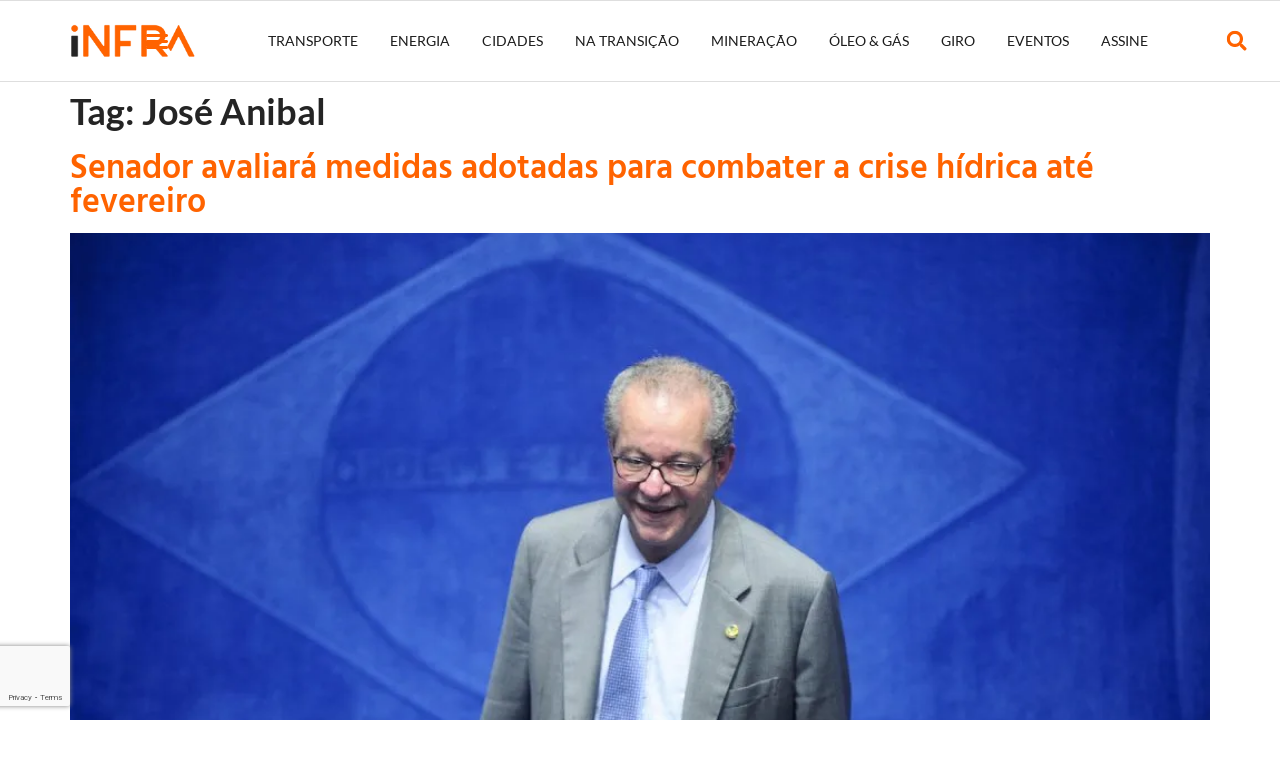

--- FILE ---
content_type: text/html; charset=UTF-8
request_url: https://agenciainfra.com/blog/tag/jose-anibal/
body_size: 28425
content:
<!doctype html>
<html lang="pt-BR">
<head>
	<meta charset="UTF-8">
	<meta name="viewport" content="width=device-width, initial-scale=1">
	<link rel="profile" href="https://gmpg.org/xfn/11">
	<meta name='robots' content='index, follow, max-image-preview:large, max-snippet:-1, max-video-preview:-1' />
	
	
	<!-- This site is optimized with the Yoast SEO Premium plugin v25.4 (Yoast SEO v26.0) - https://yoast.com/wordpress/plugins/seo/ -->
	<title>Arquivos José Anibal - Agência iNFRA</title>
	<link rel="canonical" href="https://agenciainfra.com/blog/tag/jose-anibal/" />
	<meta property="og:locale" content="pt_BR" />
	<meta property="og:type" content="article" />
	<meta property="og:title" content="Arquivos José Anibal" />
	<meta property="og:url" content="https://agenciainfra.com/blog/tag/jose-anibal/" />
	<meta property="og:site_name" content="Agência iNFRA" />
	<meta name="twitter:card" content="summary_large_image" />
	<meta name="twitter:site" content="@agencia_infra" />
	<script type="application/ld+json" class="yoast-schema-graph">{"@context":"https://schema.org","@graph":[{"@type":"CollectionPage","@id":"https://agenciainfra.com/blog/tag/jose-anibal/","url":"https://agenciainfra.com/blog/tag/jose-anibal/","name":"Arquivos José Anibal - Agência iNFRA","isPartOf":{"@id":"https://agenciainfra.com/blog/#website"},"primaryImageOfPage":{"@id":"https://agenciainfra.com/blog/tag/jose-anibal/#primaryimage"},"image":{"@id":"https://agenciainfra.com/blog/tag/jose-anibal/#primaryimage"},"thumbnailUrl":"https://agenciainfra.com/blog/wp-content/uploads/2021/11/jose-anibal-foto-marcos-oliveira-agencia-senado.jpeg","breadcrumb":{"@id":"https://agenciainfra.com/blog/tag/jose-anibal/#breadcrumb"},"inLanguage":"pt-BR"},{"@type":"ImageObject","inLanguage":"pt-BR","@id":"https://agenciainfra.com/blog/tag/jose-anibal/#primaryimage","url":"https://agenciainfra.com/blog/wp-content/uploads/2021/11/jose-anibal-foto-marcos-oliveira-agencia-senado.jpeg","contentUrl":"https://agenciainfra.com/blog/wp-content/uploads/2021/11/jose-anibal-foto-marcos-oliveira-agencia-senado.jpeg","width":1280,"height":852},{"@type":"BreadcrumbList","@id":"https://agenciainfra.com/blog/tag/jose-anibal/#breadcrumb","itemListElement":[{"@type":"ListItem","position":1,"name":"Início","item":"https://agenciainfra.com/blog/"},{"@type":"ListItem","position":2,"name":"José Anibal"}]},{"@type":"WebSite","@id":"https://agenciainfra.com/blog/#website","url":"https://agenciainfra.com/blog/","name":"Agência iNFRA","description":"Multiplataforma de informação jornalística referência na área de infraestrutura no Brasil!","publisher":{"@id":"https://agenciainfra.com/blog/#organization"},"potentialAction":[{"@type":"SearchAction","target":{"@type":"EntryPoint","urlTemplate":"https://agenciainfra.com/blog/?s={search_term_string}"},"query-input":{"@type":"PropertyValueSpecification","valueRequired":true,"valueName":"search_term_string"}}],"inLanguage":"pt-BR"},{"@type":"Organization","@id":"https://agenciainfra.com/blog/#organization","name":"Agência iNFRA","url":"https://agenciainfra.com/blog/","logo":{"@type":"ImageObject","inLanguage":"pt-BR","@id":"https://agenciainfra.com/blog/#/schema/logo/image/","url":"https://agenciainfra.com/blog/wp-content/uploads/2023/09/iNFRA_5-e1761735885940.png","contentUrl":"https://agenciainfra.com/blog/wp-content/uploads/2023/09/iNFRA_5-e1761735885940.png","width":1672,"height":454,"caption":"Agência iNFRA"},"image":{"@id":"https://agenciainfra.com/blog/#/schema/logo/image/"},"sameAs":["https://www.facebook.com/ageninfra","https://x.com/agencia_infra","https://www.linkedin.com/company/agênciainfra/","https://www.instagram.com/agenciainfra/"]}]}</script>
	<!-- / Yoast SEO Premium plugin. -->


<link rel='dns-prefetch' href='//www.googletagmanager.com' />
<link rel="alternate" type="application/rss+xml" title="Feed para Agência iNFRA &raquo;" href="https://agenciainfra.com/blog/feed/" />
<link rel="alternate" type="application/rss+xml" title="Feed de comentários para Agência iNFRA &raquo;" href="https://agenciainfra.com/blog/comments/feed/" />
<link rel="alternate" type="application/rss+xml" title="Feed de tag para Agência iNFRA &raquo; José Anibal" href="https://agenciainfra.com/blog/tag/jose-anibal/feed/" />
		<!-- This site uses the Google Analytics by MonsterInsights plugin v9.8.0 - Using Analytics tracking - https://www.monsterinsights.com/ -->
							<script src="//www.googletagmanager.com/gtag/js?id=G-55LEBH9YXV"  data-cfasync="false" data-wpfc-render="false" async></script>
			<script data-cfasync="false" data-wpfc-render="false">
				var mi_version = '9.8.0';
				var mi_track_user = true;
				var mi_no_track_reason = '';
								var MonsterInsightsDefaultLocations = {"page_location":"https:\/\/agenciainfra.com\/blog\/tag\/jose-anibal\/"};
								if ( typeof MonsterInsightsPrivacyGuardFilter === 'function' ) {
					var MonsterInsightsLocations = (typeof MonsterInsightsExcludeQuery === 'object') ? MonsterInsightsPrivacyGuardFilter( MonsterInsightsExcludeQuery ) : MonsterInsightsPrivacyGuardFilter( MonsterInsightsDefaultLocations );
				} else {
					var MonsterInsightsLocations = (typeof MonsterInsightsExcludeQuery === 'object') ? MonsterInsightsExcludeQuery : MonsterInsightsDefaultLocations;
				}

								var disableStrs = [
										'ga-disable-G-55LEBH9YXV',
									];

				/* Function to detect opted out users */
				function __gtagTrackerIsOptedOut() {
					for (var index = 0; index < disableStrs.length; index++) {
						if (document.cookie.indexOf(disableStrs[index] + '=true') > -1) {
							return true;
						}
					}

					return false;
				}

				/* Disable tracking if the opt-out cookie exists. */
				if (__gtagTrackerIsOptedOut()) {
					for (var index = 0; index < disableStrs.length; index++) {
						window[disableStrs[index]] = true;
					}
				}

				/* Opt-out function */
				function __gtagTrackerOptout() {
					for (var index = 0; index < disableStrs.length; index++) {
						document.cookie = disableStrs[index] + '=true; expires=Thu, 31 Dec 2099 23:59:59 UTC; path=/';
						window[disableStrs[index]] = true;
					}
				}

				if ('undefined' === typeof gaOptout) {
					function gaOptout() {
						__gtagTrackerOptout();
					}
				}
								window.dataLayer = window.dataLayer || [];

				window.MonsterInsightsDualTracker = {
					helpers: {},
					trackers: {},
				};
				if (mi_track_user) {
					function __gtagDataLayer() {
						dataLayer.push(arguments);
					}

					function __gtagTracker(type, name, parameters) {
						if (!parameters) {
							parameters = {};
						}

						if (parameters.send_to) {
							__gtagDataLayer.apply(null, arguments);
							return;
						}

						if (type === 'event') {
														parameters.send_to = monsterinsights_frontend.v4_id;
							var hookName = name;
							if (typeof parameters['event_category'] !== 'undefined') {
								hookName = parameters['event_category'] + ':' + name;
							}

							if (typeof MonsterInsightsDualTracker.trackers[hookName] !== 'undefined') {
								MonsterInsightsDualTracker.trackers[hookName](parameters);
							} else {
								__gtagDataLayer('event', name, parameters);
							}
							
						} else {
							__gtagDataLayer.apply(null, arguments);
						}
					}

					__gtagTracker('js', new Date());
					__gtagTracker('set', {
						'developer_id.dZGIzZG': true,
											});
					if ( MonsterInsightsLocations.page_location ) {
						__gtagTracker('set', MonsterInsightsLocations);
					}
										__gtagTracker('config', 'G-55LEBH9YXV', {"forceSSL":"true","link_attribution":"true"} );
										window.gtag = __gtagTracker;										(function () {
						/* https://developers.google.com/analytics/devguides/collection/analyticsjs/ */
						/* ga and __gaTracker compatibility shim. */
						var noopfn = function () {
							return null;
						};
						var newtracker = function () {
							return new Tracker();
						};
						var Tracker = function () {
							return null;
						};
						var p = Tracker.prototype;
						p.get = noopfn;
						p.set = noopfn;
						p.send = function () {
							var args = Array.prototype.slice.call(arguments);
							args.unshift('send');
							__gaTracker.apply(null, args);
						};
						var __gaTracker = function () {
							var len = arguments.length;
							if (len === 0) {
								return;
							}
							var f = arguments[len - 1];
							if (typeof f !== 'object' || f === null || typeof f.hitCallback !== 'function') {
								if ('send' === arguments[0]) {
									var hitConverted, hitObject = false, action;
									if ('event' === arguments[1]) {
										if ('undefined' !== typeof arguments[3]) {
											hitObject = {
												'eventAction': arguments[3],
												'eventCategory': arguments[2],
												'eventLabel': arguments[4],
												'value': arguments[5] ? arguments[5] : 1,
											}
										}
									}
									if ('pageview' === arguments[1]) {
										if ('undefined' !== typeof arguments[2]) {
											hitObject = {
												'eventAction': 'page_view',
												'page_path': arguments[2],
											}
										}
									}
									if (typeof arguments[2] === 'object') {
										hitObject = arguments[2];
									}
									if (typeof arguments[5] === 'object') {
										Object.assign(hitObject, arguments[5]);
									}
									if ('undefined' !== typeof arguments[1].hitType) {
										hitObject = arguments[1];
										if ('pageview' === hitObject.hitType) {
											hitObject.eventAction = 'page_view';
										}
									}
									if (hitObject) {
										action = 'timing' === arguments[1].hitType ? 'timing_complete' : hitObject.eventAction;
										hitConverted = mapArgs(hitObject);
										__gtagTracker('event', action, hitConverted);
									}
								}
								return;
							}

							function mapArgs(args) {
								var arg, hit = {};
								var gaMap = {
									'eventCategory': 'event_category',
									'eventAction': 'event_action',
									'eventLabel': 'event_label',
									'eventValue': 'event_value',
									'nonInteraction': 'non_interaction',
									'timingCategory': 'event_category',
									'timingVar': 'name',
									'timingValue': 'value',
									'timingLabel': 'event_label',
									'page': 'page_path',
									'location': 'page_location',
									'title': 'page_title',
									'referrer' : 'page_referrer',
								};
								for (arg in args) {
																		if (!(!args.hasOwnProperty(arg) || !gaMap.hasOwnProperty(arg))) {
										hit[gaMap[arg]] = args[arg];
									} else {
										hit[arg] = args[arg];
									}
								}
								return hit;
							}

							try {
								f.hitCallback();
							} catch (ex) {
							}
						};
						__gaTracker.create = newtracker;
						__gaTracker.getByName = newtracker;
						__gaTracker.getAll = function () {
							return [];
						};
						__gaTracker.remove = noopfn;
						__gaTracker.loaded = true;
						window['__gaTracker'] = __gaTracker;
					})();
									} else {
										console.log("");
					(function () {
						function __gtagTracker() {
							return null;
						}

						window['__gtagTracker'] = __gtagTracker;
						window['gtag'] = __gtagTracker;
					})();
									}
			</script>
			
							<!-- / Google Analytics by MonsterInsights -->
		<script>window._wpemojiSettings={"baseUrl":"https:\/\/s.w.org\/images\/core\/emoji\/15.1.0\/72x72\/","ext":".png","svgUrl":"https:\/\/s.w.org\/images\/core\/emoji\/15.1.0\/svg\/","svgExt":".svg","source":{"concatemoji":"https:\/\/agenciainfra.com\/blog\/wp-includes\/js\/wp-emoji-release.min.js?ver=6.8"}};
/*! This file is auto-generated */
!function(i,n){var o,s,e;function c(e){try{var t={supportTests:e,timestamp:(new Date).valueOf()};sessionStorage.setItem(o,JSON.stringify(t))}catch(e){}}function p(e,t,n){e.clearRect(0,0,e.canvas.width,e.canvas.height),e.fillText(t,0,0);var t=new Uint32Array(e.getImageData(0,0,e.canvas.width,e.canvas.height).data),r=(e.clearRect(0,0,e.canvas.width,e.canvas.height),e.fillText(n,0,0),new Uint32Array(e.getImageData(0,0,e.canvas.width,e.canvas.height).data));return t.every(function(e,t){return e===r[t]})}function u(e,t,n){switch(t){case"flag":return n(e,"\ud83c\udff3\ufe0f\u200d\u26a7\ufe0f","\ud83c\udff3\ufe0f\u200b\u26a7\ufe0f")?!1:!n(e,"\ud83c\uddfa\ud83c\uddf3","\ud83c\uddfa\u200b\ud83c\uddf3")&&!n(e,"\ud83c\udff4\udb40\udc67\udb40\udc62\udb40\udc65\udb40\udc6e\udb40\udc67\udb40\udc7f","\ud83c\udff4\u200b\udb40\udc67\u200b\udb40\udc62\u200b\udb40\udc65\u200b\udb40\udc6e\u200b\udb40\udc67\u200b\udb40\udc7f");case"emoji":return!n(e,"\ud83d\udc26\u200d\ud83d\udd25","\ud83d\udc26\u200b\ud83d\udd25")}return!1}function f(e,t,n){var r="undefined"!=typeof WorkerGlobalScope&&self instanceof WorkerGlobalScope?new OffscreenCanvas(300,150):i.createElement("canvas"),a=r.getContext("2d",{willReadFrequently:!0}),o=(a.textBaseline="top",a.font="600 32px Arial",{});return e.forEach(function(e){o[e]=t(a,e,n)}),o}function t(e){var t=i.createElement("script");t.src=e,t.defer=!0,i.head.appendChild(t)}"undefined"!=typeof Promise&&(o="wpEmojiSettingsSupports",s=["flag","emoji"],n.supports={everything:!0,everythingExceptFlag:!0},e=new Promise(function(e){i.addEventListener("DOMContentLoaded",e,{once:!0})}),new Promise(function(t){var n=function(){try{var e=JSON.parse(sessionStorage.getItem(o));if("object"==typeof e&&"number"==typeof e.timestamp&&(new Date).valueOf()<e.timestamp+604800&&"object"==typeof e.supportTests)return e.supportTests}catch(e){}return null}();if(!n){if("undefined"!=typeof Worker&&"undefined"!=typeof OffscreenCanvas&&"undefined"!=typeof URL&&URL.createObjectURL&&"undefined"!=typeof Blob)try{var e="postMessage("+f.toString()+"("+[JSON.stringify(s),u.toString(),p.toString()].join(",")+"));",r=new Blob([e],{type:"text/javascript"}),a=new Worker(URL.createObjectURL(r),{name:"wpTestEmojiSupports"});return void(a.onmessage=function(e){c(n=e.data),a.terminate(),t(n)})}catch(e){}c(n=f(s,u,p))}t(n)}).then(function(e){for(var t in e)n.supports[t]=e[t],n.supports.everything=n.supports.everything&&n.supports[t],"flag"!==t&&(n.supports.everythingExceptFlag=n.supports.everythingExceptFlag&&n.supports[t]);n.supports.everythingExceptFlag=n.supports.everythingExceptFlag&&!n.supports.flag,n.DOMReady=!1,n.readyCallback=function(){n.DOMReady=!0}}).then(function(){return e}).then(function(){var e;n.supports.everything||(n.readyCallback(),(e=n.source||{}).concatemoji?t(e.concatemoji):e.wpemoji&&e.twemoji&&(t(e.twemoji),t(e.wpemoji)))}))}((window,document),window._wpemojiSettings)</script>
<!-- agenciainfra.com is managing ads with Advanced Ads 2.0.12 – https://wpadvancedads.com/ --><script data-optimized="1" id="agenc-ready">window.advanced_ads_ready=function(e,a){a=a||"complete";var d=function(e){return"interactive"===a?"loading"!==e:"complete"===e};d(document.readyState)?e():document.addEventListener("readystatechange",(function(a){d(a.target.readyState)&&e()}),{once:"interactive"===a})},window.advanced_ads_ready_queue=window.advanced_ads_ready_queue||[]</script>
		<link data-optimized="2" rel="stylesheet" href="https://agenciainfra.com/blog/wp-content/litespeed/css/e80c5bb33280a686ed79c26ea207dd21.css?ver=95968" />















































<script data-optimized="1" id="real3d-flipbook-global-js-extra">var flipbookOptions_global={"pages":[],"pdfUrl":"","printPdfUrl":"","tableOfContent":[],"id":"","bookId":"","date":"","lightboxThumbnailUrl":"","mode":"normal","viewMode":"webgl","pageTextureSize":"2048","pageTextureSizeSmall":"1500","pageTextureSizeMobile":"","pageTextureSizeMobileSmall":"1024","minPixelRatio":"1","pdfTextLayer":"true","zoomMin":"0.9","zoomStep":"2","zoomSize":"","zoomReset":"false","doubleClickZoom":"true","pageDrag":"true","singlePageMode":"false","pageFlipDuration":"1","sound":"true","startPage":"1","pageNumberOffset":"0","deeplinking":{"enabled":"false","prefix":""},"responsiveView":"true","responsiveViewTreshold":"768","responsiveViewRatio":"1","cover":"true","backCover":"true","scaleCover":"false","pageCaptions":"false","height":"400","responsiveHeight":"true","containerRatio":"","thumbnailsOnStart":"false","contentOnStart":"false","searchOnStart":"","searchResultsThumbs":"false","tableOfContentCloseOnClick":"true","thumbsCloseOnClick":"true","autoplayOnStart":"false","autoplayInterval":"3000","autoplayLoop":"true","autoplayStartPage":"1","rightToLeft":"false","pageWidth":"","pageHeight":"","thumbSize":"130","logoImg":"","logoUrl":"","logoUrlTarget":"","logoCSS":"position:absolute;left:0;top:0;","menuSelector":"","zIndex":"auto","preloaderText":"","googleAnalyticsTrackingCode":"","pdfBrowserViewerIfIE":"false","modeMobile":"","viewModeMobile":"","aspectMobile":"","aspectRatioMobile":"0.71","singlePageModeIfMobile":"false","logoHideOnMobile":"false","mobile":{"thumbnailsOnStart":"false","contentOnStart":"false","pagesInMemory":"6","bitmapResizeHeight":"","bitmapResizeQuality":"","currentPage":{"enabled":"false"},"pdfUrl":""},"lightboxCssClass":"","lightboxLink":"","lightboxLinkNewWindow":"true","lightboxBackground":"rgb(81, 85, 88)","lightboxBackgroundPattern":"","lightboxBackgroundImage":"","lightboxContainerCSS":"display:inline-block;padding:10px;","lightboxThumbnailHeight":"300","lightboxThumbnailUrlCSS":"display:block;","lightboxThumbnailInfo":"false","lightboxThumbnailInfoText":"","lightboxThumbnailInfoCSS":"top: 0;  width: 100%; height: 100%; font-size: 16px; color: #000; background: rgba(255,255,255,.8); ","showTitle":"false","showDate":"false","hideThumbnail":"false","lightboxText":"","lightboxTextCSS":"display:block;","lightboxTextPosition":"top","lightBoxOpened":"false","lightBoxFullscreen":"false","lightboxStartPage":"","lightboxMarginV":"0","lightboxMarginH":"0","lights":"true","lightPositionX":"0","lightPositionY":"150","lightPositionZ":"1400","lightIntensity":"0.6","shadows":"true","shadowMapSize":"2048","shadowOpacity":"0.2","shadowDistance":"15","pageHardness":"2","coverHardness":"2","pageRoughness":"1","pageMetalness":"0","pageSegmentsW":"6","pageSegmentsH":"1","pagesInMemory":"20","bitmapResizeHeight":"","bitmapResizeQuality":"","pageMiddleShadowSize":"4","pageMiddleShadowColorL":"#7F7F7F","pageMiddleShadowColorR":"#AAAAAA","antialias":"false","pan":"0","tilt":"0","rotateCameraOnMouseDrag":"true","panMax":"20","panMin":"-20","tiltMax":"0","tiltMin":"0","currentPage":{"enabled":"true","title":"Current page","hAlign":"left","vAlign":"top"},"btnAutoplay":{"enabled":"true","title":"Autoplay"},"btnNext":{"enabled":"true","title":"Next Page"},"btnLast":{"enabled":"false","title":"Last Page"},"btnPrev":{"enabled":"true","title":"Previous Page"},"btnFirst":{"enabled":"false","title":"First Page"},"btnZoomIn":{"enabled":"true","title":"Zoom in"},"btnZoomOut":{"enabled":"true","title":"Zoom out"},"btnToc":{"enabled":"true","title":"Table of Contents"},"btnThumbs":{"enabled":"true","title":"Pages"},"btnShare":{"enabled":"true","title":"Share"},"btnNotes":{"enabled":"false","title":"Notes"},"btnDownloadPages":{"enabled":"false","url":"","title":"Download pages"},"btnDownloadPdf":{"enabled":"true","url":"","title":"Download PDF","forceDownload":"true","openInNewWindow":"true"},"btnSound":{"enabled":"true","title":"Sound"},"btnExpand":{"enabled":"true","title":"Toggle fullscreen"},"btnSingle":{"enabled":"true","title":"Toggle single page"},"btnSearch":{"enabled":"false","title":"Search"},"search":{"enabled":"false","title":"Search"},"btnBookmark":{"enabled":"false","title":"Bookmark"},"btnPrint":{"enabled":"true","title":"Print"},"btnTools":{"enabled":"true","title":"Tools"},"btnClose":{"enabled":"true","title":"Close"},"whatsapp":{"enabled":"true"},"twitter":{"enabled":"true"},"facebook":{"enabled":"true"},"pinterest":{"enabled":"true"},"email":{"enabled":"true"},"linkedin":{"enabled":"true"},"digg":{"enabled":"false"},"reddit":{"enabled":"false"},"shareUrl":"","shareTitle":"","shareImage":"","layout":"1","icons":"FontAwesome","skin":"light","useFontAwesome5":"true","sideNavigationButtons":"true","menuNavigationButtons":"false","backgroundColor":"rgb(81, 85, 88)","backgroundPattern":"","backgroundImage":"","backgroundTransparent":"false","menuBackground":"","menuShadow":"","menuMargin":"0","menuPadding":"0","menuOverBook":"false","menuFloating":"false","menuTransparent":"false","menu2Background":"","menu2Shadow":"","menu2Margin":"0","menu2Padding":"0","menu2OverBook":"true","menu2Floating":"false","menu2Transparent":"true","skinColor":"","skinBackground":"","hideMenu":"false","menuAlignHorizontal":"center","btnColor":"","btnColorHover":"","btnBackground":"none","btnRadius":"0","btnMargin":"0","btnSize":"18","btnPaddingV":"10","btnPaddingH":"10","btnShadow":"","btnTextShadow":"","btnBorder":"","arrowColor":"#fff","arrowColorHover":"#fff","arrowBackground":"rgba(0,0,0,0)","arrowBackgroundHover":"rgba(0, 0, 0, .15)","arrowRadius":"4","arrowMargin":"4","arrowSize":"40","arrowPadding":"10","arrowTextShadow":"0px 0px 1px rgba(0, 0, 0, 1)","arrowBorder":"","closeBtnColorHover":"#FFF","closeBtnBackground":"rgba(0,0,0,.4)","closeBtnRadius":"0","closeBtnMargin":"0","closeBtnSize":"20","closeBtnPadding":"5","closeBtnTextShadow":"","closeBtnBorder":"","floatingBtnColor":"","floatingBtnColorHover":"","floatingBtnBackground":"","floatingBtnBackgroundHover":"","floatingBtnRadius":"","floatingBtnMargin":"","floatingBtnSize":"","floatingBtnPadding":"","floatingBtnShadow":"","floatingBtnTextShadow":"","floatingBtnBorder":"","currentPageMarginV":"5","currentPageMarginH":"5","arrowsAlwaysEnabledForNavigation":"true","arrowsDisabledNotFullscreen":"true","touchSwipeEnabled":"true","fitToWidth":"false","rightClickEnabled":"true","linkColor":"rgba(0, 0, 0, 0)","linkColorHover":"rgba(255, 255, 0, 1)","linkOpacity":"0.4","linkTarget":"_blank","pdfAutoLinks":"false","disableRange":"false","strings":{"print":"Print","printLeftPage":"Print left page","printRightPage":"Print right page","printCurrentPage":"Print current page","printAllPages":"Print all pages","download":"Download","downloadLeftPage":"Download left page","downloadRightPage":"Download right page","downloadCurrentPage":"Download current page","downloadAllPages":"Download all pages","bookmarks":"Bookmarks","bookmarkLeftPage":"Bookmark left page","bookmarkRightPage":"Bookmark right page","bookmarkCurrentPage":"Bookmark current page","search":"Search","findInDocument":"Find in document","pagesFoundContaining":"pages found containing","noMatches":"No matches","matchesFound":"matches found","page":"Page","matches":"matches","thumbnails":"Thumbnails","tableOfContent":"Table of Contents","share":"Share","pressEscToClose":"Press ESC to close","password":"Password","addNote":"Add note","typeInYourNote":"Type in your note..."},"access":"free","backgroundMusic":"","cornerCurl":"false","pdfTools":{"pageHeight":1500,"thumbHeight":200,"quality":0.8,"textLayer":"true","autoConvert":"true"},"slug":"","convertPDFLinks":"true","convertPDFLinksWithClass":"","convertPDFLinksWithoutClass":"","overridePDFEmbedder":"true","overrideDflip":"true","overrideWonderPDFEmbed":"true","override3DFlipBook":"true","overridePDFjsViewer":"true","resumeReading":"false","previewPages":"","previewMode":"","sideBtnColor":"#fff","sideBtnColorHover":"#fff","sideBtnBackground":"rgba(0,0,0,.3)","sideBtnBackgroundHover":"","sideBtnRadius":"0","sideBtnMargin":"0","sideBtnSize":"25","sideBtnPaddingV":"10","sideBtnPaddingH":"10","sideBtnShadow":"","sideBtnTextShadow":"","sideBtnBorder":""}</script>
<script src="https://agenciainfra.com/blog/wp-content/plugins/google-analytics-for-wordpress/assets/js/frontend-gtag.min.js?ver=9.8.0" id="monsterinsights-frontend-script-js" async data-wp-strategy="async"></script>
<script data-cfasync="false" data-wpfc-render="false" id='monsterinsights-frontend-script-js-extra'>var monsterinsights_frontend = {"js_events_tracking":"true","download_extensions":"doc,pdf,ppt,zip,xls,docx,pptx,xlsx","inbound_paths":"[{\"path\":\"\\\/go\\\/\",\"label\":\"affiliate\"},{\"path\":\"\\\/recommend\\\/\",\"label\":\"affiliate\"}]","home_url":"https:\/\/agenciainfra.com\/blog","hash_tracking":"false","v4_id":"G-55LEBH9YXV"};</script>
<script src="https://agenciainfra.com/blog/wp-includes/js/jquery/jquery.min.js?ver=3.7.1" id="jquery-core-js"></script>
<script data-optimized="1" src="https://agenciainfra.com/blog/wp-content/litespeed/js/cdd706473e1b9e932a9601eacc3db787.js?ver=7118a" id="jquery-migrate-js"></script>
<script data-optimized="1" id="advanced-ads-advanced-js-js-extra">var advads_options={"blog_id":"1","privacy":{"enabled":!1,"state":"not_needed"}}</script>
<script data-optimized="1" src="https://agenciainfra.com/blog/wp-content/litespeed/js/18f38c0c7bd8ef4100f59ab7a760b131.js?ver=59eef" id="advanced-ads-advanced-js-js"></script>
<script data-optimized="1" id="advanced_ads_pro/visitor_conditions-js-extra">var advanced_ads_pro_visitor_conditions={"referrer_cookie_name":"advanced_ads_pro_visitor_referrer","referrer_exdays":"365","page_impr_cookie_name":"advanced_ads_page_impressions","page_impr_exdays":"3650"}</script>
<script data-optimized="1" src="https://agenciainfra.com/blog/wp-content/litespeed/js/78d29362fc39c3153c8f0f95c7e78a5f.js?ver=d81ce" id="advanced_ads_pro/visitor_conditions-js"></script>

<!-- Snippet da etiqueta do Google (gtag.js) adicionado pelo Site Kit -->
<!-- Snippet do Google Análises adicionado pelo Site Kit -->
<script src="https://www.googletagmanager.com/gtag/js?id=GT-NFB7N46" id="google_gtagjs-js" async></script>
<script id="google_gtagjs-js-after">
window.dataLayer = window.dataLayer || [];function gtag(){dataLayer.push(arguments);}
gtag("set","linker",{"domains":["agenciainfra.com"]});
gtag("js", new Date());
gtag("set", "developer_id.dZTNiMT", true);
gtag("config", "GT-NFB7N46");
</script>
<link rel="https://api.w.org/" href="https://agenciainfra.com/blog/wp-json/" /><link rel="alternate" title="JSON" type="application/json" href="https://agenciainfra.com/blog/wp-json/wp/v2/tags/5125" /><link rel="EditURI" type="application/rsd+xml" title="RSD" href="https://agenciainfra.com/blog/xmlrpc.php?rsd" />
<meta name="generator" content="WordPress 6.8" />
<meta name="generator" content="Site Kit by Google 1.162.1" /><!-- HFCM by 99 Robots - Snippet # 1: CNN Baner -->
<script
src="https://agenciainfra.com/blog/wp-content/litespeed/js/1f934449d949ecc65b0af146b756b604.js?ver=6b604"
id="cnn-partners-sdk-jg"></script>
<!-- /end HFCM by 99 Robots -->
<script>advads_items={conditions:{},display_callbacks:{},display_effect_callbacks:{},hide_callbacks:{},backgrounds:{},effect_durations:{},close_functions:{},showed:[]}</script><style type="text/css" id="agenc-layer-custom-css"></style><meta name="google-site-verification" content="U5MtyQW9jR1vWmRQeKzwR9tbDdKM8A_iqYyWwKs91JM"><meta name="google-site-verification" content="zLmVxsAo1-ALDGNxbEMyPdORc4C17uLvevfX8HG8gvM"><meta name="generator" content="Elementor 3.32.2; features: e_font_icon_svg, additional_custom_breakpoints; settings: css_print_method-external, google_font-enabled, font_display-swap">
		<script data-optimized="1" type="text/javascript">var advadsCfpQueue=[];var advadsCfpAd=function(adID){if('undefined'===typeof advadsProCfp){advadsCfpQueue.push(adID)}else{advadsProCfp.addElement(adID)}}</script>
					
			<script  async src="https://pagead2.googlesyndication.com/pagead/js/adsbygoogle.js?client=ca-pub-1543424344909459" crossorigin="anonymous"></script><link rel="icon" href="https://agenciainfra.com/blog/wp-content/uploads/2025/10/cropped-iNFRA_7-32x32.png" sizes="32x32" />
<link rel="icon" href="https://agenciainfra.com/blog/wp-content/uploads/2025/10/cropped-iNFRA_7-192x192.png" sizes="192x192" />
<link rel="apple-touch-icon" href="https://agenciainfra.com/blog/wp-content/uploads/2025/10/cropped-iNFRA_7-180x180.png" />
<meta name="msapplication-TileImage" content="https://agenciainfra.com/blog/wp-content/uploads/2025/10/cropped-iNFRA_7-270x270.png" />
</head>
<body class="archive tag tag-jose-anibal tag-5125 wp-custom-logo wp-embed-responsive wp-theme-hello-elementor hello-elementor-default elementor-default elementor-kit-13429 aa-prefix-agenc-">


<a class="skip-link screen-reader-text" href="#content">Ir para o conteúdo</a>

		<header data-elementor-type="header" data-elementor-id="21288" class="elementor elementor-21288 elementor-location-header" data-elementor-post-type="elementor_library">
			<div class="elementor-element elementor-element-6edbc29d elementor-hidden-desktop e-flex e-con-boxed e-con e-parent" data-id="6edbc29d" data-element_type="container" data-settings="{&quot;background_background&quot;:&quot;classic&quot;,&quot;sticky&quot;:&quot;top&quot;,&quot;sticky_on&quot;:[],&quot;sticky_offset&quot;:0,&quot;sticky_effects_offset&quot;:0,&quot;sticky_anchor_link_offset&quot;:0}">
					<div class="e-con-inner">
				<div class="elementor-element elementor-element-51471714 elementor-nav-menu--stretch elementor-nav-menu__text-align-center elementor-nav-menu--toggle elementor-nav-menu--burger elementor-widget elementor-widget-nav-menu" data-id="51471714" data-element_type="widget" data-settings="{&quot;layout&quot;:&quot;dropdown&quot;,&quot;full_width&quot;:&quot;stretch&quot;,&quot;submenu_icon&quot;:{&quot;value&quot;:&quot;&lt;svg aria-hidden=\&quot;true\&quot; class=\&quot;e-font-icon-svg e-fas-caret-down\&quot; viewBox=\&quot;0 0 320 512\&quot; xmlns=\&quot;http:\/\/www.w3.org\/2000\/svg\&quot;&gt;&lt;path d=\&quot;M31.3 192h257.3c17.8 0 26.7 21.5 14.1 34.1L174.1 354.8c-7.8 7.8-20.5 7.8-28.3 0L17.2 226.1C4.6 213.5 13.5 192 31.3 192z\&quot;&gt;&lt;\/path&gt;&lt;\/svg&gt;&quot;,&quot;library&quot;:&quot;fa-solid&quot;},&quot;toggle&quot;:&quot;burger&quot;}" data-widget_type="nav-menu.default">
				<div class="elementor-widget-container">
							<div class="elementor-menu-toggle" role="button" tabindex="0" aria-label="Alternar menu" aria-expanded="false">
			<svg aria-hidden="true" role="presentation" class="elementor-menu-toggle__icon--open e-font-icon-svg e-eicon-menu-bar" viewBox="0 0 1000 1000" xmlns="http://www.w3.org/2000/svg"><path d="M104 333H896C929 333 958 304 958 271S929 208 896 208H104C71 208 42 237 42 271S71 333 104 333ZM104 583H896C929 583 958 554 958 521S929 458 896 458H104C71 458 42 487 42 521S71 583 104 583ZM104 833H896C929 833 958 804 958 771S929 708 896 708H104C71 708 42 737 42 771S71 833 104 833Z"></path></svg><svg aria-hidden="true" role="presentation" class="elementor-menu-toggle__icon--close e-font-icon-svg e-eicon-close" viewBox="0 0 1000 1000" xmlns="http://www.w3.org/2000/svg"><path d="M742 167L500 408 258 167C246 154 233 150 217 150 196 150 179 158 167 167 154 179 150 196 150 212 150 229 154 242 171 254L408 500 167 742C138 771 138 800 167 829 196 858 225 858 254 829L496 587 738 829C750 842 767 846 783 846 800 846 817 842 829 829 842 817 846 804 846 783 846 767 842 750 829 737L588 500 833 258C863 229 863 200 833 171 804 137 775 137 742 167Z"></path></svg>		</div>
					<nav class="elementor-nav-menu--dropdown elementor-nav-menu__container" aria-hidden="true">
				<ul id="menu-2-51471714" class="elementor-nav-menu"><li class="menu-item menu-item-type-post_type menu-item-object-page menu-item-home menu-item-21433"><a href="https://agenciainfra.com/blog/" class="elementor-item" tabindex="-1">Home</a></li>
<li class="menu-item menu-item-type-post_type menu-item-object-page current_page_parent menu-item-23627"><a href="https://agenciainfra.com/blog/ultimas-noticias/" class="elementor-item" tabindex="-1">Últimas Notícias</a></li>
<li class="menu-item menu-item-type-taxonomy menu-item-object-category menu-item-13392"><a href="https://agenciainfra.com/blog/category/infratransporte/" class="elementor-item" tabindex="-1">iNFRA Transporte</a></li>
<li class="menu-item menu-item-type-taxonomy menu-item-object-category menu-item-13393"><a href="https://agenciainfra.com/blog/category/infraenergia/" class="elementor-item" tabindex="-1">iNFRA Energia</a></li>
<li class="menu-item menu-item-type-taxonomy menu-item-object-category menu-item-14963"><a href="https://agenciainfra.com/blog/category/infra-cidades/" class="elementor-item" tabindex="-1">iNFRA Cidades</a></li>
<li class="menu-item menu-item-type-taxonomy menu-item-object-category menu-item-13396"><a href="https://agenciainfra.com/blog/category/infraliveventos/" class="elementor-item" tabindex="-1">iNFRA Eventos</a></li>
<li class="menu-item menu-item-type-taxonomy menu-item-object-category menu-item-13395"><a href="https://agenciainfra.com/blog/category/infra-transicao/" class="elementor-item" tabindex="-1">iNFRA Na Transição</a></li>
<li class="menu-item menu-item-type-taxonomy menu-item-object-category menu-item-21257"><a href="https://agenciainfra.com/blog/category/mineracao/" class="elementor-item" tabindex="-1">iNFRA Mineração</a></li>
<li class="menu-item menu-item-type-taxonomy menu-item-object-category menu-item-21434"><a href="https://agenciainfra.com/blog/category/oleo-gas/" class="elementor-item" tabindex="-1">iNFRA Óleo &#038; Gás</a></li>
<li class="menu-item menu-item-type-taxonomy menu-item-object-category menu-item-23028"><a href="https://agenciainfra.com/blog/category/giro-infra/" class="elementor-item" tabindex="-1">Giro iNFRA</a></li>
<li class="menu-item menu-item-type-post_type menu-item-object-page menu-item-13389"><a href="https://agenciainfra.com/blog/sobre-nos/" class="elementor-item" tabindex="-1">Sobre Nós</a></li>
<li class="menu-item menu-item-type-post_type menu-item-object-page menu-item-13388"><a href="https://agenciainfra.com/blog/nossos-produtos/" class="elementor-item" tabindex="-1">Nossos Produtos</a></li>
<li class="menu-item menu-item-type-post_type menu-item-object-page menu-item-16366"><a target="_blank" href="https://agenciainfra.com/blog/assine-nossos-servicos/" class="elementor-item" tabindex="-1">Assine Nossos Serviços</a></li>
<li class="menu-item menu-item-type-post_type menu-item-object-page menu-item-13390"><a href="https://agenciainfra.com/blog/contato/" class="elementor-item" tabindex="-1">Contato</a></li>
</ul>			</nav>
						</div>
				</div>
				<div class="elementor-element elementor-element-6261a77d elementor-widget__width-auto elementor-widget-tablet__width-auto elementor-widget-mobile__width-auto elementor-widget elementor-widget-theme-site-logo elementor-widget-image" data-id="6261a77d" data-element_type="widget" data-widget_type="theme-site-logo.default">
				<div class="elementor-widget-container">
											<a href="https://agenciainfra.com/blog">
			<img data-lazyloaded="1" src="[data-uri]" fetchpriority="high" width="1672" height="454" data-src="https://agenciainfra.com/blog/wp-content/uploads/2023/09/iNFRA_5-e1761735885940.png" class="attachment-full size-full wp-image-30922" alt="" data-srcset="https://agenciainfra.com/blog/wp-content/uploads/2023/09/iNFRA_5-e1761735885940.png 1672w, https://agenciainfra.com/blog/wp-content/uploads/2023/09/iNFRA_5-e1761735885940-300x81.png 300w, https://agenciainfra.com/blog/wp-content/uploads/2023/09/iNFRA_5-e1761735885940-1024x278.png 1024w, https://agenciainfra.com/blog/wp-content/uploads/2023/09/iNFRA_5-e1761735885940-768x209.png 768w, https://agenciainfra.com/blog/wp-content/uploads/2023/09/iNFRA_5-e1761735885940-1536x417.png 1536w" data-sizes="(max-width: 1672px) 100vw, 1672px" /><noscript><img fetchpriority="high" width="1672" height="454" src="https://agenciainfra.com/blog/wp-content/uploads/2023/09/iNFRA_5-e1761735885940.png" class="attachment-full size-full wp-image-30922" alt="" srcset="https://agenciainfra.com/blog/wp-content/uploads/2023/09/iNFRA_5-e1761735885940.png 1672w, https://agenciainfra.com/blog/wp-content/uploads/2023/09/iNFRA_5-e1761735885940-300x81.png 300w, https://agenciainfra.com/blog/wp-content/uploads/2023/09/iNFRA_5-e1761735885940-1024x278.png 1024w, https://agenciainfra.com/blog/wp-content/uploads/2023/09/iNFRA_5-e1761735885940-768x209.png 768w, https://agenciainfra.com/blog/wp-content/uploads/2023/09/iNFRA_5-e1761735885940-1536x417.png 1536w" sizes="(max-width: 1672px) 100vw, 1672px" /></noscript>				</a>
											</div>
				</div>
				<div class="elementor-element elementor-element-54b241ff elementor-search-form--skin-full_screen elementor-widget elementor-widget-search-form" data-id="54b241ff" data-element_type="widget" data-settings="{&quot;skin&quot;:&quot;full_screen&quot;}" data-widget_type="search-form.default">
				<div class="elementor-widget-container">
							<search role="search">
			<form class="elementor-search-form" action="https://agenciainfra.com/blog" method="get">
												<div class="elementor-search-form__toggle" role="button" tabindex="0" aria-label="Pesquisar">
					<div class="e-font-icon-svg-container"><svg aria-hidden="true" class="e-font-icon-svg e-fas-search" viewBox="0 0 512 512" xmlns="http://www.w3.org/2000/svg"><path d="M505 442.7L405.3 343c-4.5-4.5-10.6-7-17-7H372c27.6-35.3 44-79.7 44-128C416 93.1 322.9 0 208 0S0 93.1 0 208s93.1 208 208 208c48.3 0 92.7-16.4 128-44v16.3c0 6.4 2.5 12.5 7 17l99.7 99.7c9.4 9.4 24.6 9.4 33.9 0l28.3-28.3c9.4-9.4 9.4-24.6.1-34zM208 336c-70.7 0-128-57.2-128-128 0-70.7 57.2-128 128-128 70.7 0 128 57.2 128 128 0 70.7-57.2 128-128 128z"></path></svg></div>				</div>
								<div class="elementor-search-form__container">
					<label class="elementor-screen-only" for="elementor-search-form-54b241ff">Pesquisar</label>

					
					<input id="elementor-search-form-54b241ff" placeholder="" class="elementor-search-form__input" type="search" name="s" value="">
					
					
										<div class="dialog-lightbox-close-button dialog-close-button" role="button" tabindex="0" aria-label="Feche esta caixa de pesquisa.">
						<svg aria-hidden="true" class="e-font-icon-svg e-eicon-close" viewBox="0 0 1000 1000" xmlns="http://www.w3.org/2000/svg"><path d="M742 167L500 408 258 167C246 154 233 150 217 150 196 150 179 158 167 167 154 179 150 196 150 212 150 229 154 242 171 254L408 500 167 742C138 771 138 800 167 829 196 858 225 858 254 829L496 587 738 829C750 842 767 846 783 846 800 846 817 842 829 829 842 817 846 804 846 783 846 767 842 750 829 737L588 500 833 258C863 229 863 200 833 171 804 137 775 137 742 167Z"></path></svg>					</div>
									</div>
			</form>
		</search>
						</div>
				</div>
					</div>
				</div>
		<div class="elementor-element elementor-element-116f3c1c elementor-hidden-tablet elementor-hidden-mobile e-flex e-con-boxed e-con e-parent" data-id="116f3c1c" data-element_type="container" data-settings="{&quot;background_background&quot;:&quot;classic&quot;,&quot;sticky&quot;:&quot;top&quot;,&quot;sticky_on&quot;:[],&quot;sticky_offset&quot;:0,&quot;sticky_effects_offset&quot;:0,&quot;sticky_anchor_link_offset&quot;:0}">
					<div class="e-con-inner">
		<div class="elementor-element elementor-element-aa041b9 e-con-full e-flex e-con e-child" data-id="aa041b9" data-element_type="container">
		<div class="elementor-element elementor-element-2e2d41fa e-con-full e-flex e-con e-child" data-id="2e2d41fa" data-element_type="container" data-settings="{&quot;position&quot;:&quot;absolute&quot;}">
				<div class="elementor-element elementor-element-476b3a65 elementor-widget__width-inherit elementor-widget-mobile__width-initial elementor-absolute elementor-nav-menu__text-align-aside elementor-nav-menu--toggle elementor-nav-menu--burger elementor-widget elementor-widget-nav-menu" data-id="476b3a65" data-element_type="widget" data-settings="{&quot;layout&quot;:&quot;dropdown&quot;,&quot;_animation_mobile&quot;:&quot;slideInDown&quot;,&quot;_position&quot;:&quot;absolute&quot;,&quot;submenu_icon&quot;:{&quot;value&quot;:&quot;&lt;svg aria-hidden=\&quot;true\&quot; class=\&quot;e-font-icon-svg e-fas-caret-down\&quot; viewBox=\&quot;0 0 320 512\&quot; xmlns=\&quot;http:\/\/www.w3.org\/2000\/svg\&quot;&gt;&lt;path d=\&quot;M31.3 192h257.3c17.8 0 26.7 21.5 14.1 34.1L174.1 354.8c-7.8 7.8-20.5 7.8-28.3 0L17.2 226.1C4.6 213.5 13.5 192 31.3 192z\&quot;&gt;&lt;\/path&gt;&lt;\/svg&gt;&quot;,&quot;library&quot;:&quot;fa-solid&quot;},&quot;toggle&quot;:&quot;burger&quot;}" data-widget_type="nav-menu.default">
				<div class="elementor-widget-container">
							<div class="elementor-menu-toggle" role="button" tabindex="0" aria-label="Alternar menu" aria-expanded="false">
			<svg aria-hidden="true" role="presentation" class="elementor-menu-toggle__icon--open e-font-icon-svg e-eicon-menu-bar" viewBox="0 0 1000 1000" xmlns="http://www.w3.org/2000/svg"><path d="M104 333H896C929 333 958 304 958 271S929 208 896 208H104C71 208 42 237 42 271S71 333 104 333ZM104 583H896C929 583 958 554 958 521S929 458 896 458H104C71 458 42 487 42 521S71 583 104 583ZM104 833H896C929 833 958 804 958 771S929 708 896 708H104C71 708 42 737 42 771S71 833 104 833Z"></path></svg><svg aria-hidden="true" role="presentation" class="elementor-menu-toggle__icon--close e-font-icon-svg e-eicon-close" viewBox="0 0 1000 1000" xmlns="http://www.w3.org/2000/svg"><path d="M742 167L500 408 258 167C246 154 233 150 217 150 196 150 179 158 167 167 154 179 150 196 150 212 150 229 154 242 171 254L408 500 167 742C138 771 138 800 167 829 196 858 225 858 254 829L496 587 738 829C750 842 767 846 783 846 800 846 817 842 829 829 842 817 846 804 846 783 846 767 842 750 829 737L588 500 833 258C863 229 863 200 833 171 804 137 775 137 742 167Z"></path></svg>		</div>
					<nav class="elementor-nav-menu--dropdown elementor-nav-menu__container" aria-hidden="true">
				<ul id="menu-2-476b3a65" class="elementor-nav-menu"><li class="menu-item menu-item-type-post_type menu-item-object-page menu-item-home menu-item-21433"><a href="https://agenciainfra.com/blog/" class="elementor-item" tabindex="-1">Home</a></li>
<li class="menu-item menu-item-type-post_type menu-item-object-page current_page_parent menu-item-23627"><a href="https://agenciainfra.com/blog/ultimas-noticias/" class="elementor-item" tabindex="-1">Últimas Notícias</a></li>
<li class="menu-item menu-item-type-taxonomy menu-item-object-category menu-item-13392"><a href="https://agenciainfra.com/blog/category/infratransporte/" class="elementor-item" tabindex="-1">iNFRA Transporte</a></li>
<li class="menu-item menu-item-type-taxonomy menu-item-object-category menu-item-13393"><a href="https://agenciainfra.com/blog/category/infraenergia/" class="elementor-item" tabindex="-1">iNFRA Energia</a></li>
<li class="menu-item menu-item-type-taxonomy menu-item-object-category menu-item-14963"><a href="https://agenciainfra.com/blog/category/infra-cidades/" class="elementor-item" tabindex="-1">iNFRA Cidades</a></li>
<li class="menu-item menu-item-type-taxonomy menu-item-object-category menu-item-13396"><a href="https://agenciainfra.com/blog/category/infraliveventos/" class="elementor-item" tabindex="-1">iNFRA Eventos</a></li>
<li class="menu-item menu-item-type-taxonomy menu-item-object-category menu-item-13395"><a href="https://agenciainfra.com/blog/category/infra-transicao/" class="elementor-item" tabindex="-1">iNFRA Na Transição</a></li>
<li class="menu-item menu-item-type-taxonomy menu-item-object-category menu-item-21257"><a href="https://agenciainfra.com/blog/category/mineracao/" class="elementor-item" tabindex="-1">iNFRA Mineração</a></li>
<li class="menu-item menu-item-type-taxonomy menu-item-object-category menu-item-21434"><a href="https://agenciainfra.com/blog/category/oleo-gas/" class="elementor-item" tabindex="-1">iNFRA Óleo &#038; Gás</a></li>
<li class="menu-item menu-item-type-taxonomy menu-item-object-category menu-item-23028"><a href="https://agenciainfra.com/blog/category/giro-infra/" class="elementor-item" tabindex="-1">Giro iNFRA</a></li>
<li class="menu-item menu-item-type-post_type menu-item-object-page menu-item-13389"><a href="https://agenciainfra.com/blog/sobre-nos/" class="elementor-item" tabindex="-1">Sobre Nós</a></li>
<li class="menu-item menu-item-type-post_type menu-item-object-page menu-item-13388"><a href="https://agenciainfra.com/blog/nossos-produtos/" class="elementor-item" tabindex="-1">Nossos Produtos</a></li>
<li class="menu-item menu-item-type-post_type menu-item-object-page menu-item-16366"><a target="_blank" href="https://agenciainfra.com/blog/assine-nossos-servicos/" class="elementor-item" tabindex="-1">Assine Nossos Serviços</a></li>
<li class="menu-item menu-item-type-post_type menu-item-object-page menu-item-13390"><a href="https://agenciainfra.com/blog/contato/" class="elementor-item" tabindex="-1">Contato</a></li>
</ul>			</nav>
						</div>
				</div>
				</div>
				</div>
		<div class="elementor-element elementor-element-593230b e-con-full e-flex e-con e-child" data-id="593230b" data-element_type="container">
				<div class="elementor-element elementor-element-18a448b7 elementor-widget__width-auto elementor-widget-tablet__width-inherit elementor-widget elementor-widget-theme-site-logo elementor-widget-image" data-id="18a448b7" data-element_type="widget" data-widget_type="theme-site-logo.default">
				<div class="elementor-widget-container">
											<a href="https://agenciainfra.com/blog">
			<img data-lazyloaded="1" src="[data-uri]" fetchpriority="high" width="1672" height="454" data-src="https://agenciainfra.com/blog/wp-content/uploads/2023/09/iNFRA_5-e1761735885940.png" class="attachment-full size-full wp-image-30922" alt="" data-srcset="https://agenciainfra.com/blog/wp-content/uploads/2023/09/iNFRA_5-e1761735885940.png 1672w, https://agenciainfra.com/blog/wp-content/uploads/2023/09/iNFRA_5-e1761735885940-300x81.png 300w, https://agenciainfra.com/blog/wp-content/uploads/2023/09/iNFRA_5-e1761735885940-1024x278.png 1024w, https://agenciainfra.com/blog/wp-content/uploads/2023/09/iNFRA_5-e1761735885940-768x209.png 768w, https://agenciainfra.com/blog/wp-content/uploads/2023/09/iNFRA_5-e1761735885940-1536x417.png 1536w" data-sizes="(max-width: 1672px) 100vw, 1672px" /><noscript><img fetchpriority="high" width="1672" height="454" src="https://agenciainfra.com/blog/wp-content/uploads/2023/09/iNFRA_5-e1761735885940.png" class="attachment-full size-full wp-image-30922" alt="" srcset="https://agenciainfra.com/blog/wp-content/uploads/2023/09/iNFRA_5-e1761735885940.png 1672w, https://agenciainfra.com/blog/wp-content/uploads/2023/09/iNFRA_5-e1761735885940-300x81.png 300w, https://agenciainfra.com/blog/wp-content/uploads/2023/09/iNFRA_5-e1761735885940-1024x278.png 1024w, https://agenciainfra.com/blog/wp-content/uploads/2023/09/iNFRA_5-e1761735885940-768x209.png 768w, https://agenciainfra.com/blog/wp-content/uploads/2023/09/iNFRA_5-e1761735885940-1536x417.png 1536w" sizes="(max-width: 1672px) 100vw, 1672px" /></noscript>				</a>
											</div>
				</div>
				</div>
		<div class="elementor-element elementor-element-33a6ab71 e-con-full e-flex e-con e-child" data-id="33a6ab71" data-element_type="container">
				<div class="elementor-element elementor-element-697d4ce4 elementor-nav-menu__align-center elementor-nav-menu--stretch elementor-widget__width-inherit elementor-nav-menu--dropdown-tablet elementor-nav-menu__text-align-aside elementor-nav-menu--toggle elementor-nav-menu--burger elementor-widget elementor-widget-nav-menu" data-id="697d4ce4" data-element_type="widget" data-settings="{&quot;full_width&quot;:&quot;stretch&quot;,&quot;layout&quot;:&quot;horizontal&quot;,&quot;submenu_icon&quot;:{&quot;value&quot;:&quot;&lt;svg aria-hidden=\&quot;true\&quot; class=\&quot;e-font-icon-svg e-fas-caret-down\&quot; viewBox=\&quot;0 0 320 512\&quot; xmlns=\&quot;http:\/\/www.w3.org\/2000\/svg\&quot;&gt;&lt;path d=\&quot;M31.3 192h257.3c17.8 0 26.7 21.5 14.1 34.1L174.1 354.8c-7.8 7.8-20.5 7.8-28.3 0L17.2 226.1C4.6 213.5 13.5 192 31.3 192z\&quot;&gt;&lt;\/path&gt;&lt;\/svg&gt;&quot;,&quot;library&quot;:&quot;fa-solid&quot;},&quot;toggle&quot;:&quot;burger&quot;}" data-widget_type="nav-menu.default">
				<div class="elementor-widget-container">
								<nav aria-label="Menu" class="elementor-nav-menu--main elementor-nav-menu__container elementor-nav-menu--layout-horizontal e--pointer-underline e--animation-fade">
				<ul id="menu-1-697d4ce4" class="elementor-nav-menu"><li class="menu-item menu-item-type-taxonomy menu-item-object-category menu-item-13382"><a href="https://agenciainfra.com/blog/category/infratransporte/" class="elementor-item">Transporte</a></li>
<li class="menu-item menu-item-type-taxonomy menu-item-object-category menu-item-13383"><a href="https://agenciainfra.com/blog/category/infraenergia/" class="elementor-item">Energia</a></li>
<li class="menu-item menu-item-type-taxonomy menu-item-object-category menu-item-14964"><a href="https://agenciainfra.com/blog/category/infra-cidades/" class="elementor-item">Cidades</a></li>
<li class="menu-item menu-item-type-taxonomy menu-item-object-category menu-item-13385"><a href="https://agenciainfra.com/blog/category/infra-transicao/" class="elementor-item">Na Transição</a></li>
<li class="menu-item menu-item-type-taxonomy menu-item-object-category menu-item-21256"><a href="https://agenciainfra.com/blog/category/mineracao/" class="elementor-item">Mineração</a></li>
<li class="menu-item menu-item-type-taxonomy menu-item-object-category menu-item-21435"><a href="https://agenciainfra.com/blog/category/oleo-gas/" class="elementor-item">Óleo &amp; Gás</a></li>
<li class="menu-item menu-item-type-taxonomy menu-item-object-category menu-item-23027"><a href="https://agenciainfra.com/blog/category/giro-infra/" class="elementor-item">Giro</a></li>
<li class="menu-item menu-item-type-taxonomy menu-item-object-category menu-item-13386"><a href="https://agenciainfra.com/blog/category/infraliveventos/" class="elementor-item">Eventos</a></li>
<li class="menu-item menu-item-type-post_type menu-item-object-page menu-item-16367"><a target="_blank" href="https://agenciainfra.com/blog/assine-nossos-servicos/" class="elementor-item">Assine</a></li>
</ul>			</nav>
					<div class="elementor-menu-toggle" role="button" tabindex="0" aria-label="Alternar menu" aria-expanded="false">
			<svg aria-hidden="true" role="presentation" class="elementor-menu-toggle__icon--open e-font-icon-svg e-eicon-menu-bar" viewBox="0 0 1000 1000" xmlns="http://www.w3.org/2000/svg"><path d="M104 333H896C929 333 958 304 958 271S929 208 896 208H104C71 208 42 237 42 271S71 333 104 333ZM104 583H896C929 583 958 554 958 521S929 458 896 458H104C71 458 42 487 42 521S71 583 104 583ZM104 833H896C929 833 958 804 958 771S929 708 896 708H104C71 708 42 737 42 771S71 833 104 833Z"></path></svg><svg aria-hidden="true" role="presentation" class="elementor-menu-toggle__icon--close e-font-icon-svg e-eicon-close" viewBox="0 0 1000 1000" xmlns="http://www.w3.org/2000/svg"><path d="M742 167L500 408 258 167C246 154 233 150 217 150 196 150 179 158 167 167 154 179 150 196 150 212 150 229 154 242 171 254L408 500 167 742C138 771 138 800 167 829 196 858 225 858 254 829L496 587 738 829C750 842 767 846 783 846 800 846 817 842 829 829 842 817 846 804 846 783 846 767 842 750 829 737L588 500 833 258C863 229 863 200 833 171 804 137 775 137 742 167Z"></path></svg>		</div>
					<nav class="elementor-nav-menu--dropdown elementor-nav-menu__container" aria-hidden="true">
				<ul id="menu-2-697d4ce4" class="elementor-nav-menu"><li class="menu-item menu-item-type-taxonomy menu-item-object-category menu-item-13382"><a href="https://agenciainfra.com/blog/category/infratransporte/" class="elementor-item" tabindex="-1">Transporte</a></li>
<li class="menu-item menu-item-type-taxonomy menu-item-object-category menu-item-13383"><a href="https://agenciainfra.com/blog/category/infraenergia/" class="elementor-item" tabindex="-1">Energia</a></li>
<li class="menu-item menu-item-type-taxonomy menu-item-object-category menu-item-14964"><a href="https://agenciainfra.com/blog/category/infra-cidades/" class="elementor-item" tabindex="-1">Cidades</a></li>
<li class="menu-item menu-item-type-taxonomy menu-item-object-category menu-item-13385"><a href="https://agenciainfra.com/blog/category/infra-transicao/" class="elementor-item" tabindex="-1">Na Transição</a></li>
<li class="menu-item menu-item-type-taxonomy menu-item-object-category menu-item-21256"><a href="https://agenciainfra.com/blog/category/mineracao/" class="elementor-item" tabindex="-1">Mineração</a></li>
<li class="menu-item menu-item-type-taxonomy menu-item-object-category menu-item-21435"><a href="https://agenciainfra.com/blog/category/oleo-gas/" class="elementor-item" tabindex="-1">Óleo &amp; Gás</a></li>
<li class="menu-item menu-item-type-taxonomy menu-item-object-category menu-item-23027"><a href="https://agenciainfra.com/blog/category/giro-infra/" class="elementor-item" tabindex="-1">Giro</a></li>
<li class="menu-item menu-item-type-taxonomy menu-item-object-category menu-item-13386"><a href="https://agenciainfra.com/blog/category/infraliveventos/" class="elementor-item" tabindex="-1">Eventos</a></li>
<li class="menu-item menu-item-type-post_type menu-item-object-page menu-item-16367"><a target="_blank" href="https://agenciainfra.com/blog/assine-nossos-servicos/" class="elementor-item" tabindex="-1">Assine</a></li>
</ul>			</nav>
						</div>
				</div>
				</div>
		<div class="elementor-element elementor-element-358a5c60 e-con-full e-flex e-con e-child" data-id="358a5c60" data-element_type="container">
				<div class="elementor-element elementor-element-489b0b72 elementor-search-form--skin-full_screen elementor-widget elementor-widget-search-form" data-id="489b0b72" data-element_type="widget" data-settings="{&quot;skin&quot;:&quot;full_screen&quot;}" data-widget_type="search-form.default">
				<div class="elementor-widget-container">
							<search role="search">
			<form class="elementor-search-form" action="https://agenciainfra.com/blog" method="get">
												<div class="elementor-search-form__toggle" role="button" tabindex="0" aria-label="Pesquisar">
					<div class="e-font-icon-svg-container"><svg aria-hidden="true" class="e-font-icon-svg e-fas-search" viewBox="0 0 512 512" xmlns="http://www.w3.org/2000/svg"><path d="M505 442.7L405.3 343c-4.5-4.5-10.6-7-17-7H372c27.6-35.3 44-79.7 44-128C416 93.1 322.9 0 208 0S0 93.1 0 208s93.1 208 208 208c48.3 0 92.7-16.4 128-44v16.3c0 6.4 2.5 12.5 7 17l99.7 99.7c9.4 9.4 24.6 9.4 33.9 0l28.3-28.3c9.4-9.4 9.4-24.6.1-34zM208 336c-70.7 0-128-57.2-128-128 0-70.7 57.2-128 128-128 70.7 0 128 57.2 128 128 0 70.7-57.2 128-128 128z"></path></svg></div>				</div>
								<div class="elementor-search-form__container">
					<label class="elementor-screen-only" for="elementor-search-form-489b0b72">Pesquisar</label>

					
					<input id="elementor-search-form-489b0b72" placeholder="" class="elementor-search-form__input" type="search" name="s" value="">
					
					
										<div class="dialog-lightbox-close-button dialog-close-button" role="button" tabindex="0" aria-label="Feche esta caixa de pesquisa.">
						<svg aria-hidden="true" class="e-font-icon-svg e-eicon-close" viewBox="0 0 1000 1000" xmlns="http://www.w3.org/2000/svg"><path d="M742 167L500 408 258 167C246 154 233 150 217 150 196 150 179 158 167 167 154 179 150 196 150 212 150 229 154 242 171 254L408 500 167 742C138 771 138 800 167 829 196 858 225 858 254 829L496 587 738 829C750 842 767 846 783 846 800 846 817 842 829 829 842 817 846 804 846 783 846 767 842 750 829 737L588 500 833 258C863 229 863 200 833 171 804 137 775 137 742 167Z"></path></svg>					</div>
									</div>
			</form>
		</search>
						</div>
				</div>
				</div>
					</div>
				</div>
				</header>
		<main id="content" class="site-main">

			<div class="page-header">
			<h1 class="entry-title">Tag: <span>José Anibal</span></h1>		</div>
	
	<div class="page-content">
					<article class="post">
				<h2 class="entry-title"><a href="https://agenciainfra.com/blog/senador-avaliara-medidas-adotadas-para-combater-a-crise-hidrica-ate-fevereiro/">Senador avaliará medidas adotadas para combater a crise hídrica até fevereiro</a></h2><a href="https://agenciainfra.com/blog/senador-avaliara-medidas-adotadas-para-combater-a-crise-hidrica-ate-fevereiro/"><img data-lazyloaded="1" src="[data-uri]" width="800" height="533" data-src="https://agenciainfra.com/blog/wp-content/uploads/2021/11/jose-anibal-foto-marcos-oliveira-agencia-senado-1024x682.jpeg.webp" class="attachment-large size-large wp-post-image" alt="" decoding="async" data-srcset="https://agenciainfra.com/blog/wp-content/uploads/2021/11/jose-anibal-foto-marcos-oliveira-agencia-senado-1024x682.jpeg.webp 1024w, https://agenciainfra.com/blog/wp-content/uploads/2021/11/jose-anibal-foto-marcos-oliveira-agencia-senado-300x200.jpeg.webp 300w, https://agenciainfra.com/blog/wp-content/uploads/2021/11/jose-anibal-foto-marcos-oliveira-agencia-senado-768x511.jpeg.webp 768w, https://agenciainfra.com/blog/wp-content/uploads/2021/11/jose-anibal-foto-marcos-oliveira-agencia-senado.jpeg.webp 1280w" data-sizes="(max-width: 800px) 100vw, 800px" /><noscript><img width="800" height="533" src="https://agenciainfra.com/blog/wp-content/uploads/2021/11/jose-anibal-foto-marcos-oliveira-agencia-senado-1024x682.jpeg.webp" class="attachment-large size-large wp-post-image" alt="" decoding="async" srcset="https://agenciainfra.com/blog/wp-content/uploads/2021/11/jose-anibal-foto-marcos-oliveira-agencia-senado-1024x682.jpeg.webp 1024w, https://agenciainfra.com/blog/wp-content/uploads/2021/11/jose-anibal-foto-marcos-oliveira-agencia-senado-300x200.jpeg.webp 300w, https://agenciainfra.com/blog/wp-content/uploads/2021/11/jose-anibal-foto-marcos-oliveira-agencia-senado-768x511.jpeg.webp 768w, https://agenciainfra.com/blog/wp-content/uploads/2021/11/jose-anibal-foto-marcos-oliveira-agencia-senado.jpeg.webp 1280w" sizes="(max-width: 800px) 100vw, 800px" /></noscript></a><p>&nbsp;Ludmylla Rocha, da Agência iNFRA O senador José Aníbal (PSDB-SP), relator da&nbsp;comissão temporária&nbsp;do Senado, disse que no início do próximo ano legislativo, em fevereiro, apresentará seu parecer sobre as causas e efeitos da crise hídrica. Em&nbsp;entrevista à&nbsp;Agência iNFRA,&nbsp;o&nbsp;relator disse que quer ouvir o ministro de Minas e Energia, Bento Albuquerque, ainda antes do início do [&hellip;]</p>
			</article>
			</div>

	
</main>
		<footer data-elementor-type="footer" data-elementor-id="21298" class="elementor elementor-21298 elementor-location-footer" data-elementor-post-type="elementor_library">
					<section class="elementor-section elementor-top-section elementor-element elementor-element-38b853c7 elementor-section-boxed elementor-section-height-default elementor-section-height-default" data-id="38b853c7" data-element_type="section" data-settings="{&quot;background_background&quot;:&quot;classic&quot;}">
							<div class="elementor-background-overlay"></div>
							<div class="elementor-container elementor-column-gap-no">
					<div class="elementor-column elementor-col-100 elementor-top-column elementor-element elementor-element-2740911c" data-id="2740911c" data-element_type="column">
			<div class="elementor-widget-wrap elementor-element-populated">
				<div class="elementor-element elementor-element-38e25a00 e-flex e-con-boxed e-con e-parent" data-id="38e25a00" data-element_type="container">
					<div class="e-con-inner">
		<div class="elementor-element elementor-element-52ea4bf4 e-con-full e-flex e-con e-child" data-id="52ea4bf4" data-element_type="container">
				<div class="elementor-element elementor-element-187e7b14 elementor-widget elementor-widget-image" data-id="187e7b14" data-element_type="widget" data-widget_type="image.default">
				<div class="elementor-widget-container">
																<a href="https://agenciainfra.com/blog">
							<img data-lazyloaded="1" src="[data-uri]" width="1676" height="450" data-src="https://agenciainfra.com/blog/wp-content/uploads/2025/05/iNFRA_6-e1761735994135.png" class="attachment-full size-full wp-image-30925" alt="" data-srcset="https://agenciainfra.com/blog/wp-content/uploads/2025/05/iNFRA_6-e1761735994135.png 1676w, https://agenciainfra.com/blog/wp-content/uploads/2025/05/iNFRA_6-e1761735994135-300x81.png 300w, https://agenciainfra.com/blog/wp-content/uploads/2025/05/iNFRA_6-e1761735994135-1024x275.png 1024w, https://agenciainfra.com/blog/wp-content/uploads/2025/05/iNFRA_6-e1761735994135-768x206.png 768w, https://agenciainfra.com/blog/wp-content/uploads/2025/05/iNFRA_6-e1761735994135-1536x412.png 1536w" data-sizes="(max-width: 1676px) 100vw, 1676px" /><noscript><img width="1676" height="450" src="https://agenciainfra.com/blog/wp-content/uploads/2025/05/iNFRA_6-e1761735994135.png" class="attachment-full size-full wp-image-30925" alt="" srcset="https://agenciainfra.com/blog/wp-content/uploads/2025/05/iNFRA_6-e1761735994135.png 1676w, https://agenciainfra.com/blog/wp-content/uploads/2025/05/iNFRA_6-e1761735994135-300x81.png 300w, https://agenciainfra.com/blog/wp-content/uploads/2025/05/iNFRA_6-e1761735994135-1024x275.png 1024w, https://agenciainfra.com/blog/wp-content/uploads/2025/05/iNFRA_6-e1761735994135-768x206.png 768w, https://agenciainfra.com/blog/wp-content/uploads/2025/05/iNFRA_6-e1761735994135-1536x412.png 1536w" sizes="(max-width: 1676px) 100vw, 1676px" /></noscript>								</a>
															</div>
				</div>
				<div class="elementor-element elementor-element-292ec46e elementor-widget__width-inherit elementor-widget elementor-widget-text-editor" data-id="292ec46e" data-element_type="widget" data-widget_type="text-editor.default">
				<div class="elementor-widget-container">
									<p>Multiplataforma de informação jornalística referência na área de infraestrutura no Brasil</p>								</div>
				</div>
				<div class="elementor-element elementor-element-f58aab2 elementor-widget-divider--view-line elementor-widget elementor-widget-divider" data-id="f58aab2" data-element_type="widget" data-widget_type="divider.default">
				<div class="elementor-widget-container">
							<div class="elementor-divider">
			<span class="elementor-divider-separator">
						</span>
		</div>
						</div>
				</div>
				<div class="elementor-element elementor-element-5538f502 elementor-widget elementor-widget-text-editor" data-id="5538f502" data-element_type="widget" data-widget_type="text-editor.default">
				<div class="elementor-widget-container">
									<p><strong>Endereço: </strong>SHCS/CR, Quadra 502, Bloco C, LOJA 37, Parte 1588 &#8211; Asa Sul &#8211; CEP: 70.330-530</p>								</div>
				</div>
				<div class="elementor-element elementor-element-413d875b e-grid-align-left e-grid-align-tablet-center elementor-widget__width-inherit elementor-shape-rounded elementor-grid-0 elementor-widget elementor-widget-social-icons" data-id="413d875b" data-element_type="widget" data-widget_type="social-icons.default">
				<div class="elementor-widget-container">
							<div class="elementor-social-icons-wrapper elementor-grid" role="list">
							<span class="elementor-grid-item" role="listitem">
					<a class="elementor-icon elementor-social-icon elementor-social-icon-youtube elementor-animation-shrink elementor-repeater-item-441e246" href="https://www.youtube.com/@agenciainfra" target="_blank">
						<span class="elementor-screen-only">Youtube</span>
						<svg aria-hidden="true" class="e-font-icon-svg e-fab-youtube" viewBox="0 0 576 512" xmlns="http://www.w3.org/2000/svg"><path d="M549.655 124.083c-6.281-23.65-24.787-42.276-48.284-48.597C458.781 64 288 64 288 64S117.22 64 74.629 75.486c-23.497 6.322-42.003 24.947-48.284 48.597-11.412 42.867-11.412 132.305-11.412 132.305s0 89.438 11.412 132.305c6.281 23.65 24.787 41.5 48.284 47.821C117.22 448 288 448 288 448s170.78 0 213.371-11.486c23.497-6.321 42.003-24.171 48.284-47.821 11.412-42.867 11.412-132.305 11.412-132.305s0-89.438-11.412-132.305zm-317.51 213.508V175.185l142.739 81.205-142.739 81.201z"></path></svg>					</a>
				</span>
							<span class="elementor-grid-item" role="listitem">
					<a class="elementor-icon elementor-social-icon elementor-social-icon-linkedin elementor-animation-shrink elementor-repeater-item-d090670" href="https://www.linkedin.com/company/ag%C3%AAnciainfra" target="_blank">
						<span class="elementor-screen-only">Linkedin</span>
						<svg aria-hidden="true" class="e-font-icon-svg e-fab-linkedin" viewBox="0 0 448 512" xmlns="http://www.w3.org/2000/svg"><path d="M416 32H31.9C14.3 32 0 46.5 0 64.3v383.4C0 465.5 14.3 480 31.9 480H416c17.6 0 32-14.5 32-32.3V64.3c0-17.8-14.4-32.3-32-32.3zM135.4 416H69V202.2h66.5V416zm-33.2-243c-21.3 0-38.5-17.3-38.5-38.5S80.9 96 102.2 96c21.2 0 38.5 17.3 38.5 38.5 0 21.3-17.2 38.5-38.5 38.5zm282.1 243h-66.4V312c0-24.8-.5-56.7-34.5-56.7-34.6 0-39.9 27-39.9 54.9V416h-66.4V202.2h63.7v29.2h.9c8.9-16.8 30.6-34.5 62.9-34.5 67.2 0 79.7 44.3 79.7 101.9V416z"></path></svg>					</a>
				</span>
							<span class="elementor-grid-item" role="listitem">
					<a class="elementor-icon elementor-social-icon elementor-social-icon-icon-facebook elementor-animation-shrink elementor-repeater-item-3c70127" href="https://www.facebook.com/ageninfra/" target="_blank">
						<span class="elementor-screen-only">Icon-facebook</span>
						<i aria-hidden="true" class="icon icon-facebook"></i>					</a>
				</span>
							<span class="elementor-grid-item" role="listitem">
					<a class="elementor-icon elementor-social-icon elementor-social-icon-instagram elementor-animation-shrink elementor-repeater-item-478a8ad" href="https://www.instagram.com/agenciainfra/" target="_blank">
						<span class="elementor-screen-only">Instagram</span>
						<svg aria-hidden="true" class="e-font-icon-svg e-fab-instagram" viewBox="0 0 448 512" xmlns="http://www.w3.org/2000/svg"><path d="M224.1 141c-63.6 0-114.9 51.3-114.9 114.9s51.3 114.9 114.9 114.9S339 319.5 339 255.9 287.7 141 224.1 141zm0 189.6c-41.1 0-74.7-33.5-74.7-74.7s33.5-74.7 74.7-74.7 74.7 33.5 74.7 74.7-33.6 74.7-74.7 74.7zm146.4-194.3c0 14.9-12 26.8-26.8 26.8-14.9 0-26.8-12-26.8-26.8s12-26.8 26.8-26.8 26.8 12 26.8 26.8zm76.1 27.2c-1.7-35.9-9.9-67.7-36.2-93.9-26.2-26.2-58-34.4-93.9-36.2-37-2.1-147.9-2.1-184.9 0-35.8 1.7-67.6 9.9-93.9 36.1s-34.4 58-36.2 93.9c-2.1 37-2.1 147.9 0 184.9 1.7 35.9 9.9 67.7 36.2 93.9s58 34.4 93.9 36.2c37 2.1 147.9 2.1 184.9 0 35.9-1.7 67.7-9.9 93.9-36.2 26.2-26.2 34.4-58 36.2-93.9 2.1-37 2.1-147.8 0-184.8zM398.8 388c-7.8 19.6-22.9 34.7-42.6 42.6-29.5 11.7-99.5 9-132.1 9s-102.7 2.6-132.1-9c-19.6-7.8-34.7-22.9-42.6-42.6-11.7-29.5-9-99.5-9-132.1s-2.6-102.7 9-132.1c7.8-19.6 22.9-34.7 42.6-42.6 29.5-11.7 99.5-9 132.1-9s102.7-2.6 132.1 9c19.6 7.8 34.7 22.9 42.6 42.6 11.7 29.5 9 99.5 9 132.1s2.7 102.7-9 132.1z"></path></svg>					</a>
				</span>
							<span class="elementor-grid-item" role="listitem">
					<a class="elementor-icon elementor-social-icon elementor-social-icon- elementor-animation-shrink elementor-repeater-item-a579c05" href="https://www.tiktok.com/@agenciainfra" target="_blank">
						<span class="elementor-screen-only"></span>
						<svg xmlns="http://www.w3.org/2000/svg" shape-rendering="geometricPrecision" text-rendering="geometricPrecision" image-rendering="optimizeQuality" fill-rule="evenodd" clip-rule="evenodd" viewBox="0 0 447 512.57"><path fill="#fff" fill-rule="nonzero" d="M380.23 102.74c-27.61-18-47.53-46.81-53.75-80.38-1.34-7.25-2.09-14.72-2.09-22.36h-88.12l-.14 353.16c-1.48 39.55-34.03 71.29-73.93 71.29-12.4 0-24.08-3.1-34.36-8.51-23.58-12.41-39.72-37.12-39.72-65.56 0-40.85 33.24-74.08 74.07-74.08 7.63 0 14.94 1.26 21.86 3.42v-89.96c-7.16-.98-14.44-1.58-21.86-1.58C72.76 188.18 0 260.93 0 350.38c0 54.87 27.41 103.43 69.25 132.8 26.34 18.5 58.39 29.39 92.95 29.39 89.44 0 162.2-72.76 162.2-162.19l-.01-179.09c34.56 24.81 76.92 39.42 122.61 39.42v-88.12c-24.61 0-47.53-7.31-66.77-19.85z"></path></svg>					</a>
				</span>
							<span class="elementor-grid-item" role="listitem">
					<a class="elementor-icon elementor-social-icon elementor-social-icon-x-twitter elementor-animation-shrink elementor-repeater-item-04e54e0" href="https://twitter.com/agencia_infra" target="_blank">
						<span class="elementor-screen-only">X-twitter</span>
						<svg aria-hidden="true" class="e-font-icon-svg e-fab-x-twitter" viewBox="0 0 512 512" xmlns="http://www.w3.org/2000/svg"><path d="M389.2 48h70.6L305.6 224.2 487 464H345L233.7 318.6 106.5 464H35.8L200.7 275.5 26.8 48H172.4L272.9 180.9 389.2 48zM364.4 421.8h39.1L151.1 88h-42L364.4 421.8z"></path></svg>					</a>
				</span>
							<span class="elementor-grid-item" role="listitem">
					<a class="elementor-icon elementor-social-icon elementor-social-icon-threads elementor-animation-shrink elementor-repeater-item-fb937d0" href="https://www.threads.com/@agenciainfra" target="_blank">
						<span class="elementor-screen-only">Threads</span>
						<svg aria-hidden="true" class="e-font-icon-svg e-fab-threads" viewBox="0 0 448 512" xmlns="http://www.w3.org/2000/svg"><path d="M331.5 235.7c2.2 .9 4.2 1.9 6.3 2.8c29.2 14.1 50.6 35.2 61.8 61.4c15.7 36.5 17.2 95.8-30.3 143.2c-36.2 36.2-80.3 52.5-142.6 53h-.3c-70.2-.5-124.1-24.1-160.4-70.2c-32.3-41-48.9-98.1-49.5-169.6V256v-.2C17 184.3 33.6 127.2 65.9 86.2C102.2 40.1 156.2 16.5 226.4 16h.3c70.3 .5 124.9 24 162.3 69.9c18.4 22.7 32 50 40.6 81.7l-40.4 10.8c-7.1-25.8-17.8-47.8-32.2-65.4c-29.2-35.8-73-54.2-130.5-54.6c-57 .5-100.1 18.8-128.2 54.4C72.1 146.1 58.5 194.3 58 256c.5 61.7 14.1 109.9 40.3 143.3c28 35.6 71.2 53.9 128.2 54.4c51.4-.4 85.4-12.6 113.7-40.9c32.3-32.2 31.7-71.8 21.4-95.9c-6.1-14.2-17.1-26-31.9-34.9c-3.7 26.9-11.8 48.3-24.7 64.8c-17.1 21.8-41.4 33.6-72.7 35.3c-23.6 1.3-46.3-4.4-63.9-16c-20.8-13.8-33-34.8-34.3-59.3c-2.5-48.3 35.7-83 95.2-86.4c21.1-1.2 40.9-.3 59.2 2.8c-2.4-14.8-7.3-26.6-14.6-35.2c-10-11.7-25.6-17.7-46.2-17.8H227c-16.6 0-39 4.6-53.3 26.3l-34.4-23.6c19.2-29.1 50.3-45.1 87.8-45.1h.8c62.6 .4 99.9 39.5 103.7 107.7l-.2 .2zm-156 68.8c1.3 25.1 28.4 36.8 54.6 35.3c25.6-1.4 54.6-11.4 59.5-73.2c-13.2-2.9-27.8-4.4-43.4-4.4c-4.8 0-9.6 .1-14.4 .4c-42.9 2.4-57.2 23.2-56.2 41.8l-.1 .1z"></path></svg>					</a>
				</span>
					</div>
						</div>
				</div>
				<div class="elementor-element elementor-element-1824f5c e-transform elementor-widget elementor-widget-shortcode" data-id="1824f5c" data-element_type="widget" data-settings="{&quot;_transform_scale_effect&quot;:{&quot;unit&quot;:&quot;px&quot;,&quot;size&quot;:0.9,&quot;sizes&quot;:[]},&quot;_transform_scale_effect_mobile&quot;:{&quot;unit&quot;:&quot;px&quot;,&quot;size&quot;:1,&quot;sizes&quot;:[]},&quot;_transform_scale_effect_tablet&quot;:{&quot;unit&quot;:&quot;px&quot;,&quot;size&quot;:&quot;&quot;,&quot;sizes&quot;:[]}}" data-widget_type="shortcode.default">
				<div class="elementor-widget-container">
							<div class="elementor-shortcode"></div>
						</div>
				</div>
				</div>
		<div class="elementor-element elementor-element-63943ea4 e-con-full e-flex e-con e-child" data-id="63943ea4" data-element_type="container">
				<div class="elementor-element elementor-element-673f5bd elementor-widget elementor-widget-heading" data-id="673f5bd" data-element_type="widget" data-widget_type="heading.default">
				<div class="elementor-widget-container">
					<h4 class="elementor-heading-title elementor-size-default">Categorias</h4>				</div>
				</div>
				<div class="elementor-element elementor-element-40024f5c elementor-widget-divider--view-line elementor-widget elementor-widget-divider" data-id="40024f5c" data-element_type="widget" data-widget_type="divider.default">
				<div class="elementor-widget-container">
							<div class="elementor-divider">
			<span class="elementor-divider-separator">
						</span>
		</div>
						</div>
				</div>
				<div class="elementor-element elementor-element-1a6fc060 elementor-widget__width-inherit elementor-nav-menu__align-start elementor-nav-menu--dropdown-none elementor-widget elementor-widget-nav-menu" data-id="1a6fc060" data-element_type="widget" data-settings="{&quot;layout&quot;:&quot;vertical&quot;,&quot;submenu_icon&quot;:{&quot;value&quot;:&quot;&lt;svg aria-hidden=\&quot;true\&quot; class=\&quot;e-font-icon-svg e-fas-caret-down\&quot; viewBox=\&quot;0 0 320 512\&quot; xmlns=\&quot;http:\/\/www.w3.org\/2000\/svg\&quot;&gt;&lt;path d=\&quot;M31.3 192h257.3c17.8 0 26.7 21.5 14.1 34.1L174.1 354.8c-7.8 7.8-20.5 7.8-28.3 0L17.2 226.1C4.6 213.5 13.5 192 31.3 192z\&quot;&gt;&lt;\/path&gt;&lt;\/svg&gt;&quot;,&quot;library&quot;:&quot;fa-solid&quot;}}" data-widget_type="nav-menu.default">
				<div class="elementor-widget-container">
								<nav aria-label="Menu" class="elementor-nav-menu--main elementor-nav-menu__container elementor-nav-menu--layout-vertical e--pointer-underline e--animation-fade">
				<ul id="menu-1-1a6fc060" class="elementor-nav-menu sm-vertical"><li class="menu-item menu-item-type-post_type menu-item-object-page menu-item-home menu-item-21433"><a href="https://agenciainfra.com/blog/" class="elementor-item">Home</a></li>
<li class="menu-item menu-item-type-post_type menu-item-object-page current_page_parent menu-item-23627"><a href="https://agenciainfra.com/blog/ultimas-noticias/" class="elementor-item">Últimas Notícias</a></li>
<li class="menu-item menu-item-type-taxonomy menu-item-object-category menu-item-13392"><a href="https://agenciainfra.com/blog/category/infratransporte/" class="elementor-item">iNFRA Transporte</a></li>
<li class="menu-item menu-item-type-taxonomy menu-item-object-category menu-item-13393"><a href="https://agenciainfra.com/blog/category/infraenergia/" class="elementor-item">iNFRA Energia</a></li>
<li class="menu-item menu-item-type-taxonomy menu-item-object-category menu-item-14963"><a href="https://agenciainfra.com/blog/category/infra-cidades/" class="elementor-item">iNFRA Cidades</a></li>
<li class="menu-item menu-item-type-taxonomy menu-item-object-category menu-item-13396"><a href="https://agenciainfra.com/blog/category/infraliveventos/" class="elementor-item">iNFRA Eventos</a></li>
<li class="menu-item menu-item-type-taxonomy menu-item-object-category menu-item-13395"><a href="https://agenciainfra.com/blog/category/infra-transicao/" class="elementor-item">iNFRA Na Transição</a></li>
<li class="menu-item menu-item-type-taxonomy menu-item-object-category menu-item-21257"><a href="https://agenciainfra.com/blog/category/mineracao/" class="elementor-item">iNFRA Mineração</a></li>
<li class="menu-item menu-item-type-taxonomy menu-item-object-category menu-item-21434"><a href="https://agenciainfra.com/blog/category/oleo-gas/" class="elementor-item">iNFRA Óleo &#038; Gás</a></li>
<li class="menu-item menu-item-type-taxonomy menu-item-object-category menu-item-23028"><a href="https://agenciainfra.com/blog/category/giro-infra/" class="elementor-item">Giro iNFRA</a></li>
<li class="menu-item menu-item-type-post_type menu-item-object-page menu-item-13389"><a href="https://agenciainfra.com/blog/sobre-nos/" class="elementor-item">Sobre Nós</a></li>
<li class="menu-item menu-item-type-post_type menu-item-object-page menu-item-13388"><a href="https://agenciainfra.com/blog/nossos-produtos/" class="elementor-item">Nossos Produtos</a></li>
<li class="menu-item menu-item-type-post_type menu-item-object-page menu-item-16366"><a target="_blank" href="https://agenciainfra.com/blog/assine-nossos-servicos/" class="elementor-item">Assine Nossos Serviços</a></li>
<li class="menu-item menu-item-type-post_type menu-item-object-page menu-item-13390"><a href="https://agenciainfra.com/blog/contato/" class="elementor-item">Contato</a></li>
</ul>			</nav>
						<nav class="elementor-nav-menu--dropdown elementor-nav-menu__container" aria-hidden="true">
				<ul id="menu-2-1a6fc060" class="elementor-nav-menu sm-vertical"><li class="menu-item menu-item-type-post_type menu-item-object-page menu-item-home menu-item-21433"><a href="https://agenciainfra.com/blog/" class="elementor-item" tabindex="-1">Home</a></li>
<li class="menu-item menu-item-type-post_type menu-item-object-page current_page_parent menu-item-23627"><a href="https://agenciainfra.com/blog/ultimas-noticias/" class="elementor-item" tabindex="-1">Últimas Notícias</a></li>
<li class="menu-item menu-item-type-taxonomy menu-item-object-category menu-item-13392"><a href="https://agenciainfra.com/blog/category/infratransporte/" class="elementor-item" tabindex="-1">iNFRA Transporte</a></li>
<li class="menu-item menu-item-type-taxonomy menu-item-object-category menu-item-13393"><a href="https://agenciainfra.com/blog/category/infraenergia/" class="elementor-item" tabindex="-1">iNFRA Energia</a></li>
<li class="menu-item menu-item-type-taxonomy menu-item-object-category menu-item-14963"><a href="https://agenciainfra.com/blog/category/infra-cidades/" class="elementor-item" tabindex="-1">iNFRA Cidades</a></li>
<li class="menu-item menu-item-type-taxonomy menu-item-object-category menu-item-13396"><a href="https://agenciainfra.com/blog/category/infraliveventos/" class="elementor-item" tabindex="-1">iNFRA Eventos</a></li>
<li class="menu-item menu-item-type-taxonomy menu-item-object-category menu-item-13395"><a href="https://agenciainfra.com/blog/category/infra-transicao/" class="elementor-item" tabindex="-1">iNFRA Na Transição</a></li>
<li class="menu-item menu-item-type-taxonomy menu-item-object-category menu-item-21257"><a href="https://agenciainfra.com/blog/category/mineracao/" class="elementor-item" tabindex="-1">iNFRA Mineração</a></li>
<li class="menu-item menu-item-type-taxonomy menu-item-object-category menu-item-21434"><a href="https://agenciainfra.com/blog/category/oleo-gas/" class="elementor-item" tabindex="-1">iNFRA Óleo &#038; Gás</a></li>
<li class="menu-item menu-item-type-taxonomy menu-item-object-category menu-item-23028"><a href="https://agenciainfra.com/blog/category/giro-infra/" class="elementor-item" tabindex="-1">Giro iNFRA</a></li>
<li class="menu-item menu-item-type-post_type menu-item-object-page menu-item-13389"><a href="https://agenciainfra.com/blog/sobre-nos/" class="elementor-item" tabindex="-1">Sobre Nós</a></li>
<li class="menu-item menu-item-type-post_type menu-item-object-page menu-item-13388"><a href="https://agenciainfra.com/blog/nossos-produtos/" class="elementor-item" tabindex="-1">Nossos Produtos</a></li>
<li class="menu-item menu-item-type-post_type menu-item-object-page menu-item-16366"><a target="_blank" href="https://agenciainfra.com/blog/assine-nossos-servicos/" class="elementor-item" tabindex="-1">Assine Nossos Serviços</a></li>
<li class="menu-item menu-item-type-post_type menu-item-object-page menu-item-13390"><a href="https://agenciainfra.com/blog/contato/" class="elementor-item" tabindex="-1">Contato</a></li>
</ul>			</nav>
						</div>
				</div>
				</div>
		<div class="elementor-element elementor-element-37fe707f e-con-full e-flex e-con e-child" data-id="37fe707f" data-element_type="container">
				<div class="elementor-element elementor-element-318a83d elementor-widget elementor-widget-heading" data-id="318a83d" data-element_type="widget" data-widget_type="heading.default">
				<div class="elementor-widget-container">
					<h4 class="elementor-heading-title elementor-size-default">Últimas Notícias</h4>				</div>
				</div>
				<div class="elementor-element elementor-element-f3ce69 elementor-widget-divider--view-line elementor-widget elementor-widget-divider" data-id="f3ce69" data-element_type="widget" data-widget_type="divider.default">
				<div class="elementor-widget-container">
							<div class="elementor-divider">
			<span class="elementor-divider-separator">
						</span>
		</div>
						</div>
				</div>
				<div class="elementor-element elementor-element-234d5ebb elementor-grid-1 elementor-posts--thumbnail-none elementor-grid-tablet-1 elementor-widget__width-inherit elementor-posts--align-left elementor-grid-mobile-1 elementor-widget elementor-widget-posts" data-id="234d5ebb" data-element_type="widget" data-settings="{&quot;classic_columns&quot;:&quot;1&quot;,&quot;classic_row_gap&quot;:{&quot;unit&quot;:&quot;px&quot;,&quot;size&quot;:24,&quot;sizes&quot;:[]},&quot;classic_columns_tablet&quot;:&quot;1&quot;,&quot;classic_columns_mobile&quot;:&quot;1&quot;,&quot;classic_row_gap_tablet&quot;:{&quot;unit&quot;:&quot;px&quot;,&quot;size&quot;:&quot;&quot;,&quot;sizes&quot;:[]},&quot;classic_row_gap_mobile&quot;:{&quot;unit&quot;:&quot;px&quot;,&quot;size&quot;:&quot;&quot;,&quot;sizes&quot;:[]}}" data-widget_type="posts.classic">
				<div class="elementor-widget-container">
							<div class="elementor-posts-container elementor-posts elementor-posts--skin-classic elementor-grid" role="list">
				<article class="elementor-post elementor-grid-item post-35859 post type-post status-publish format-standard has-post-thumbnail hentry category-destaque tag-anp tag-combustiveis tag-interdicao-da-refit tag-newton-ramos tag-pietro-mendes tag-refinaria-de-manguinhos tag-refit tag-symone-araujo tag-trf-1" role="listitem">
				<div class="elementor-post__text">
				<h3 class="elementor-post__title">
			<a href="https://agenciainfra.com/blog/anp-justica-nao-permitiu-refit-operar-imune-a-fiscalizacoes/" >
				ANP: Justiça não permitiu Refit operar imune a fiscalizações			</a>
		</h3>
		
		<a class="elementor-post__read-more" href="https://agenciainfra.com/blog/anp-justica-nao-permitiu-refit-operar-imune-a-fiscalizacoes/" aria-label="Leia mais sobre ANP: Justiça não permitiu Refit operar imune a fiscalizações" tabindex="-1" >
			arrow_forward		</a>

				</div>
				</article>
				<article class="elementor-post elementor-grid-item post-35857 post type-post status-publish format-standard has-post-thumbnail hentry category-destaque-lista tag-anp tag-cbios tag-combustiveis tag-combustiveis-fosseis tag-descarbonizacao tag-distribuidoras-de-combustiveis tag-gabriel-vasconcelos tag-oleo-e-gas tag-preco-do-combustivel tag-renovabio tag-tcu" role="listitem">
				<div class="elementor-post__text">
				<h3 class="elementor-post__title">
			<a href="https://agenciainfra.com/blog/renovabio-882-das-metas-de-distribuidoras-foram-cumpridas/" >
				RenovaBio: 88,2% das metas de distribuidoras foram cumpridas			</a>
		</h3>
		
		<a class="elementor-post__read-more" href="https://agenciainfra.com/blog/renovabio-882-das-metas-de-distribuidoras-foram-cumpridas/" aria-label="Leia mais sobre RenovaBio: 88,2% das metas de distribuidoras foram cumpridas" tabindex="-1" >
			arrow_forward		</a>

				</div>
				</article>
				</div>
		
						</div>
				</div>
				</div>
		<div class="elementor-element elementor-element-21648c9d e-con-full e-flex e-con e-child" data-id="21648c9d" data-element_type="container">
				<div class="elementor-element elementor-element-132e7530 elementor-widget__width-auto elementor-widget elementor-widget-heading" data-id="132e7530" data-element_type="widget" data-widget_type="heading.default">
				<div class="elementor-widget-container">
					<h4 class="elementor-heading-title elementor-size-default">Newsletter</h4>				</div>
				</div>
		<div class="elementor-element elementor-element-21b636d e-con-full e-flex e-con e-child" data-id="21b636d" data-element_type="container">
				<div class="elementor-element elementor-element-de86e0 elementor-widget elementor-widget-text-editor" data-id="de86e0" data-element_type="widget" data-widget_type="text-editor.default">
				<div class="elementor-widget-container">
									<p><span style="color: #f35b31;">Inscreva-se</span> para receber o boletim semanal <span style="color: #f35b31;">gratuito!</span></p>								</div>
				</div>
				<div class="elementor-element elementor-element-be0503 elementor-widget__width-inherit elementor-button-align-stretch elementor-widget elementor-widget-form" data-id="be0503" data-element_type="widget" data-settings="{&quot;step_next_label&quot;:&quot;Next&quot;,&quot;step_previous_label&quot;:&quot;Previous&quot;,&quot;button_width&quot;:&quot;100&quot;,&quot;step_type&quot;:&quot;number_text&quot;,&quot;step_icon_shape&quot;:&quot;circle&quot;}" data-widget_type="form.default">
				<div class="elementor-widget-container">
							<form class="elementor-form" method="post" name="Global Form - Inscrição de boletim semanal gratuito" aria-label="Global Form - Inscrição de boletim semanal gratuito">
			<input type="hidden" name="post_id" value="21298"/>
			<input type="hidden" name="form_id" value="be0503"/>
			<input type="hidden" name="referer_title" value="Arquivos Urgência climática - Agência iNFRA" />

			
			<div class="elementor-form-fields-wrapper elementor-labels-above">
								<div class="elementor-field-type-text elementor-field-group elementor-column elementor-field-group-name elementor-col-100 elementor-field-required">
												<label for="form-field-name" class="elementor-field-label">
								Nome							</label>
														<input size="1" type="text" name="form_fields[name]" id="form-field-name" class="elementor-field elementor-size-xs  elementor-field-textual" required="required">
											</div>
								<div class="elementor-field-type-email elementor-field-group elementor-column elementor-field-group-email_subscribe elementor-col-100 elementor-field-required">
												<label for="form-field-email_subscribe" class="elementor-field-label">
								Seu melhor e-mail							</label>
														<input size="1" type="email" name="form_fields[email_subscribe]" id="form-field-email_subscribe" class="elementor-field elementor-size-xs  elementor-field-textual" required="required">
											</div>
								<div class="elementor-field-type-recaptcha_v3 elementor-field-group elementor-column elementor-field-group-field_8740df1 elementor-col-100 recaptcha_v3-bottomleft">
					<div class="elementor-field" id="form-field-field_8740df1"><div class="elementor-g-recaptcha" data-sitekey="6LcsVK0oAAAAACuq6DMPl3Kmzl2FiATQ2ys4VFF7" data-type="v3" data-action="Form" data-badge="bottomleft" data-size="invisible"></div></div>				</div>
								<div class="elementor-field-group elementor-column elementor-field-type-submit elementor-col-100 e-form__buttons">
					<button class="elementor-button elementor-size-sm" type="submit">
						<span class="elementor-button-content-wrapper">
																						<span class="elementor-button-text">Inscrever-se</span>
													</span>
					</button>
				</div>
			</div>
		</form>
						</div>
				</div>
				</div>
				</div>
					</div>
				</div>
				<div class="elementor-element elementor-element-2220d2ac elementor-widget-divider--view-line elementor-widget elementor-widget-divider" data-id="2220d2ac" data-element_type="widget" data-widget_type="divider.default">
				<div class="elementor-widget-container">
							<div class="elementor-divider">
			<span class="elementor-divider-separator">
						</span>
		</div>
						</div>
				</div>
				<section class="elementor-section elementor-inner-section elementor-element elementor-element-6a7b21e1 elementor-section-content-middle elementor-section-full_width elementor-section-height-default elementor-section-height-default" data-id="6a7b21e1" data-element_type="section">
						<div class="elementor-container elementor-column-gap-no">
					<div class="elementor-column elementor-col-50 elementor-inner-column elementor-element elementor-element-9f5496b" data-id="9f5496b" data-element_type="column">
			<div class="elementor-widget-wrap elementor-element-populated">
						<div class="elementor-element elementor-element-11dd8076 elementor-icon-list--layout-inline elementor-mobile-align-center elementor-widget-mobile__width-initial elementor-align-left elementor-tablet-align-center elementor-widget-tablet__width-inherit elementor-list-item-link-full_width elementor-widget elementor-widget-icon-list" data-id="11dd8076" data-element_type="widget" data-widget_type="icon-list.default">
				<div class="elementor-widget-container">
							<ul class="elementor-icon-list-items elementor-inline-items">
							<li class="elementor-icon-list-item elementor-inline-item">
											<a href="https://agenciainfra.com/blog/nossos-produtos/">

											<span class="elementor-icon-list-text">Nossos Produtos</span>
											</a>
									</li>
								<li class="elementor-icon-list-item elementor-inline-item">
											<a href="https://agenciainfra.com/blog/sobre-nos/">

											<span class="elementor-icon-list-text">Sobre nós</span>
											</a>
									</li>
								<li class="elementor-icon-list-item elementor-inline-item">
											<a href="https://agenciainfra.com/blog/contato/">

											<span class="elementor-icon-list-text">Contato</span>
											</a>
									</li>
						</ul>
						</div>
				</div>
					</div>
		</div>
				<div class="elementor-column elementor-col-50 elementor-inner-column elementor-element elementor-element-3ce779c3" data-id="3ce779c3" data-element_type="column">
			<div class="elementor-widget-wrap elementor-element-populated">
						<div class="elementor-element elementor-element-333494be elementor-widget-tablet__width-inherit elementor-widget elementor-widget-text-editor" data-id="333494be" data-element_type="widget" data-widget_type="text-editor.default">
				<div class="elementor-widget-container">
									<p>Copyright © 2025. Todos os direitos reservados.</p>								</div>
				</div>
					</div>
		</div>
					</div>
		</section>
					</div>
		</div>
					</div>
		</section>
				</footer>
		
<script data-optimized="1" type='text/javascript'>var advancedAds={"adHealthNotice":{"enabled":!0,"pattern":"AdSense fallback was loaded for empty AdSense ad \"[ad_title]\""},"frontendPrefix":"agenc-"}</script>
<script type="speculationrules">
{"prefetch":[{"source":"document","where":{"and":[{"href_matches":"\/blog\/*"},{"not":{"href_matches":["\/blog\/wp-*.php","\/blog\/wp-admin\/*","\/blog\/wp-content\/uploads\/*","\/blog\/wp-content\/*","\/blog\/wp-content\/plugins\/*","\/blog\/wp-content\/themes\/hello-elementor\/*","\/blog\/*\\?(.+)"]}},{"not":{"selector_matches":"a[rel~=\"nofollow\"]"}},{"not":{"selector_matches":".no-prefetch, .no-prefetch a"}}]},"eagerness":"conservative"}]}
</script>
		<div data-elementor-type="popup" data-elementor-id="16152" class="elementor elementor-16152 elementor-location-popup" data-elementor-settings="{&quot;a11y_navigation&quot;:&quot;yes&quot;,&quot;triggers&quot;:[],&quot;timing&quot;:[]}" data-elementor-post-type="elementor_library">
			<div class="elementor-element elementor-element-101bab8 e-flex e-con-boxed e-con e-parent" data-id="101bab8" data-element_type="container" data-settings="{&quot;background_background&quot;:&quot;classic&quot;}">
					<div class="e-con-inner">
		<div class="elementor-element elementor-element-196473d e-con-full e-flex e-con e-child" data-id="196473d" data-element_type="container" data-settings="{&quot;background_background&quot;:&quot;classic&quot;}">
				<div class="elementor-element elementor-element-0063e37 elementor-widget elementor-widget-heading" data-id="0063e37" data-element_type="widget" data-widget_type="heading.default">
				<div class="elementor-widget-container">
					<h2 class="elementor-heading-title elementor-size-default">Cadastre-se e <b>receba gratuitamente, por 15 dias</b>, as informações mais importantes sobre infraestrutura no Brasil!</h2>				</div>
				</div>
				<div class="elementor-element elementor-element-8d4ad02 elementor-button-align-stretch elementor-widget elementor-widget-global elementor-global-16177 elementor-widget-form" data-id="8d4ad02" data-element_type="widget" data-settings="{&quot;step_next_label&quot;:&quot;Next&quot;,&quot;step_previous_label&quot;:&quot;Previous&quot;,&quot;button_width&quot;:&quot;100&quot;,&quot;step_type&quot;:&quot;number_text&quot;,&quot;step_icon_shape&quot;:&quot;circle&quot;}" data-widget_type="form.default">
				<div class="elementor-widget-container">
							<form class="elementor-form" method="post" name="Teste 15 Dias" aria-label="Teste 15 Dias">
			<input type="hidden" name="post_id" value="16152"/>
			<input type="hidden" name="form_id" value="8d4ad02"/>
			<input type="hidden" name="referer_title" value="Arquivos José Anibal - Agência iNFRA" />

			
			<div class="elementor-form-fields-wrapper elementor-labels-above">
								<div class="elementor-field-type-text elementor-field-group elementor-column elementor-field-group-name elementor-col-100 elementor-field-required">
													<input size="1" type="text" name="form_fields[name]" id="form-field-name" class="elementor-field elementor-size-sm  elementor-field-textual" placeholder="Name" required="required">
											</div>
								<div class="elementor-field-type-email elementor-field-group elementor-column elementor-field-group-email elementor-col-100 elementor-field-required">
													<input size="1" type="email" name="form_fields[email]" id="form-field-email" class="elementor-field elementor-size-sm  elementor-field-textual" placeholder="Email" required="required">
											</div>
								<div class="elementor-field-type-text elementor-field-group elementor-column elementor-field-group-field_bc85c86 elementor-col-50 elementor-field-required">
													<input size="1" type="text" name="form_fields[field_bc85c86]" id="form-field-field_bc85c86" class="elementor-field elementor-size-sm  elementor-field-textual" placeholder="Sua Empresa" required="required">
											</div>
								<div class="elementor-field-type-text elementor-field-group elementor-column elementor-field-group-field_55670f3 elementor-col-50 elementor-field-required">
													<input size="1" type="text" name="form_fields[field_55670f3]" id="form-field-field_55670f3" class="elementor-field elementor-size-sm  elementor-field-textual" placeholder="Seu Cargo" required="required">
											</div>
								<div class="elementor-field-type-tel elementor-field-group elementor-column elementor-field-group-field_64aa7dd elementor-col-100">
							<input size="1" type="tel" name="form_fields[field_64aa7dd]" id="form-field-field_64aa7dd" class="elementor-field elementor-size-sm  elementor-field-textual" placeholder="Seu WhatsApp" pattern="[0-9()#&amp;+*-=.]+" title="Apenas números e caracteres de telefone (#, -, *, etc.) são aceitos.">

						</div>
								<div class="elementor-field-group elementor-column elementor-field-type-submit elementor-col-100 e-form__buttons">
					<button class="elementor-button elementor-size-sm" type="submit">
						<span class="elementor-button-content-wrapper">
																						<span class="elementor-button-text">Registrar Agora!</span>
													</span>
					</button>
				</div>
			</div>
		</form>
						</div>
				</div>
				<div class="elementor-element elementor-element-c21a688 elementor-widget elementor-widget-heading" data-id="c21a688" data-element_type="widget" data-widget_type="heading.default">
				<div class="elementor-widget-container">
					<h2 class="elementor-heading-title elementor-size-default">Ao se cadastrar você concorda em receber notícias e informações da Agência iNFRA por email e por WhatsApp!</h2>				</div>
				</div>
				</div>
					</div>
				</div>
				</div>
				<div data-elementor-type="popup" data-elementor-id="13447" class="elementor elementor-13447 elementor-location-popup" data-elementor-settings="{&quot;entrance_animation&quot;:&quot;fadeInUp&quot;,&quot;exit_animation&quot;:&quot;fadeInUp&quot;,&quot;entrance_animation_duration&quot;:{&quot;unit&quot;:&quot;px&quot;,&quot;size&quot;:0.8,&quot;sizes&quot;:[]},&quot;a11y_navigation&quot;:&quot;yes&quot;,&quot;triggers&quot;:[],&quot;timing&quot;:[]}" data-elementor-post-type="elementor_library">
					<section class="elementor-section elementor-top-section elementor-element elementor-element-90011d1 elementor-section-height-min-height elementor-section-items-stretch ignore-toc elementor-section-boxed elementor-section-height-default" data-id="90011d1" data-element_type="section">
						<div class="elementor-container elementor-column-gap-default">
					<div class="elementor-column elementor-col-50 elementor-top-column elementor-element elementor-element-50e6668f" data-id="50e6668f" data-element_type="column" data-settings="{&quot;background_background&quot;:&quot;classic&quot;}">
			<div class="elementor-widget-wrap elementor-element-populated">
					<div class="elementor-background-overlay"></div>
						<div class="elementor-element elementor-element-2a04fa5e elementor-widget elementor-widget-spacer" data-id="2a04fa5e" data-element_type="widget" data-widget_type="spacer.default">
				<div class="elementor-widget-container">
							<div class="elementor-spacer">
			<div class="elementor-spacer-inner"></div>
		</div>
						</div>
				</div>
					</div>
		</div>
				<div class="elementor-column elementor-col-50 elementor-top-column elementor-element elementor-element-6b4805a3" data-id="6b4805a3" data-element_type="column" data-settings="{&quot;background_background&quot;:&quot;classic&quot;}">
			<div class="elementor-widget-wrap elementor-element-populated">
						<div class="elementor-element elementor-element-10d69f58 elementor-widget elementor-widget-heading" data-id="10d69f58" data-element_type="widget" data-widget_type="heading.default">
				<div class="elementor-widget-container">
					<h2 class="elementor-heading-title elementor-size-default">Solicite sua demonstração do produto Boletins e Alertas</h2>				</div>
				</div>
				<div class="elementor-element elementor-element-6ecbd52e elementor-button-align-stretch elementor-widget elementor-widget-form" data-id="6ecbd52e" data-element_type="widget" data-settings="{&quot;step_next_label&quot;:&quot;Next&quot;,&quot;step_previous_label&quot;:&quot;Previous&quot;,&quot;button_width&quot;:&quot;100&quot;,&quot;step_type&quot;:&quot;number_text&quot;,&quot;step_icon_shape&quot;:&quot;circle&quot;}" data-widget_type="form.default">
				<div class="elementor-widget-container">
							<form class="elementor-form" method="post" name="New Form" aria-label="New Form">
			<input type="hidden" name="post_id" value="13447"/>
			<input type="hidden" name="form_id" value="6ecbd52e"/>
			<input type="hidden" name="referer_title" value="Arquivos Urgência climática - Agência iNFRA" />

			
			<div class="elementor-form-fields-wrapper elementor-labels-">
								<div class="elementor-field-type-text elementor-field-group elementor-column elementor-field-group-field_b558d70 elementor-col-100 elementor-field-required">
												<label for="form-field-field_b558d70" class="elementor-field-label elementor-screen-only">
								Nome							</label>
														<input size="1" type="text" name="form_fields[field_b558d70]" id="form-field-field_b558d70" class="elementor-field elementor-size-md  elementor-field-textual" placeholder="Nome" required="required">
											</div>
								<div class="elementor-field-type-email elementor-field-group elementor-column elementor-field-group-email_subscribe elementor-col-100 elementor-field-required">
												<label for="form-field-email_subscribe" class="elementor-field-label elementor-screen-only">
								Seu e-mail							</label>
														<input size="1" type="email" name="form_fields[email_subscribe]" id="form-field-email_subscribe" class="elementor-field elementor-size-md  elementor-field-textual" placeholder="Seu e-mail" required="required">
											</div>
								<div class="elementor-field-type-tel elementor-field-group elementor-column elementor-field-group-field_bc5346b elementor-col-100 elementor-field-required">
												<label for="form-field-field_bc5346b" class="elementor-field-label elementor-screen-only">
								Telefone							</label>
								<input size="1" type="tel" name="form_fields[field_bc5346b]" id="form-field-field_bc5346b" class="elementor-field elementor-size-md  elementor-field-textual" placeholder="Telefone com DDD" required="required" pattern="[0-9()#&amp;+*-=.]+" title="Apenas números e caracteres de telefone (#, -, *, etc.) são aceitos.">

						</div>
								<div class="elementor-field-type-text elementor-field-group elementor-column elementor-field-group-field_d6b477b elementor-col-100">
													<input size="1" type="text" name="form_fields[field_d6b477b]" id="form-field-field_d6b477b" class="elementor-field elementor-size-md  elementor-field-textual" placeholder="Descrição">
											</div>
								<div class="elementor-field-type-recaptcha_v3 elementor-field-group elementor-column elementor-field-group-field_495595e elementor-col-100 recaptcha_v3-bottomleft">
					<div class="elementor-field" id="form-field-field_495595e"><div class="elementor-g-recaptcha" data-sitekey="6LcsVK0oAAAAACuq6DMPl3Kmzl2FiATQ2ys4VFF7" data-type="v3" data-action="Form" data-badge="bottomleft" data-size="invisible"></div></div>				</div>
								<div class="elementor-field-group elementor-column elementor-field-type-submit elementor-col-100 e-form__buttons">
					<button class="elementor-button elementor-size-sm" type="submit">
						<span class="elementor-button-content-wrapper">
																						<span class="elementor-button-text">Solicitar Demonstração</span>
													</span>
					</button>
				</div>
			</div>
		</form>
						</div>
				</div>
					</div>
		</div>
					</div>
		</section>
				</div>
				<div data-elementor-type="popup" data-elementor-id="13450" class="elementor elementor-13450 elementor-location-popup" data-elementor-settings="{&quot;entrance_animation&quot;:&quot;fadeInUp&quot;,&quot;exit_animation&quot;:&quot;fadeInUp&quot;,&quot;entrance_animation_duration&quot;:{&quot;unit&quot;:&quot;px&quot;,&quot;size&quot;:0.8,&quot;sizes&quot;:[]},&quot;a11y_navigation&quot;:&quot;yes&quot;,&quot;triggers&quot;:[],&quot;timing&quot;:[]}" data-elementor-post-type="elementor_library">
					<section class="elementor-section elementor-top-section elementor-element elementor-element-6c1ebb88 elementor-section-height-min-height elementor-section-items-stretch ignore-toc elementor-section-boxed elementor-section-height-default" data-id="6c1ebb88" data-element_type="section">
						<div class="elementor-container elementor-column-gap-default">
					<div class="elementor-column elementor-col-50 elementor-top-column elementor-element elementor-element-6bbbfe63" data-id="6bbbfe63" data-element_type="column" data-settings="{&quot;background_background&quot;:&quot;classic&quot;}">
			<div class="elementor-widget-wrap elementor-element-populated">
					<div class="elementor-background-overlay"></div>
						<div class="elementor-element elementor-element-30fdfbdb elementor-widget elementor-widget-spacer" data-id="30fdfbdb" data-element_type="widget" data-widget_type="spacer.default">
				<div class="elementor-widget-container">
							<div class="elementor-spacer">
			<div class="elementor-spacer-inner"></div>
		</div>
						</div>
				</div>
					</div>
		</div>
				<div class="elementor-column elementor-col-50 elementor-top-column elementor-element elementor-element-6fd5cc07" data-id="6fd5cc07" data-element_type="column">
			<div class="elementor-widget-wrap elementor-element-populated">
						<div class="elementor-element elementor-element-1277130f elementor-widget elementor-widget-heading" data-id="1277130f" data-element_type="widget" data-widget_type="heading.default">
				<div class="elementor-widget-container">
					<h2 class="elementor-heading-title elementor-size-default">Solicite sua demonstração do produto Fornecimento de Conteúdo</h2>				</div>
				</div>
				<div class="elementor-element elementor-element-22aad9d1 elementor-button-align-stretch elementor-widget elementor-widget-form" data-id="22aad9d1" data-element_type="widget" data-settings="{&quot;step_next_label&quot;:&quot;Next&quot;,&quot;step_previous_label&quot;:&quot;Previous&quot;,&quot;button_width&quot;:&quot;100&quot;,&quot;step_type&quot;:&quot;number_text&quot;,&quot;step_icon_shape&quot;:&quot;circle&quot;}" data-widget_type="form.default">
				<div class="elementor-widget-container">
							<form class="elementor-form" method="post" name="Demonstração do produto Fornecimento de Conteúdo" aria-label="Demonstração do produto Fornecimento de Conteúdo">
			<input type="hidden" name="post_id" value="13450"/>
			<input type="hidden" name="form_id" value="22aad9d1"/>
			<input type="hidden" name="referer_title" value="Arquivos Urgência climática - Agência iNFRA" />

			
			<div class="elementor-form-fields-wrapper elementor-labels-">
								<div class="elementor-field-type-text elementor-field-group elementor-column elementor-field-group-field_b558d70 elementor-col-100 elementor-field-required">
												<label for="form-field-field_b558d70" class="elementor-field-label elementor-screen-only">
								Nome							</label>
														<input size="1" type="text" name="form_fields[field_b558d70]" id="form-field-field_b558d70" class="elementor-field elementor-size-md  elementor-field-textual" placeholder="Nome" required="required">
											</div>
								<div class="elementor-field-type-email elementor-field-group elementor-column elementor-field-group-email_subscribe elementor-col-100 elementor-field-required">
												<label for="form-field-email_subscribe" class="elementor-field-label elementor-screen-only">
								Seu e-mail							</label>
														<input size="1" type="email" name="form_fields[email_subscribe]" id="form-field-email_subscribe" class="elementor-field elementor-size-md  elementor-field-textual" placeholder="Seu e-mail" required="required">
											</div>
								<div class="elementor-field-type-tel elementor-field-group elementor-column elementor-field-group-field_bc5346b elementor-col-100 elementor-field-required">
												<label for="form-field-field_bc5346b" class="elementor-field-label elementor-screen-only">
								Telefone							</label>
								<input size="1" type="tel" name="form_fields[field_bc5346b]" id="form-field-field_bc5346b" class="elementor-field elementor-size-md  elementor-field-textual" placeholder="Telefone com DDD" required="required" pattern="[0-9()#&amp;+*-=.]+" title="Apenas números e caracteres de telefone (#, -, *, etc.) são aceitos.">

						</div>
								<div class="elementor-field-type-text elementor-field-group elementor-column elementor-field-group-field_d6b477b elementor-col-100">
													<input size="1" type="text" name="form_fields[field_d6b477b]" id="form-field-field_d6b477b" class="elementor-field elementor-size-md  elementor-field-textual" placeholder="Descrição">
											</div>
								<div class="elementor-field-type-recaptcha_v3 elementor-field-group elementor-column elementor-field-group-field_64d565b elementor-col-100 recaptcha_v3-bottomleft">
					<div class="elementor-field" id="form-field-field_64d565b"><div class="elementor-g-recaptcha" data-sitekey="6LcsVK0oAAAAACuq6DMPl3Kmzl2FiATQ2ys4VFF7" data-type="v3" data-action="Form" data-badge="bottomleft" data-size="invisible"></div></div>				</div>
								<div class="elementor-field-group elementor-column elementor-field-type-submit elementor-col-100 e-form__buttons">
					<button class="elementor-button elementor-size-sm" type="submit">
						<span class="elementor-button-content-wrapper">
																						<span class="elementor-button-text">Solicitar Demonstração</span>
													</span>
					</button>
				</div>
			</div>
		</form>
						</div>
				</div>
					</div>
		</div>
					</div>
		</section>
				</div>
				<div data-elementor-type="popup" data-elementor-id="13453" class="elementor elementor-13453 elementor-location-popup" data-elementor-settings="{&quot;entrance_animation&quot;:&quot;fadeInUp&quot;,&quot;exit_animation&quot;:&quot;fadeInUp&quot;,&quot;entrance_animation_duration&quot;:{&quot;unit&quot;:&quot;px&quot;,&quot;size&quot;:0.8,&quot;sizes&quot;:[]},&quot;a11y_navigation&quot;:&quot;yes&quot;,&quot;triggers&quot;:[],&quot;timing&quot;:[]}" data-elementor-post-type="elementor_library">
					<section class="elementor-section elementor-top-section elementor-element elementor-element-66539464 elementor-section-height-min-height elementor-section-items-stretch ignore-toc elementor-section-boxed elementor-section-height-default" data-id="66539464" data-element_type="section">
						<div class="elementor-container elementor-column-gap-default">
					<div class="elementor-column elementor-col-50 elementor-top-column elementor-element elementor-element-5c211ffe" data-id="5c211ffe" data-element_type="column" data-settings="{&quot;background_background&quot;:&quot;classic&quot;}">
			<div class="elementor-widget-wrap elementor-element-populated">
					<div class="elementor-background-overlay"></div>
						<div class="elementor-element elementor-element-6a333530 elementor-widget elementor-widget-spacer" data-id="6a333530" data-element_type="widget" data-widget_type="spacer.default">
				<div class="elementor-widget-container">
							<div class="elementor-spacer">
			<div class="elementor-spacer-inner"></div>
		</div>
						</div>
				</div>
					</div>
		</div>
				<div class="elementor-column elementor-col-50 elementor-top-column elementor-element elementor-element-aa33bd8" data-id="aa33bd8" data-element_type="column">
			<div class="elementor-widget-wrap elementor-element-populated">
						<div class="elementor-element elementor-element-76562361 elementor-widget elementor-widget-heading" data-id="76562361" data-element_type="widget" data-widget_type="heading.default">
				<div class="elementor-widget-container">
					<h2 class="elementor-heading-title elementor-size-default">Solicite sua demonstração do produto Publicidade e Branded Content</h2>				</div>
				</div>
				<div class="elementor-element elementor-element-14f78ade elementor-button-align-stretch elementor-widget elementor-widget-form" data-id="14f78ade" data-element_type="widget" data-settings="{&quot;step_next_label&quot;:&quot;Next&quot;,&quot;step_previous_label&quot;:&quot;Previous&quot;,&quot;button_width&quot;:&quot;100&quot;,&quot;step_type&quot;:&quot;number_text&quot;,&quot;step_icon_shape&quot;:&quot;circle&quot;}" data-widget_type="form.default">
				<div class="elementor-widget-container">
							<form class="elementor-form" method="post" name="Demonstração do produto Publicidade e Branded Content" aria-label="Demonstração do produto Publicidade e Branded Content">
			<input type="hidden" name="post_id" value="13453"/>
			<input type="hidden" name="form_id" value="14f78ade"/>
			<input type="hidden" name="referer_title" value="Arquivos Urgência climática - Agência iNFRA" />

			
			<div class="elementor-form-fields-wrapper elementor-labels-">
								<div class="elementor-field-type-text elementor-field-group elementor-column elementor-field-group-field_b558d70 elementor-col-100 elementor-field-required">
												<label for="form-field-field_b558d70" class="elementor-field-label elementor-screen-only">
								Nome							</label>
														<input size="1" type="text" name="form_fields[field_b558d70]" id="form-field-field_b558d70" class="elementor-field elementor-size-md  elementor-field-textual" placeholder="Nome" required="required">
											</div>
								<div class="elementor-field-type-email elementor-field-group elementor-column elementor-field-group-email_subscribe elementor-col-100 elementor-field-required">
												<label for="form-field-email_subscribe" class="elementor-field-label elementor-screen-only">
								Seu e-mail							</label>
														<input size="1" type="email" name="form_fields[email_subscribe]" id="form-field-email_subscribe" class="elementor-field elementor-size-md  elementor-field-textual" placeholder="Seu e-mail" required="required">
											</div>
								<div class="elementor-field-type-tel elementor-field-group elementor-column elementor-field-group-field_bc5346b elementor-col-100 elementor-field-required">
												<label for="form-field-field_bc5346b" class="elementor-field-label elementor-screen-only">
								Telefone							</label>
								<input size="1" type="tel" name="form_fields[field_bc5346b]" id="form-field-field_bc5346b" class="elementor-field elementor-size-md  elementor-field-textual" placeholder="Telefone com DDD" required="required" pattern="[0-9()#&amp;+*-=.]+" title="Apenas números e caracteres de telefone (#, -, *, etc.) são aceitos.">

						</div>
								<div class="elementor-field-type-text elementor-field-group elementor-column elementor-field-group-field_d6b477b elementor-col-100">
													<input size="1" type="text" name="form_fields[field_d6b477b]" id="form-field-field_d6b477b" class="elementor-field elementor-size-md  elementor-field-textual" placeholder="Descrição">
											</div>
								<div class="elementor-field-type-recaptcha_v3 elementor-field-group elementor-column elementor-field-group-field_e3fed4d elementor-col-100 recaptcha_v3-bottomleft">
					<div class="elementor-field" id="form-field-field_e3fed4d"><div class="elementor-g-recaptcha" data-sitekey="6LcsVK0oAAAAACuq6DMPl3Kmzl2FiATQ2ys4VFF7" data-type="v3" data-action="Form" data-badge="bottomleft" data-size="invisible"></div></div>				</div>
								<div class="elementor-field-group elementor-column elementor-field-type-submit elementor-col-100 e-form__buttons">
					<button class="elementor-button elementor-size-sm" type="submit">
						<span class="elementor-button-content-wrapper">
																						<span class="elementor-button-text">Solicitar Demonstração</span>
													</span>
					</button>
				</div>
			</div>
		</form>
						</div>
				</div>
					</div>
		</div>
					</div>
		</section>
				</div>
				<div data-elementor-type="popup" data-elementor-id="13456" class="elementor elementor-13456 elementor-location-popup" data-elementor-settings="{&quot;entrance_animation&quot;:&quot;fadeInUp&quot;,&quot;exit_animation&quot;:&quot;fadeInUp&quot;,&quot;entrance_animation_duration&quot;:{&quot;unit&quot;:&quot;px&quot;,&quot;size&quot;:0.8,&quot;sizes&quot;:[]},&quot;a11y_navigation&quot;:&quot;yes&quot;,&quot;triggers&quot;:[],&quot;timing&quot;:[]}" data-elementor-post-type="elementor_library">
					<section class="elementor-section elementor-top-section elementor-element elementor-element-6b994c7c elementor-section-height-min-height elementor-section-items-stretch ignore-toc elementor-section-boxed elementor-section-height-default" data-id="6b994c7c" data-element_type="section">
						<div class="elementor-container elementor-column-gap-default">
					<div class="elementor-column elementor-col-50 elementor-top-column elementor-element elementor-element-1cf937c2" data-id="1cf937c2" data-element_type="column" data-settings="{&quot;background_background&quot;:&quot;classic&quot;}">
			<div class="elementor-widget-wrap elementor-element-populated">
					<div class="elementor-background-overlay"></div>
						<div class="elementor-element elementor-element-5e89636e elementor-widget elementor-widget-spacer" data-id="5e89636e" data-element_type="widget" data-widget_type="spacer.default">
				<div class="elementor-widget-container">
							<div class="elementor-spacer">
			<div class="elementor-spacer-inner"></div>
		</div>
						</div>
				</div>
					</div>
		</div>
				<div class="elementor-column elementor-col-50 elementor-top-column elementor-element elementor-element-3b7bf3e1" data-id="3b7bf3e1" data-element_type="column">
			<div class="elementor-widget-wrap elementor-element-populated">
						<div class="elementor-element elementor-element-3f003dd1 elementor-widget elementor-widget-heading" data-id="3f003dd1" data-element_type="widget" data-widget_type="heading.default">
				<div class="elementor-widget-container">
					<h2 class="elementor-heading-title elementor-size-default">Solicite sua demonstração do produto Realização e Cobertura de Eventos</h2>				</div>
				</div>
				<div class="elementor-element elementor-element-3ccbe3ab elementor-button-align-stretch elementor-widget elementor-widget-form" data-id="3ccbe3ab" data-element_type="widget" data-settings="{&quot;step_next_label&quot;:&quot;Next&quot;,&quot;step_previous_label&quot;:&quot;Previous&quot;,&quot;button_width&quot;:&quot;100&quot;,&quot;step_type&quot;:&quot;number_text&quot;,&quot;step_icon_shape&quot;:&quot;circle&quot;}" data-widget_type="form.default">
				<div class="elementor-widget-container">
							<form class="elementor-form" method="post" name="Demonstração do produto Realização e Cobertura de Eventos" aria-label="Demonstração do produto Realização e Cobertura de Eventos">
			<input type="hidden" name="post_id" value="13456"/>
			<input type="hidden" name="form_id" value="3ccbe3ab"/>
			<input type="hidden" name="referer_title" value="Arquivos Urgência climática - Agência iNFRA" />

			
			<div class="elementor-form-fields-wrapper elementor-labels-">
								<div class="elementor-field-type-text elementor-field-group elementor-column elementor-field-group-field_b558d70 elementor-col-100 elementor-field-required">
												<label for="form-field-field_b558d70" class="elementor-field-label elementor-screen-only">
								Nome							</label>
														<input size="1" type="text" name="form_fields[field_b558d70]" id="form-field-field_b558d70" class="elementor-field elementor-size-md  elementor-field-textual" placeholder="Nome" required="required">
											</div>
								<div class="elementor-field-type-email elementor-field-group elementor-column elementor-field-group-email_subscribe elementor-col-100 elementor-field-required">
												<label for="form-field-email_subscribe" class="elementor-field-label elementor-screen-only">
								Seu e-mail							</label>
														<input size="1" type="email" name="form_fields[email_subscribe]" id="form-field-email_subscribe" class="elementor-field elementor-size-md  elementor-field-textual" placeholder="Seu e-mail" required="required">
											</div>
								<div class="elementor-field-type-tel elementor-field-group elementor-column elementor-field-group-field_bc5346b elementor-col-100 elementor-field-required">
												<label for="form-field-field_bc5346b" class="elementor-field-label elementor-screen-only">
								Telefone							</label>
								<input size="1" type="tel" name="form_fields[field_bc5346b]" id="form-field-field_bc5346b" class="elementor-field elementor-size-md  elementor-field-textual" placeholder="Telefone com DDD" required="required" pattern="[0-9()#&amp;+*-=.]+" title="Apenas números e caracteres de telefone (#, -, *, etc.) são aceitos.">

						</div>
								<div class="elementor-field-type-text elementor-field-group elementor-column elementor-field-group-field_d6b477b elementor-col-100">
													<input size="1" type="text" name="form_fields[field_d6b477b]" id="form-field-field_d6b477b" class="elementor-field elementor-size-md  elementor-field-textual" placeholder="Descrição">
											</div>
								<div class="elementor-field-type-recaptcha_v3 elementor-field-group elementor-column elementor-field-group-field_57ac9b9 elementor-col-100 recaptcha_v3-bottomleft">
					<div class="elementor-field" id="form-field-field_57ac9b9"><div class="elementor-g-recaptcha" data-sitekey="6LcsVK0oAAAAACuq6DMPl3Kmzl2FiATQ2ys4VFF7" data-type="v3" data-action="Form" data-badge="bottomleft" data-size="invisible"></div></div>				</div>
								<div class="elementor-field-group elementor-column elementor-field-type-submit elementor-col-100 e-form__buttons">
					<button class="elementor-button elementor-size-sm" type="submit">
						<span class="elementor-button-content-wrapper">
																						<span class="elementor-button-text">Solicitar Demonstração</span>
													</span>
					</button>
				</div>
			</div>
		</form>
						</div>
				</div>
					</div>
		</div>
					</div>
		</section>
				</div>
				<div data-elementor-type="popup" data-elementor-id="13438" class="elementor elementor-13438 elementor-location-popup" data-elementor-settings="{&quot;a11y_navigation&quot;:&quot;yes&quot;,&quot;triggers&quot;:[],&quot;timing&quot;:[]}" data-elementor-post-type="elementor_library">
					<section class="elementor-section elementor-top-section elementor-element elementor-element-2501f72f elementor-section-boxed elementor-section-height-default elementor-section-height-default" data-id="2501f72f" data-element_type="section">
						<div class="elementor-container elementor-column-gap-default">
					<div class="elementor-column elementor-col-100 elementor-top-column elementor-element elementor-element-39031322" data-id="39031322" data-element_type="column">
			<div class="elementor-widget-wrap elementor-element-populated">
						<div class="elementor-element elementor-element-3db4b36a elementor-widget elementor-widget-image" data-id="3db4b36a" data-element_type="widget" data-widget_type="image.default">
				<div class="elementor-widget-container">
															<img data-lazyloaded="1" src="[data-uri]" loading="lazy" width="324" height="108" data-src="https://agenciainfra.com/blog/wp-content/uploads/2023/09/LOGU.png.webp" class="attachment-full size-full wp-image-13410" alt="" data-srcset="https://agenciainfra.com/blog/wp-content/uploads/2023/09/LOGU.png.webp 324w, https://agenciainfra.com/blog/wp-content/uploads/2023/09/LOGU-300x100.png.webp 300w" data-sizes="(max-width: 324px) 100vw, 324px" /><noscript><img loading="lazy" width="324" height="108" src="https://agenciainfra.com/blog/wp-content/uploads/2023/09/LOGU.png.webp" class="attachment-full size-full wp-image-13410" alt="" srcset="https://agenciainfra.com/blog/wp-content/uploads/2023/09/LOGU.png.webp 324w, https://agenciainfra.com/blog/wp-content/uploads/2023/09/LOGU-300x100.png.webp 300w" sizes="(max-width: 324px) 100vw, 324px" /></noscript>															</div>
				</div>
				<div class="elementor-element elementor-element-655c936c elementor-widget elementor-widget-text-editor" data-id="655c936c" data-element_type="widget" data-widget_type="text-editor.default">
				<div class="elementor-widget-container">
									<p>Multiplataforma de informação jornalística referência na área de infraestrutura no Brasil.</p>								</div>
				</div>
				<div class="elementor-element elementor-element-4824223b elementor-nav-menu__align-center elementor-nav-menu--dropdown-tablet elementor-nav-menu__text-align-aside elementor-nav-menu--toggle elementor-nav-menu--burger elementor-widget elementor-widget-nav-menu" data-id="4824223b" data-element_type="widget" data-settings="{&quot;layout&quot;:&quot;vertical&quot;,&quot;submenu_icon&quot;:{&quot;value&quot;:&quot;&lt;svg aria-hidden=\&quot;true\&quot; class=\&quot;e-font-icon-svg e-fas-caret-down\&quot; viewBox=\&quot;0 0 320 512\&quot; xmlns=\&quot;http:\/\/www.w3.org\/2000\/svg\&quot;&gt;&lt;path d=\&quot;M31.3 192h257.3c17.8 0 26.7 21.5 14.1 34.1L174.1 354.8c-7.8 7.8-20.5 7.8-28.3 0L17.2 226.1C4.6 213.5 13.5 192 31.3 192z\&quot;&gt;&lt;\/path&gt;&lt;\/svg&gt;&quot;,&quot;library&quot;:&quot;fa-solid&quot;},&quot;toggle&quot;:&quot;burger&quot;}" data-widget_type="nav-menu.default">
				<div class="elementor-widget-container">
								<nav aria-label="Menu" class="elementor-nav-menu--main elementor-nav-menu__container elementor-nav-menu--layout-vertical e--pointer-underline e--animation-fade">
				<ul id="menu-1-4824223b" class="elementor-nav-menu sm-vertical"><li class="menu-item menu-item-type-post_type menu-item-object-page menu-item-home menu-item-21433"><a href="https://agenciainfra.com/blog/" class="elementor-item">Home</a></li>
<li class="menu-item menu-item-type-post_type menu-item-object-page current_page_parent menu-item-23627"><a href="https://agenciainfra.com/blog/ultimas-noticias/" class="elementor-item">Últimas Notícias</a></li>
<li class="menu-item menu-item-type-taxonomy menu-item-object-category menu-item-13392"><a href="https://agenciainfra.com/blog/category/infratransporte/" class="elementor-item">iNFRA Transporte</a></li>
<li class="menu-item menu-item-type-taxonomy menu-item-object-category menu-item-13393"><a href="https://agenciainfra.com/blog/category/infraenergia/" class="elementor-item">iNFRA Energia</a></li>
<li class="menu-item menu-item-type-taxonomy menu-item-object-category menu-item-14963"><a href="https://agenciainfra.com/blog/category/infra-cidades/" class="elementor-item">iNFRA Cidades</a></li>
<li class="menu-item menu-item-type-taxonomy menu-item-object-category menu-item-13396"><a href="https://agenciainfra.com/blog/category/infraliveventos/" class="elementor-item">iNFRA Eventos</a></li>
<li class="menu-item menu-item-type-taxonomy menu-item-object-category menu-item-13395"><a href="https://agenciainfra.com/blog/category/infra-transicao/" class="elementor-item">iNFRA Na Transição</a></li>
<li class="menu-item menu-item-type-taxonomy menu-item-object-category menu-item-21257"><a href="https://agenciainfra.com/blog/category/mineracao/" class="elementor-item">iNFRA Mineração</a></li>
<li class="menu-item menu-item-type-taxonomy menu-item-object-category menu-item-21434"><a href="https://agenciainfra.com/blog/category/oleo-gas/" class="elementor-item">iNFRA Óleo &#038; Gás</a></li>
<li class="menu-item menu-item-type-taxonomy menu-item-object-category menu-item-23028"><a href="https://agenciainfra.com/blog/category/giro-infra/" class="elementor-item">Giro iNFRA</a></li>
<li class="menu-item menu-item-type-post_type menu-item-object-page menu-item-13389"><a href="https://agenciainfra.com/blog/sobre-nos/" class="elementor-item">Sobre Nós</a></li>
<li class="menu-item menu-item-type-post_type menu-item-object-page menu-item-13388"><a href="https://agenciainfra.com/blog/nossos-produtos/" class="elementor-item">Nossos Produtos</a></li>
<li class="menu-item menu-item-type-post_type menu-item-object-page menu-item-16366"><a target="_blank" href="https://agenciainfra.com/blog/assine-nossos-servicos/" class="elementor-item">Assine Nossos Serviços</a></li>
<li class="menu-item menu-item-type-post_type menu-item-object-page menu-item-13390"><a href="https://agenciainfra.com/blog/contato/" class="elementor-item">Contato</a></li>
</ul>			</nav>
					<div class="elementor-menu-toggle" role="button" tabindex="0" aria-label="Alternar menu" aria-expanded="false">
			<svg aria-hidden="true" role="presentation" class="elementor-menu-toggle__icon--open e-font-icon-svg e-eicon-menu-bar" viewBox="0 0 1000 1000" xmlns="http://www.w3.org/2000/svg"><path d="M104 333H896C929 333 958 304 958 271S929 208 896 208H104C71 208 42 237 42 271S71 333 104 333ZM104 583H896C929 583 958 554 958 521S929 458 896 458H104C71 458 42 487 42 521S71 583 104 583ZM104 833H896C929 833 958 804 958 771S929 708 896 708H104C71 708 42 737 42 771S71 833 104 833Z"></path></svg><svg aria-hidden="true" role="presentation" class="elementor-menu-toggle__icon--close e-font-icon-svg e-eicon-close" viewBox="0 0 1000 1000" xmlns="http://www.w3.org/2000/svg"><path d="M742 167L500 408 258 167C246 154 233 150 217 150 196 150 179 158 167 167 154 179 150 196 150 212 150 229 154 242 171 254L408 500 167 742C138 771 138 800 167 829 196 858 225 858 254 829L496 587 738 829C750 842 767 846 783 846 800 846 817 842 829 829 842 817 846 804 846 783 846 767 842 750 829 737L588 500 833 258C863 229 863 200 833 171 804 137 775 137 742 167Z"></path></svg>		</div>
					<nav class="elementor-nav-menu--dropdown elementor-nav-menu__container" aria-hidden="true">
				<ul id="menu-2-4824223b" class="elementor-nav-menu sm-vertical"><li class="menu-item menu-item-type-post_type menu-item-object-page menu-item-home menu-item-21433"><a href="https://agenciainfra.com/blog/" class="elementor-item" tabindex="-1">Home</a></li>
<li class="menu-item menu-item-type-post_type menu-item-object-page current_page_parent menu-item-23627"><a href="https://agenciainfra.com/blog/ultimas-noticias/" class="elementor-item" tabindex="-1">Últimas Notícias</a></li>
<li class="menu-item menu-item-type-taxonomy menu-item-object-category menu-item-13392"><a href="https://agenciainfra.com/blog/category/infratransporte/" class="elementor-item" tabindex="-1">iNFRA Transporte</a></li>
<li class="menu-item menu-item-type-taxonomy menu-item-object-category menu-item-13393"><a href="https://agenciainfra.com/blog/category/infraenergia/" class="elementor-item" tabindex="-1">iNFRA Energia</a></li>
<li class="menu-item menu-item-type-taxonomy menu-item-object-category menu-item-14963"><a href="https://agenciainfra.com/blog/category/infra-cidades/" class="elementor-item" tabindex="-1">iNFRA Cidades</a></li>
<li class="menu-item menu-item-type-taxonomy menu-item-object-category menu-item-13396"><a href="https://agenciainfra.com/blog/category/infraliveventos/" class="elementor-item" tabindex="-1">iNFRA Eventos</a></li>
<li class="menu-item menu-item-type-taxonomy menu-item-object-category menu-item-13395"><a href="https://agenciainfra.com/blog/category/infra-transicao/" class="elementor-item" tabindex="-1">iNFRA Na Transição</a></li>
<li class="menu-item menu-item-type-taxonomy menu-item-object-category menu-item-21257"><a href="https://agenciainfra.com/blog/category/mineracao/" class="elementor-item" tabindex="-1">iNFRA Mineração</a></li>
<li class="menu-item menu-item-type-taxonomy menu-item-object-category menu-item-21434"><a href="https://agenciainfra.com/blog/category/oleo-gas/" class="elementor-item" tabindex="-1">iNFRA Óleo &#038; Gás</a></li>
<li class="menu-item menu-item-type-taxonomy menu-item-object-category menu-item-23028"><a href="https://agenciainfra.com/blog/category/giro-infra/" class="elementor-item" tabindex="-1">Giro iNFRA</a></li>
<li class="menu-item menu-item-type-post_type menu-item-object-page menu-item-13389"><a href="https://agenciainfra.com/blog/sobre-nos/" class="elementor-item" tabindex="-1">Sobre Nós</a></li>
<li class="menu-item menu-item-type-post_type menu-item-object-page menu-item-13388"><a href="https://agenciainfra.com/blog/nossos-produtos/" class="elementor-item" tabindex="-1">Nossos Produtos</a></li>
<li class="menu-item menu-item-type-post_type menu-item-object-page menu-item-16366"><a target="_blank" href="https://agenciainfra.com/blog/assine-nossos-servicos/" class="elementor-item" tabindex="-1">Assine Nossos Serviços</a></li>
<li class="menu-item menu-item-type-post_type menu-item-object-page menu-item-13390"><a href="https://agenciainfra.com/blog/contato/" class="elementor-item" tabindex="-1">Contato</a></li>
</ul>			</nav>
						</div>
				</div>
				<div class="elementor-element elementor-element-5cb4439c elementor-shape-circle elementor-grid-0 e-grid-align-center elementor-widget elementor-widget-social-icons" data-id="5cb4439c" data-element_type="widget" data-widget_type="social-icons.default">
				<div class="elementor-widget-container">
							<div class="elementor-social-icons-wrapper elementor-grid" role="list">
							<span class="elementor-grid-item" role="listitem">
					<a class="elementor-icon elementor-social-icon elementor-social-icon-linkedin elementor-animation-shrink elementor-repeater-item-0312d0c" href="https://www.linkedin.com/company/ag%C3%AAnciainfra" target="_blank">
						<span class="elementor-screen-only">Linkedin</span>
						<svg aria-hidden="true" class="e-font-icon-svg e-fab-linkedin" viewBox="0 0 448 512" xmlns="http://www.w3.org/2000/svg"><path d="M416 32H31.9C14.3 32 0 46.5 0 64.3v383.4C0 465.5 14.3 480 31.9 480H416c17.6 0 32-14.5 32-32.3V64.3c0-17.8-14.4-32.3-32-32.3zM135.4 416H69V202.2h66.5V416zm-33.2-243c-21.3 0-38.5-17.3-38.5-38.5S80.9 96 102.2 96c21.2 0 38.5 17.3 38.5 38.5 0 21.3-17.2 38.5-38.5 38.5zm282.1 243h-66.4V312c0-24.8-.5-56.7-34.5-56.7-34.6 0-39.9 27-39.9 54.9V416h-66.4V202.2h63.7v29.2h.9c8.9-16.8 30.6-34.5 62.9-34.5 67.2 0 79.7 44.3 79.7 101.9V416z"></path></svg>					</a>
				</span>
							<span class="elementor-grid-item" role="listitem">
					<a class="elementor-icon elementor-social-icon elementor-social-icon-icon-facebook elementor-animation-shrink elementor-repeater-item-3c70127" href="https://www.facebook.com/ageninfra/" target="_blank">
						<span class="elementor-screen-only">Icon-facebook</span>
						<i aria-hidden="true" class="icon icon-facebook"></i>					</a>
				</span>
							<span class="elementor-grid-item" role="listitem">
					<a class="elementor-icon elementor-social-icon elementor-social-icon-twitter elementor-animation-shrink elementor-repeater-item-4782254" href="https://twitter.com/agencia_infra" target="_blank">
						<span class="elementor-screen-only">Twitter</span>
						<svg aria-hidden="true" class="e-font-icon-svg e-fab-twitter" viewBox="0 0 512 512" xmlns="http://www.w3.org/2000/svg"><path d="M459.37 151.716c.325 4.548.325 9.097.325 13.645 0 138.72-105.583 298.558-298.558 298.558-59.452 0-114.68-17.219-161.137-47.106 8.447.974 16.568 1.299 25.34 1.299 49.055 0 94.213-16.568 130.274-44.832-46.132-.975-84.792-31.188-98.112-72.772 6.498.974 12.995 1.624 19.818 1.624 9.421 0 18.843-1.3 27.614-3.573-48.081-9.747-84.143-51.98-84.143-102.985v-1.299c13.969 7.797 30.214 12.67 47.431 13.319-28.264-18.843-46.781-51.005-46.781-87.391 0-19.492 5.197-37.36 14.294-52.954 51.655 63.675 129.3 105.258 216.365 109.807-1.624-7.797-2.599-15.918-2.599-24.04 0-57.828 46.782-104.934 104.934-104.934 30.213 0 57.502 12.67 76.67 33.137 23.715-4.548 46.456-13.32 66.599-25.34-7.798 24.366-24.366 44.833-46.132 57.827 21.117-2.273 41.584-8.122 60.426-16.243-14.292 20.791-32.161 39.308-52.628 54.253z"></path></svg>					</a>
				</span>
							<span class="elementor-grid-item" role="listitem">
					<a class="elementor-icon elementor-social-icon elementor-social-icon-instagram elementor-animation-shrink elementor-repeater-item-9dcfdb5" href="https://www.instagram.com/agenciainfra/" target="_blank">
						<span class="elementor-screen-only">Instagram</span>
						<svg aria-hidden="true" class="e-font-icon-svg e-fab-instagram" viewBox="0 0 448 512" xmlns="http://www.w3.org/2000/svg"><path d="M224.1 141c-63.6 0-114.9 51.3-114.9 114.9s51.3 114.9 114.9 114.9S339 319.5 339 255.9 287.7 141 224.1 141zm0 189.6c-41.1 0-74.7-33.5-74.7-74.7s33.5-74.7 74.7-74.7 74.7 33.5 74.7 74.7-33.6 74.7-74.7 74.7zm146.4-194.3c0 14.9-12 26.8-26.8 26.8-14.9 0-26.8-12-26.8-26.8s12-26.8 26.8-26.8 26.8 12 26.8 26.8zm76.1 27.2c-1.7-35.9-9.9-67.7-36.2-93.9-26.2-26.2-58-34.4-93.9-36.2-37-2.1-147.9-2.1-184.9 0-35.8 1.7-67.6 9.9-93.9 36.1s-34.4 58-36.2 93.9c-2.1 37-2.1 147.9 0 184.9 1.7 35.9 9.9 67.7 36.2 93.9s58 34.4 93.9 36.2c37 2.1 147.9 2.1 184.9 0 35.9-1.7 67.7-9.9 93.9-36.2 26.2-26.2 34.4-58 36.2-93.9 2.1-37 2.1-147.8 0-184.8zM398.8 388c-7.8 19.6-22.9 34.7-42.6 42.6-29.5 11.7-99.5 9-132.1 9s-102.7 2.6-132.1-9c-19.6-7.8-34.7-22.9-42.6-42.6-11.7-29.5-9-99.5-9-132.1s-2.6-102.7 9-132.1c7.8-19.6 22.9-34.7 42.6-42.6 29.5-11.7 99.5-9 132.1-9s102.7-2.6 132.1 9c19.6 7.8 34.7 22.9 42.6 42.6 11.7 29.5 9 99.5 9 132.1s2.7 102.7-9 132.1z"></path></svg>					</a>
				</span>
					</div>
						</div>
				</div>
					</div>
		</div>
					</div>
		</section>
				</div>
				<div data-elementor-type="popup" data-elementor-id="13441" class="elementor elementor-13441 elementor-location-popup" data-elementor-settings="{&quot;a11y_navigation&quot;:&quot;yes&quot;,&quot;triggers&quot;:[],&quot;timing&quot;:[]}" data-elementor-post-type="elementor_library">
					<section class="elementor-section elementor-top-section elementor-element elementor-element-59acd6df ignore-toc elementor-section-full_width elementor-section-height-default elementor-section-height-default" data-id="59acd6df" data-element_type="section">
						<div class="elementor-container elementor-column-gap-default">
					<div class="elementor-column elementor-col-50 elementor-top-column elementor-element elementor-element-4a7b6679" data-id="4a7b6679" data-element_type="column" data-settings="{&quot;background_background&quot;:&quot;classic&quot;}">
			<div class="elementor-widget-wrap elementor-element-populated">
					<div class="elementor-background-overlay"></div>
						<div class="elementor-element elementor-element-6e6d08fe elementor-widget elementor-widget-spacer" data-id="6e6d08fe" data-element_type="widget" data-widget_type="spacer.default">
				<div class="elementor-widget-container">
							<div class="elementor-spacer">
			<div class="elementor-spacer-inner"></div>
		</div>
						</div>
				</div>
					</div>
		</div>
				<div class="elementor-column elementor-col-50 elementor-top-column elementor-element elementor-element-66dfafde" data-id="66dfafde" data-element_type="column">
			<div class="elementor-widget-wrap elementor-element-populated">
						<div class="elementor-element elementor-element-17f9ad3c elementor-widget__width-initial elementor-widget elementor-widget-heading" data-id="17f9ad3c" data-element_type="widget" data-widget_type="heading.default">
				<div class="elementor-widget-container">
					<h2 class="elementor-heading-title elementor-size-default">Inscreva-se no Boletim Semanal Gratuito</h2>				</div>
				</div>
				<div class="elementor-element elementor-element-4715bfd8 elementor-widget elementor-widget-text-editor" data-id="4715bfd8" data-element_type="widget" data-widget_type="text-editor.default">
				<div class="elementor-widget-container">
									<p>e receba as informações mais importantes sobre infraestrutura no Brasil</p>								</div>
				</div>
				<div class="elementor-element elementor-element-984f043 elementor-button-align-stretch elementor-widget elementor-widget-global elementor-global-14307 elementor-widget-form" data-id="984f043" data-element_type="widget" data-settings="{&quot;step_next_label&quot;:&quot;Next&quot;,&quot;step_previous_label&quot;:&quot;Previous&quot;,&quot;button_width&quot;:&quot;100&quot;,&quot;step_type&quot;:&quot;number_text&quot;,&quot;step_icon_shape&quot;:&quot;circle&quot;}" data-widget_type="form.default">
				<div class="elementor-widget-container">
							<form class="elementor-form" method="post" name="Global Form - Inscrição de boletim semanal gratuito" aria-label="Global Form - Inscrição de boletim semanal gratuito">
			<input type="hidden" name="post_id" value="13441"/>
			<input type="hidden" name="form_id" value="984f043"/>
			<input type="hidden" name="referer_title" value="Arquivos José Anibal - Agência iNFRA" />

			
			<div class="elementor-form-fields-wrapper elementor-labels-">
								<div class="elementor-field-type-text elementor-field-group elementor-column elementor-field-group-name elementor-col-100">
												<label for="form-field-name" class="elementor-field-label elementor-screen-only">
								Nome							</label>
														<input size="1" type="text" name="form_fields[name]" id="form-field-name" class="elementor-field elementor-size-md  elementor-field-textual" placeholder="Nome">
											</div>
								<div class="elementor-field-type-email elementor-field-group elementor-column elementor-field-group-email_subscribe elementor-col-100 elementor-field-required">
												<label for="form-field-email_subscribe" class="elementor-field-label elementor-screen-only">
								Email Address							</label>
														<input size="1" type="email" name="form_fields[email_subscribe]" id="form-field-email_subscribe" class="elementor-field elementor-size-md  elementor-field-textual" placeholder="Seu melhor E-mail" required="required">
											</div>
								<div class="elementor-field-type-recaptcha_v3 elementor-field-group elementor-column elementor-field-group-field_8740df1 elementor-col-100 recaptcha_v3-bottomleft">
					<div class="elementor-field" id="form-field-field_8740df1"><div class="elementor-g-recaptcha" data-sitekey="6LcsVK0oAAAAACuq6DMPl3Kmzl2FiATQ2ys4VFF7" data-type="v3" data-action="Form" data-badge="bottomleft" data-size="invisible"></div></div>				</div>
								<div class="elementor-field-group elementor-column elementor-field-type-submit elementor-col-100 e-form__buttons">
					<button class="elementor-button elementor-size-sm" type="submit">
						<span class="elementor-button-content-wrapper">
																						<span class="elementor-button-text">Inscrever-se</span>
													</span>
					</button>
				</div>
			</div>
		</form>
						</div>
				</div>
				<div class="elementor-element elementor-element-3b2a1767 elementor-widget elementor-widget-text-editor" data-id="3b2a1767" data-element_type="widget" data-widget_type="text-editor.default">
				<div class="elementor-widget-container">
									<p>Cancele a qualquer momento!</p>								</div>
				</div>
					</div>
		</div>
					</div>
		</section>
				</div>
					<script>const lazyloadRunObserver=()=>{const lazyloadBackgrounds=document.querySelectorAll(`.e-con.e-parent:not(.e-lazyloaded)`);const lazyloadBackgroundObserver=new IntersectionObserver((entries)=>{entries.forEach((entry)=>{if(entry.isIntersecting){let lazyloadBackground=entry.target;if(lazyloadBackground){lazyloadBackground.classList.add('e-lazyloaded')}
lazyloadBackgroundObserver.unobserve(entry.target)}})},{rootMargin:'200px 0px 200px 0px'});lazyloadBackgrounds.forEach((lazyloadBackground)=>{lazyloadBackgroundObserver.observe(lazyloadBackground)})};const events=['DOMContentLoaded','elementor/lazyload/observe',];events.forEach((event)=>{document.addEventListener(event,lazyloadRunObserver)})</script>
			

<script data-optimized="1" id="real3d-flipbook-forntend-js-extra">var r3d_frontend={"rootFolder":"https:\/\/agenciainfra.com\/blog\/wp-content\/plugins\/real3d-flipbook-lite\/","version":"4.11.4"}</script>
<script data-optimized="1" src="https://agenciainfra.com/blog/wp-content/litespeed/js/11265e6f4979bf2aec7a9b17bc852ecc.js?ver=9cb72" id="real3d-flipbook-forntend-js"></script>
<script data-optimized="1" src="https://agenciainfra.com/blog/wp-content/litespeed/js/0d7a96c388e80507b186201d4c90fb6d.js?ver=39785" id="advanced-ads-pro/postscribe-js"></script>
<script data-optimized="1" id="advanced-ads-pro/cache_busting-js-extra">var advanced_ads_pro_ajax_object={"ajax_url":"https:\/\/agenciainfra.com\/blog\/wp-admin\/admin-ajax.php","lazy_load_module_enabled":"","lazy_load":{"default_offset":0,"offsets":[]},"moveintohidden":"","wp_timezone_offset":"-10800","the_id":"8996","is_singular":""};var advanced_ads_responsive={"reload_on_resize":"0"}</script>
<script data-optimized="1" src="https://agenciainfra.com/blog/wp-content/litespeed/js/5eb43c131aa32e5f31334eae353e824d.js?ver=7c12a" id="advanced-ads-pro/cache_busting-js"></script>
<script data-optimized="1" id="advanced-ads-layer-footer-js-js-extra">var advanced_ads_layer_settings={"layer_class":"agenc-layer","placements":[21666]}</script>
<script data-optimized="1" src="https://agenciainfra.com/blog/wp-content/litespeed/js/dad518f3e39ef0d5f2b2d9036b32645d.js?ver=8027a" id="advanced-ads-layer-footer-js-js"></script>
<script data-optimized="1" src="https://agenciainfra.com/blog/wp-content/litespeed/js/beea47b94c97e98ccb44e83b17fe8d13.js?ver=8ce3e" id="hello-theme-frontend-js"></script>
<script data-optimized="1" src="https://agenciainfra.com/blog/wp-content/litespeed/js/492bced7d1dcc4a018775067b38229af.js?ver=2300a" id="smartmenus-js"></script>
<script data-optimized="1" src="https://agenciainfra.com/blog/wp-content/litespeed/js/14f213e4c8aa87bb8300a13bfb1454cf.js?ver=80916" id="elementor-webpack-runtime-js"></script>
<script data-optimized="1" src="https://agenciainfra.com/blog/wp-content/litespeed/js/1c16041c697ae755f67f4f7bb6ed8734.js?ver=3e8c4" id="elementor-frontend-modules-js"></script>
<script data-optimized="1" src="https://agenciainfra.com/blog/wp-content/litespeed/js/e428a1ed7cf52489865741d95a1de518.js?ver=c54f4" id="jquery-ui-core-js"></script>
<script data-optimized="1" id="elementor-frontend-js-before">var elementorFrontendConfig={"environmentMode":{"edit":!1,"wpPreview":!1,"isScriptDebug":!1},"i18n":{"shareOnFacebook":"Compartilhar no Facebook","shareOnTwitter":"Compartilhar no Twitter","pinIt":"Fixar","download":"Baixar","downloadImage":"Baixar imagem","fullscreen":"Tela cheia","zoom":"Zoom","share":"Compartilhar","playVideo":"Reproduzir v\u00eddeo","previous":"Anterior","next":"Pr\u00f3ximo","close":"Fechar","a11yCarouselPrevSlideMessage":"Slide anterior","a11yCarouselNextSlideMessage":"Pr\u00f3ximo slide","a11yCarouselFirstSlideMessage":"Este \u00e9 o primeiro slide","a11yCarouselLastSlideMessage":"Este \u00e9 o \u00faltimo slide","a11yCarouselPaginationBulletMessage":"Ir para o slide"},"is_rtl":!1,"breakpoints":{"xs":0,"sm":480,"md":768,"lg":1025,"xl":1440,"xxl":1600},"responsive":{"breakpoints":{"mobile":{"label":"Dispositivos m\u00f3veis no modo retrato","value":767,"default_value":767,"direction":"max","is_enabled":!0},"mobile_extra":{"label":"Dispositivos m\u00f3veis no modo paisagem","value":880,"default_value":880,"direction":"max","is_enabled":!1},"tablet":{"label":"Tablet no modo retrato","value":1024,"default_value":1024,"direction":"max","is_enabled":!0},"tablet_extra":{"label":"Tablet no modo paisagem","value":1200,"default_value":1200,"direction":"max","is_enabled":!1},"laptop":{"label":"Notebook","value":1900,"default_value":1366,"direction":"max","is_enabled":!1},"widescreen":{"label":"Tela ampla (widescreen)","value":2400,"default_value":2400,"direction":"min","is_enabled":!1}},"hasCustomBreakpoints":!1},"version":"3.32.2","is_static":!1,"experimentalFeatures":{"e_font_icon_svg":!0,"additional_custom_breakpoints":!0,"container":!0,"theme_builder_v2":!0,"hello-theme-header-footer":!0,"nested-elements":!0,"home_screen":!0,"global_classes_should_enforce_capabilities":!0,"e_variables":!0,"cloud-library":!0,"e_opt_in_v4_page":!0,"import-export-customization":!0,"e_pro_variables":!0},"urls":{"assets":"https:\/\/agenciainfra.com\/blog\/wp-content\/plugins\/elementor\/assets\/","ajaxurl":"https:\/\/agenciainfra.com\/blog\/wp-admin\/admin-ajax.php","uploadUrl":"https:\/\/agenciainfra.com\/blog\/wp-content\/uploads"},"nonces":{"floatingButtonsClickTracking":"e867b52f8f"},"swiperClass":"swiper","settings":{"editorPreferences":[]},"kit":{"active_breakpoints":["viewport_mobile","viewport_tablet"],"global_image_lightbox":"yes","lightbox_enable_counter":"yes","lightbox_enable_fullscreen":"yes","lightbox_enable_zoom":"yes","lightbox_enable_share":"yes","lightbox_title_src":"title","lightbox_description_src":"description","hello_header_logo_type":"logo","hello_header_menu_layout":"horizontal","hello_footer_logo_type":"logo"},"post":{"id":0,"title":"Arquivos Jos\u00e9 Anibal - Ag\u00eancia iNFRA","excerpt":""}}</script>
<script data-optimized="1" src="https://agenciainfra.com/blog/wp-content/litespeed/js/33fc769baece2491b6d6824828c9edd0.js?ver=03d20" id="elementor-frontend-js"></script>
<script data-optimized="1" src="https://agenciainfra.com/blog/wp-content/litespeed/js/7b4278292fd5b48307f048d469b59916.js?ver=ce4c9" id="e-sticky-js"></script>
<script data-optimized="1" src="https://agenciainfra.com/blog/wp-content/litespeed/js/ad285d0ae048bf7a84be0f08d4a12cf0.js?ver=c16b2" id="imagesloaded-js"></script>
<script data-optimized="1" src="https://agenciainfra.com/blog/wp-content/litespeed/js/e09c65f10a359be55d4bfaed6923c8c8.js?ver=a8fd4" id="elementskit-framework-js-frontend-js"></script>
<script data-optimized="1" id="elementskit-framework-js-frontend-js-after">var elementskit={resturl:'https://agenciainfra.com/blog/wp-json/elementskit/v1/',}</script>
<script data-optimized="1" src="https://agenciainfra.com/blog/wp-content/litespeed/js/8edefc2f4e779d04be66403486fa8af6.js?ver=6d705" id="ekit-widget-scripts-js"></script>
<script data-optimized="1" src="https://agenciainfra.com/blog/wp-content/litespeed/js/20f6f10a6577dac4b71b0deccfcf768a.js?ver=a7251" id="advanced-ads-find-adblocker-js"></script>
<script data-optimized="1" src="https://agenciainfra.com/blog/wp-content/litespeed/js/a9c85699778a7c567066f52cef3e15a2.js?ver=33242" id="jquery-form-js"></script>
<script data-optimized="1" src="https://agenciainfra.com/blog/wp-content/litespeed/js/2a71c516907b435dbe887a297e896a32.js?ver=3ba54" id="jquery-ui-datepicker-js"></script>
<script data-optimized="1" id="jquery-ui-datepicker-js-after">jQuery(function(jQuery){jQuery.datepicker.setDefaults({"closeText":"Fechar","currentText":"Hoje","monthNames":["janeiro","fevereiro","mar\u00e7o","abril","maio","junho","julho","agosto","setembro","outubro","novembro","dezembro"],"monthNamesShort":["jan","fev","mar","abr","maio","jun","jul","ago","set","out","nov","dez"],"nextText":"Seguinte","prevText":"Anterior","dayNames":["domingo","segunda-feira","ter\u00e7a-feira","quarta-feira","quinta-feira","sexta-feira","s\u00e1bado"],"dayNamesShort":["dom","seg","ter","qua","qui","sex","s\u00e1b"],"dayNamesMin":["D","S","T","Q","Q","S","S"],"dateFormat":"d \\dd\\e MM \\dd\\e yy","firstDay":1,"isRTL":!1})})</script>
<script data-optimized="1" id="mailchimp_sf_main_js-js-extra">var mailchimpSF={"ajax_url":"https:\/\/agenciainfra.com\/blog\/","phone_validation_error":"Please enter a valid phone number."}</script>
<script data-optimized="1" src="https://agenciainfra.com/blog/wp-content/litespeed/js/e01fdaf38d8f60a1578f5af59e63e723.js?ver=376a9" id="mailchimp_sf_main_js-js"></script>
<script data-optimized="1" id="advanced-ads-pro-main-js-extra">var advanced_ads_cookies={"cookie_path":"\/blog\/","cookie_domain":""};var advadsCfpInfo={"cfpExpHours":"3","cfpClickLimit":"3","cfpBan":"7","cfpPath":"\/blog","cfpDomain":"","cfpEnabled":""}</script>
<script data-optimized="1" src="https://agenciainfra.com/blog/wp-content/litespeed/js/29f0082e948a060acfd1b5bed17de624.js?ver=8d73c" id="advanced-ads-pro-main-js"></script>
<script data-optimized="1" src="https://agenciainfra.com/blog/wp-content/litespeed/js/caddd06ca04924fb1de064fda3da5e07.js?ver=f0639" id="unslider-js-js"></script>
<script data-optimized="1" src="https://agenciainfra.com/blog/wp-content/litespeed/js/03eff6f66c05339b1deedf5b1565a228.js?ver=e5954" id="unslider-move-js-js"></script>
<script data-optimized="1" src="https://agenciainfra.com/blog/wp-content/litespeed/js/45bcd2b77be8554ea49a1126f535158c.js?ver=ce244" id="unslider-swipe-js-js"></script>
<script data-optimized="1" id="advadsTrackingScript-js-extra">var advadsTracking={"impressionActionName":"aatrack-records","clickActionName":"aatrack-click","targetClass":"agenc-target","blogId":"1","frontendPrefix":"agenc-"}</script>
<script data-optimized="1" src="https://agenciainfra.com/blog/wp-content/litespeed/js/8521f420bfeeb61c3c0631f938d8732c.js?ver=55016" id="advadsTrackingScript-js"></script>
<script data-optimized="1" src="https://agenciainfra.com/blog/wp-content/litespeed/js/6b786414f104ea7d26f17603a2f3144a.js?ver=04590" id="advadsTrackingDelayed-js"></script>
<script src="https://www.google.com/recaptcha/api.js?render=explicit&amp;ver=3.32.1" id="elementor-recaptcha_v3-api-js"></script>
<script data-optimized="1" src="https://agenciainfra.com/blog/wp-content/litespeed/js/110cb438054450666791bd88399a77a1.js?ver=98a32" id="elementor-pro-webpack-runtime-js"></script>
<script data-optimized="1" src="https://agenciainfra.com/blog/wp-content/litespeed/js/49662981acb92a40bba3e919c4f30d59.js?ver=118d4" id="wp-hooks-js"></script>
<script data-optimized="1" src="https://agenciainfra.com/blog/wp-content/litespeed/js/69f28e5aaad838ec3a8b04f2282b11d7.js?ver=e6d75" id="wp-i18n-js"></script>
<script data-optimized="1" id="wp-i18n-js-after">wp.i18n.setLocaleData({'text direction\u0004ltr':['ltr']})</script>
<script data-optimized="1" id="elementor-pro-frontend-js-before">var ElementorProFrontendConfig={"ajaxurl":"https:\/\/agenciainfra.com\/blog\/wp-admin\/admin-ajax.php","nonce":"e070a05c8f","urls":{"assets":"https:\/\/agenciainfra.com\/blog\/wp-content\/plugins\/elementor-pro\/assets\/","rest":"https:\/\/agenciainfra.com\/blog\/wp-json\/"},"settings":{"lazy_load_background_images":!0},"popup":{"hasPopUps":!0},"shareButtonsNetworks":{"facebook":{"title":"Facebook","has_counter":!0},"twitter":{"title":"Twitter"},"linkedin":{"title":"LinkedIn","has_counter":!0},"pinterest":{"title":"Pinterest","has_counter":!0},"reddit":{"title":"Reddit","has_counter":!0},"vk":{"title":"VK","has_counter":!0},"odnoklassniki":{"title":"OK","has_counter":!0},"tumblr":{"title":"Tumblr"},"digg":{"title":"Digg"},"skype":{"title":"Skype"},"stumbleupon":{"title":"StumbleUpon","has_counter":!0},"mix":{"title":"Mix"},"telegram":{"title":"Telegram"},"pocket":{"title":"Pocket","has_counter":!0},"xing":{"title":"XING","has_counter":!0},"whatsapp":{"title":"WhatsApp"},"email":{"title":"Email"},"print":{"title":"Print"},"x-twitter":{"title":"X"},"threads":{"title":"Threads"}},"facebook_sdk":{"lang":"pt_BR","app_id":""},"lottie":{"defaultAnimationUrl":"https:\/\/agenciainfra.com\/blog\/wp-content\/plugins\/elementor-pro\/modules\/lottie\/assets\/animations\/default.json"}}</script>
<script data-optimized="1" src="https://agenciainfra.com/blog/wp-content/litespeed/js/49e1f3d7acb0cc2f72d24c8ad64f7f17.js?ver=08f22" id="elementor-pro-frontend-js"></script>
<script data-optimized="1" src="https://agenciainfra.com/blog/wp-content/litespeed/js/3333ab8cf483e5dfec08f8b951dfe7cf.js?ver=409be" id="pro-elements-handlers-js"></script>
<script data-optimized="1" src="https://agenciainfra.com/blog/wp-content/litespeed/js/8e481ffd89c8c990e36f11a1d5bd8bc5.js?ver=6d72b" id="animate-circle-js"></script>
<script data-optimized="1" id="elementskit-elementor-js-extra">var ekit_config={"ajaxurl":"https:\/\/agenciainfra.com\/blog\/wp-admin\/admin-ajax.php","nonce":"957331c8b5"}</script>
<script data-optimized="1" src="https://agenciainfra.com/blog/wp-content/litespeed/js/80e6f594de3c2d28e242801f3ba56e46.js?ver=96d99" id="elementskit-elementor-js"></script>
<script>window.advads_admin_bar_items=[]</script><script>!function(){window.advanced_ads_ready_queue=window.advanced_ads_ready_queue||[],advanced_ads_ready_queue.push=window.advanced_ads_ready;for(var d=0,a=advanced_ads_ready_queue.length;d<a;d++)advanced_ads_ready(advanced_ads_ready_queue[d])}();</script><script data-optimized="1" id="agenc-tracking">var advads_tracking_ads={};var advads_tracking_urls={"1":"https:\/\/agenciainfra.com\/blog\/wp-content\/ajax-handler.php"};var advads_tracking_methods={"1":"frontend"};var advads_tracking_parallel={"1":!1};var advads_tracking_linkbases={"1":"https:\/\/agenciainfra.com\/blog\/linkout\/"}</script>
<script data-no-optimize="1">window.lazyLoadOptions=Object.assign({},{threshold:300},window.lazyLoadOptions||{});!function(t,e){"object"==typeof exports&&"undefined"!=typeof module?module.exports=e():"function"==typeof define&&define.amd?define(e):(t="undefined"!=typeof globalThis?globalThis:t||self).LazyLoad=e()}(this,function(){"use strict";function e(){return(e=Object.assign||function(t){for(var e=1;e<arguments.length;e++){var n,a=arguments[e];for(n in a)Object.prototype.hasOwnProperty.call(a,n)&&(t[n]=a[n])}return t}).apply(this,arguments)}function o(t){return e({},at,t)}function l(t,e){return t.getAttribute(gt+e)}function c(t){return l(t,vt)}function s(t,e){return function(t,e,n){e=gt+e;null!==n?t.setAttribute(e,n):t.removeAttribute(e)}(t,vt,e)}function i(t){return s(t,null),0}function r(t){return null===c(t)}function u(t){return c(t)===_t}function d(t,e,n,a){t&&(void 0===a?void 0===n?t(e):t(e,n):t(e,n,a))}function f(t,e){et?t.classList.add(e):t.className+=(t.className?" ":"")+e}function _(t,e){et?t.classList.remove(e):t.className=t.className.replace(new RegExp("(^|\\s+)"+e+"(\\s+|$)")," ").replace(/^\s+/,"").replace(/\s+$/,"")}function g(t){return t.llTempImage}function v(t,e){!e||(e=e._observer)&&e.unobserve(t)}function b(t,e){t&&(t.loadingCount+=e)}function p(t,e){t&&(t.toLoadCount=e)}function n(t){for(var e,n=[],a=0;e=t.children[a];a+=1)"SOURCE"===e.tagName&&n.push(e);return n}function h(t,e){(t=t.parentNode)&&"PICTURE"===t.tagName&&n(t).forEach(e)}function a(t,e){n(t).forEach(e)}function m(t){return!!t[lt]}function E(t){return t[lt]}function I(t){return delete t[lt]}function y(e,t){var n;m(e)||(n={},t.forEach(function(t){n[t]=e.getAttribute(t)}),e[lt]=n)}function L(a,t){var o;m(a)&&(o=E(a),t.forEach(function(t){var e,n;e=a,(t=o[n=t])?e.setAttribute(n,t):e.removeAttribute(n)}))}function k(t,e,n){f(t,e.class_loading),s(t,st),n&&(b(n,1),d(e.callback_loading,t,n))}function A(t,e,n){n&&t.setAttribute(e,n)}function O(t,e){A(t,rt,l(t,e.data_sizes)),A(t,it,l(t,e.data_srcset)),A(t,ot,l(t,e.data_src))}function w(t,e,n){var a=l(t,e.data_bg_multi),o=l(t,e.data_bg_multi_hidpi);(a=nt&&o?o:a)&&(t.style.backgroundImage=a,n=n,f(t=t,(e=e).class_applied),s(t,dt),n&&(e.unobserve_completed&&v(t,e),d(e.callback_applied,t,n)))}function x(t,e){!e||0<e.loadingCount||0<e.toLoadCount||d(t.callback_finish,e)}function M(t,e,n){t.addEventListener(e,n),t.llEvLisnrs[e]=n}function N(t){return!!t.llEvLisnrs}function z(t){if(N(t)){var e,n,a=t.llEvLisnrs;for(e in a){var o=a[e];n=e,o=o,t.removeEventListener(n,o)}delete t.llEvLisnrs}}function C(t,e,n){var a;delete t.llTempImage,b(n,-1),(a=n)&&--a.toLoadCount,_(t,e.class_loading),e.unobserve_completed&&v(t,n)}function R(i,r,c){var l=g(i)||i;N(l)||function(t,e,n){N(t)||(t.llEvLisnrs={});var a="VIDEO"===t.tagName?"loadeddata":"load";M(t,a,e),M(t,"error",n)}(l,function(t){var e,n,a,o;n=r,a=c,o=u(e=i),C(e,n,a),f(e,n.class_loaded),s(e,ut),d(n.callback_loaded,e,a),o||x(n,a),z(l)},function(t){var e,n,a,o;n=r,a=c,o=u(e=i),C(e,n,a),f(e,n.class_error),s(e,ft),d(n.callback_error,e,a),o||x(n,a),z(l)})}function T(t,e,n){var a,o,i,r,c;t.llTempImage=document.createElement("IMG"),R(t,e,n),m(c=t)||(c[lt]={backgroundImage:c.style.backgroundImage}),i=n,r=l(a=t,(o=e).data_bg),c=l(a,o.data_bg_hidpi),(r=nt&&c?c:r)&&(a.style.backgroundImage='url("'.concat(r,'")'),g(a).setAttribute(ot,r),k(a,o,i)),w(t,e,n)}function G(t,e,n){var a;R(t,e,n),a=e,e=n,(t=Et[(n=t).tagName])&&(t(n,a),k(n,a,e))}function D(t,e,n){var a;a=t,(-1<It.indexOf(a.tagName)?G:T)(t,e,n)}function S(t,e,n){var a;t.setAttribute("loading","lazy"),R(t,e,n),a=e,(e=Et[(n=t).tagName])&&e(n,a),s(t,_t)}function V(t){t.removeAttribute(ot),t.removeAttribute(it),t.removeAttribute(rt)}function j(t){h(t,function(t){L(t,mt)}),L(t,mt)}function F(t){var e;(e=yt[t.tagName])?e(t):m(e=t)&&(t=E(e),e.style.backgroundImage=t.backgroundImage)}function P(t,e){var n;F(t),n=e,r(e=t)||u(e)||(_(e,n.class_entered),_(e,n.class_exited),_(e,n.class_applied),_(e,n.class_loading),_(e,n.class_loaded),_(e,n.class_error)),i(t),I(t)}function U(t,e,n,a){var o;n.cancel_on_exit&&(c(t)!==st||"IMG"===t.tagName&&(z(t),h(o=t,function(t){V(t)}),V(o),j(t),_(t,n.class_loading),b(a,-1),i(t),d(n.callback_cancel,t,e,a)))}function $(t,e,n,a){var o,i,r=(i=t,0<=bt.indexOf(c(i)));s(t,"entered"),f(t,n.class_entered),_(t,n.class_exited),o=t,i=a,n.unobserve_entered&&v(o,i),d(n.callback_enter,t,e,a),r||D(t,n,a)}function q(t){return t.use_native&&"loading"in HTMLImageElement.prototype}function H(t,o,i){t.forEach(function(t){return(a=t).isIntersecting||0<a.intersectionRatio?$(t.target,t,o,i):(e=t.target,n=t,a=o,t=i,void(r(e)||(f(e,a.class_exited),U(e,n,a,t),d(a.callback_exit,e,n,t))));var e,n,a})}function B(e,n){var t;tt&&!q(e)&&(n._observer=new IntersectionObserver(function(t){H(t,e,n)},{root:(t=e).container===document?null:t.container,rootMargin:t.thresholds||t.threshold+"px"}))}function J(t){return Array.prototype.slice.call(t)}function K(t){return t.container.querySelectorAll(t.elements_selector)}function Q(t){return c(t)===ft}function W(t,e){return e=t||K(e),J(e).filter(r)}function X(e,t){var n;(n=K(e),J(n).filter(Q)).forEach(function(t){_(t,e.class_error),i(t)}),t.update()}function t(t,e){var n,a,t=o(t);this._settings=t,this.loadingCount=0,B(t,this),n=t,a=this,Y&&window.addEventListener("online",function(){X(n,a)}),this.update(e)}var Y="undefined"!=typeof window,Z=Y&&!("onscroll"in window)||"undefined"!=typeof navigator&&/(gle|ing|ro)bot|crawl|spider/i.test(navigator.userAgent),tt=Y&&"IntersectionObserver"in window,et=Y&&"classList"in document.createElement("p"),nt=Y&&1<window.devicePixelRatio,at={elements_selector:".lazy",container:Z||Y?document:null,threshold:300,thresholds:null,data_src:"src",data_srcset:"srcset",data_sizes:"sizes",data_bg:"bg",data_bg_hidpi:"bg-hidpi",data_bg_multi:"bg-multi",data_bg_multi_hidpi:"bg-multi-hidpi",data_poster:"poster",class_applied:"applied",class_loading:"litespeed-loading",class_loaded:"litespeed-loaded",class_error:"error",class_entered:"entered",class_exited:"exited",unobserve_completed:!0,unobserve_entered:!1,cancel_on_exit:!0,callback_enter:null,callback_exit:null,callback_applied:null,callback_loading:null,callback_loaded:null,callback_error:null,callback_finish:null,callback_cancel:null,use_native:!1},ot="src",it="srcset",rt="sizes",ct="poster",lt="llOriginalAttrs",st="loading",ut="loaded",dt="applied",ft="error",_t="native",gt="data-",vt="ll-status",bt=[st,ut,dt,ft],pt=[ot],ht=[ot,ct],mt=[ot,it,rt],Et={IMG:function(t,e){h(t,function(t){y(t,mt),O(t,e)}),y(t,mt),O(t,e)},IFRAME:function(t,e){y(t,pt),A(t,ot,l(t,e.data_src))},VIDEO:function(t,e){a(t,function(t){y(t,pt),A(t,ot,l(t,e.data_src))}),y(t,ht),A(t,ct,l(t,e.data_poster)),A(t,ot,l(t,e.data_src)),t.load()}},It=["IMG","IFRAME","VIDEO"],yt={IMG:j,IFRAME:function(t){L(t,pt)},VIDEO:function(t){a(t,function(t){L(t,pt)}),L(t,ht),t.load()}},Lt=["IMG","IFRAME","VIDEO"];return t.prototype={update:function(t){var e,n,a,o=this._settings,i=W(t,o);{if(p(this,i.length),!Z&&tt)return q(o)?(e=o,n=this,i.forEach(function(t){-1!==Lt.indexOf(t.tagName)&&S(t,e,n)}),void p(n,0)):(t=this._observer,o=i,t.disconnect(),a=t,void o.forEach(function(t){a.observe(t)}));this.loadAll(i)}},destroy:function(){this._observer&&this._observer.disconnect(),K(this._settings).forEach(function(t){I(t)}),delete this._observer,delete this._settings,delete this.loadingCount,delete this.toLoadCount},loadAll:function(t){var e=this,n=this._settings;W(t,n).forEach(function(t){v(t,e),D(t,n,e)})},restoreAll:function(){var e=this._settings;K(e).forEach(function(t){P(t,e)})}},t.load=function(t,e){e=o(e);D(t,e)},t.resetStatus=function(t){i(t)},t}),function(t,e){"use strict";function n(){e.body.classList.add("litespeed_lazyloaded")}function a(){console.log("[LiteSpeed] Start Lazy Load"),o=new LazyLoad(Object.assign({},t.lazyLoadOptions||{},{elements_selector:"[data-lazyloaded]",callback_finish:n})),i=function(){o.update()},t.MutationObserver&&new MutationObserver(i).observe(e.documentElement,{childList:!0,subtree:!0,attributes:!0})}var o,i;t.addEventListener?t.addEventListener("load",a,!1):t.attachEvent("onload",a)}(window,document);</script><script defer src="https://static.cloudflareinsights.com/beacon.min.js/vcd15cbe7772f49c399c6a5babf22c1241717689176015" integrity="sha512-ZpsOmlRQV6y907TI0dKBHq9Md29nnaEIPlkf84rnaERnq6zvWvPUqr2ft8M1aS28oN72PdrCzSjY4U6VaAw1EQ==" data-cf-beacon='{"version":"2024.11.0","token":"e393cb3574d048b18e2f9b8944260c7a","r":1,"server_timing":{"name":{"cfCacheStatus":true,"cfEdge":true,"cfExtPri":true,"cfL4":true,"cfOrigin":true,"cfSpeedBrain":true},"location_startswith":null}}' crossorigin="anonymous"></script>
</body>
</html>


<!-- Page cached by LiteSpeed Cache 7.6.2 on 2026-01-31 15:40:52 -->

--- FILE ---
content_type: text/html; charset=utf-8
request_url: https://www.google.com/recaptcha/api2/anchor?ar=1&k=6LcsVK0oAAAAACuq6DMPl3Kmzl2FiATQ2ys4VFF7&co=aHR0cHM6Ly9hZ2VuY2lhaW5mcmEuY29tOjQ0Mw..&hl=en&type=v3&v=N67nZn4AqZkNcbeMu4prBgzg&size=invisible&badge=bottomleft&sa=Form&anchor-ms=20000&execute-ms=30000&cb=eo7qwyymkfwx
body_size: 48765
content:
<!DOCTYPE HTML><html dir="ltr" lang="en"><head><meta http-equiv="Content-Type" content="text/html; charset=UTF-8">
<meta http-equiv="X-UA-Compatible" content="IE=edge">
<title>reCAPTCHA</title>
<style type="text/css">
/* cyrillic-ext */
@font-face {
  font-family: 'Roboto';
  font-style: normal;
  font-weight: 400;
  font-stretch: 100%;
  src: url(//fonts.gstatic.com/s/roboto/v48/KFO7CnqEu92Fr1ME7kSn66aGLdTylUAMa3GUBHMdazTgWw.woff2) format('woff2');
  unicode-range: U+0460-052F, U+1C80-1C8A, U+20B4, U+2DE0-2DFF, U+A640-A69F, U+FE2E-FE2F;
}
/* cyrillic */
@font-face {
  font-family: 'Roboto';
  font-style: normal;
  font-weight: 400;
  font-stretch: 100%;
  src: url(//fonts.gstatic.com/s/roboto/v48/KFO7CnqEu92Fr1ME7kSn66aGLdTylUAMa3iUBHMdazTgWw.woff2) format('woff2');
  unicode-range: U+0301, U+0400-045F, U+0490-0491, U+04B0-04B1, U+2116;
}
/* greek-ext */
@font-face {
  font-family: 'Roboto';
  font-style: normal;
  font-weight: 400;
  font-stretch: 100%;
  src: url(//fonts.gstatic.com/s/roboto/v48/KFO7CnqEu92Fr1ME7kSn66aGLdTylUAMa3CUBHMdazTgWw.woff2) format('woff2');
  unicode-range: U+1F00-1FFF;
}
/* greek */
@font-face {
  font-family: 'Roboto';
  font-style: normal;
  font-weight: 400;
  font-stretch: 100%;
  src: url(//fonts.gstatic.com/s/roboto/v48/KFO7CnqEu92Fr1ME7kSn66aGLdTylUAMa3-UBHMdazTgWw.woff2) format('woff2');
  unicode-range: U+0370-0377, U+037A-037F, U+0384-038A, U+038C, U+038E-03A1, U+03A3-03FF;
}
/* math */
@font-face {
  font-family: 'Roboto';
  font-style: normal;
  font-weight: 400;
  font-stretch: 100%;
  src: url(//fonts.gstatic.com/s/roboto/v48/KFO7CnqEu92Fr1ME7kSn66aGLdTylUAMawCUBHMdazTgWw.woff2) format('woff2');
  unicode-range: U+0302-0303, U+0305, U+0307-0308, U+0310, U+0312, U+0315, U+031A, U+0326-0327, U+032C, U+032F-0330, U+0332-0333, U+0338, U+033A, U+0346, U+034D, U+0391-03A1, U+03A3-03A9, U+03B1-03C9, U+03D1, U+03D5-03D6, U+03F0-03F1, U+03F4-03F5, U+2016-2017, U+2034-2038, U+203C, U+2040, U+2043, U+2047, U+2050, U+2057, U+205F, U+2070-2071, U+2074-208E, U+2090-209C, U+20D0-20DC, U+20E1, U+20E5-20EF, U+2100-2112, U+2114-2115, U+2117-2121, U+2123-214F, U+2190, U+2192, U+2194-21AE, U+21B0-21E5, U+21F1-21F2, U+21F4-2211, U+2213-2214, U+2216-22FF, U+2308-230B, U+2310, U+2319, U+231C-2321, U+2336-237A, U+237C, U+2395, U+239B-23B7, U+23D0, U+23DC-23E1, U+2474-2475, U+25AF, U+25B3, U+25B7, U+25BD, U+25C1, U+25CA, U+25CC, U+25FB, U+266D-266F, U+27C0-27FF, U+2900-2AFF, U+2B0E-2B11, U+2B30-2B4C, U+2BFE, U+3030, U+FF5B, U+FF5D, U+1D400-1D7FF, U+1EE00-1EEFF;
}
/* symbols */
@font-face {
  font-family: 'Roboto';
  font-style: normal;
  font-weight: 400;
  font-stretch: 100%;
  src: url(//fonts.gstatic.com/s/roboto/v48/KFO7CnqEu92Fr1ME7kSn66aGLdTylUAMaxKUBHMdazTgWw.woff2) format('woff2');
  unicode-range: U+0001-000C, U+000E-001F, U+007F-009F, U+20DD-20E0, U+20E2-20E4, U+2150-218F, U+2190, U+2192, U+2194-2199, U+21AF, U+21E6-21F0, U+21F3, U+2218-2219, U+2299, U+22C4-22C6, U+2300-243F, U+2440-244A, U+2460-24FF, U+25A0-27BF, U+2800-28FF, U+2921-2922, U+2981, U+29BF, U+29EB, U+2B00-2BFF, U+4DC0-4DFF, U+FFF9-FFFB, U+10140-1018E, U+10190-1019C, U+101A0, U+101D0-101FD, U+102E0-102FB, U+10E60-10E7E, U+1D2C0-1D2D3, U+1D2E0-1D37F, U+1F000-1F0FF, U+1F100-1F1AD, U+1F1E6-1F1FF, U+1F30D-1F30F, U+1F315, U+1F31C, U+1F31E, U+1F320-1F32C, U+1F336, U+1F378, U+1F37D, U+1F382, U+1F393-1F39F, U+1F3A7-1F3A8, U+1F3AC-1F3AF, U+1F3C2, U+1F3C4-1F3C6, U+1F3CA-1F3CE, U+1F3D4-1F3E0, U+1F3ED, U+1F3F1-1F3F3, U+1F3F5-1F3F7, U+1F408, U+1F415, U+1F41F, U+1F426, U+1F43F, U+1F441-1F442, U+1F444, U+1F446-1F449, U+1F44C-1F44E, U+1F453, U+1F46A, U+1F47D, U+1F4A3, U+1F4B0, U+1F4B3, U+1F4B9, U+1F4BB, U+1F4BF, U+1F4C8-1F4CB, U+1F4D6, U+1F4DA, U+1F4DF, U+1F4E3-1F4E6, U+1F4EA-1F4ED, U+1F4F7, U+1F4F9-1F4FB, U+1F4FD-1F4FE, U+1F503, U+1F507-1F50B, U+1F50D, U+1F512-1F513, U+1F53E-1F54A, U+1F54F-1F5FA, U+1F610, U+1F650-1F67F, U+1F687, U+1F68D, U+1F691, U+1F694, U+1F698, U+1F6AD, U+1F6B2, U+1F6B9-1F6BA, U+1F6BC, U+1F6C6-1F6CF, U+1F6D3-1F6D7, U+1F6E0-1F6EA, U+1F6F0-1F6F3, U+1F6F7-1F6FC, U+1F700-1F7FF, U+1F800-1F80B, U+1F810-1F847, U+1F850-1F859, U+1F860-1F887, U+1F890-1F8AD, U+1F8B0-1F8BB, U+1F8C0-1F8C1, U+1F900-1F90B, U+1F93B, U+1F946, U+1F984, U+1F996, U+1F9E9, U+1FA00-1FA6F, U+1FA70-1FA7C, U+1FA80-1FA89, U+1FA8F-1FAC6, U+1FACE-1FADC, U+1FADF-1FAE9, U+1FAF0-1FAF8, U+1FB00-1FBFF;
}
/* vietnamese */
@font-face {
  font-family: 'Roboto';
  font-style: normal;
  font-weight: 400;
  font-stretch: 100%;
  src: url(//fonts.gstatic.com/s/roboto/v48/KFO7CnqEu92Fr1ME7kSn66aGLdTylUAMa3OUBHMdazTgWw.woff2) format('woff2');
  unicode-range: U+0102-0103, U+0110-0111, U+0128-0129, U+0168-0169, U+01A0-01A1, U+01AF-01B0, U+0300-0301, U+0303-0304, U+0308-0309, U+0323, U+0329, U+1EA0-1EF9, U+20AB;
}
/* latin-ext */
@font-face {
  font-family: 'Roboto';
  font-style: normal;
  font-weight: 400;
  font-stretch: 100%;
  src: url(//fonts.gstatic.com/s/roboto/v48/KFO7CnqEu92Fr1ME7kSn66aGLdTylUAMa3KUBHMdazTgWw.woff2) format('woff2');
  unicode-range: U+0100-02BA, U+02BD-02C5, U+02C7-02CC, U+02CE-02D7, U+02DD-02FF, U+0304, U+0308, U+0329, U+1D00-1DBF, U+1E00-1E9F, U+1EF2-1EFF, U+2020, U+20A0-20AB, U+20AD-20C0, U+2113, U+2C60-2C7F, U+A720-A7FF;
}
/* latin */
@font-face {
  font-family: 'Roboto';
  font-style: normal;
  font-weight: 400;
  font-stretch: 100%;
  src: url(//fonts.gstatic.com/s/roboto/v48/KFO7CnqEu92Fr1ME7kSn66aGLdTylUAMa3yUBHMdazQ.woff2) format('woff2');
  unicode-range: U+0000-00FF, U+0131, U+0152-0153, U+02BB-02BC, U+02C6, U+02DA, U+02DC, U+0304, U+0308, U+0329, U+2000-206F, U+20AC, U+2122, U+2191, U+2193, U+2212, U+2215, U+FEFF, U+FFFD;
}
/* cyrillic-ext */
@font-face {
  font-family: 'Roboto';
  font-style: normal;
  font-weight: 500;
  font-stretch: 100%;
  src: url(//fonts.gstatic.com/s/roboto/v48/KFO7CnqEu92Fr1ME7kSn66aGLdTylUAMa3GUBHMdazTgWw.woff2) format('woff2');
  unicode-range: U+0460-052F, U+1C80-1C8A, U+20B4, U+2DE0-2DFF, U+A640-A69F, U+FE2E-FE2F;
}
/* cyrillic */
@font-face {
  font-family: 'Roboto';
  font-style: normal;
  font-weight: 500;
  font-stretch: 100%;
  src: url(//fonts.gstatic.com/s/roboto/v48/KFO7CnqEu92Fr1ME7kSn66aGLdTylUAMa3iUBHMdazTgWw.woff2) format('woff2');
  unicode-range: U+0301, U+0400-045F, U+0490-0491, U+04B0-04B1, U+2116;
}
/* greek-ext */
@font-face {
  font-family: 'Roboto';
  font-style: normal;
  font-weight: 500;
  font-stretch: 100%;
  src: url(//fonts.gstatic.com/s/roboto/v48/KFO7CnqEu92Fr1ME7kSn66aGLdTylUAMa3CUBHMdazTgWw.woff2) format('woff2');
  unicode-range: U+1F00-1FFF;
}
/* greek */
@font-face {
  font-family: 'Roboto';
  font-style: normal;
  font-weight: 500;
  font-stretch: 100%;
  src: url(//fonts.gstatic.com/s/roboto/v48/KFO7CnqEu92Fr1ME7kSn66aGLdTylUAMa3-UBHMdazTgWw.woff2) format('woff2');
  unicode-range: U+0370-0377, U+037A-037F, U+0384-038A, U+038C, U+038E-03A1, U+03A3-03FF;
}
/* math */
@font-face {
  font-family: 'Roboto';
  font-style: normal;
  font-weight: 500;
  font-stretch: 100%;
  src: url(//fonts.gstatic.com/s/roboto/v48/KFO7CnqEu92Fr1ME7kSn66aGLdTylUAMawCUBHMdazTgWw.woff2) format('woff2');
  unicode-range: U+0302-0303, U+0305, U+0307-0308, U+0310, U+0312, U+0315, U+031A, U+0326-0327, U+032C, U+032F-0330, U+0332-0333, U+0338, U+033A, U+0346, U+034D, U+0391-03A1, U+03A3-03A9, U+03B1-03C9, U+03D1, U+03D5-03D6, U+03F0-03F1, U+03F4-03F5, U+2016-2017, U+2034-2038, U+203C, U+2040, U+2043, U+2047, U+2050, U+2057, U+205F, U+2070-2071, U+2074-208E, U+2090-209C, U+20D0-20DC, U+20E1, U+20E5-20EF, U+2100-2112, U+2114-2115, U+2117-2121, U+2123-214F, U+2190, U+2192, U+2194-21AE, U+21B0-21E5, U+21F1-21F2, U+21F4-2211, U+2213-2214, U+2216-22FF, U+2308-230B, U+2310, U+2319, U+231C-2321, U+2336-237A, U+237C, U+2395, U+239B-23B7, U+23D0, U+23DC-23E1, U+2474-2475, U+25AF, U+25B3, U+25B7, U+25BD, U+25C1, U+25CA, U+25CC, U+25FB, U+266D-266F, U+27C0-27FF, U+2900-2AFF, U+2B0E-2B11, U+2B30-2B4C, U+2BFE, U+3030, U+FF5B, U+FF5D, U+1D400-1D7FF, U+1EE00-1EEFF;
}
/* symbols */
@font-face {
  font-family: 'Roboto';
  font-style: normal;
  font-weight: 500;
  font-stretch: 100%;
  src: url(//fonts.gstatic.com/s/roboto/v48/KFO7CnqEu92Fr1ME7kSn66aGLdTylUAMaxKUBHMdazTgWw.woff2) format('woff2');
  unicode-range: U+0001-000C, U+000E-001F, U+007F-009F, U+20DD-20E0, U+20E2-20E4, U+2150-218F, U+2190, U+2192, U+2194-2199, U+21AF, U+21E6-21F0, U+21F3, U+2218-2219, U+2299, U+22C4-22C6, U+2300-243F, U+2440-244A, U+2460-24FF, U+25A0-27BF, U+2800-28FF, U+2921-2922, U+2981, U+29BF, U+29EB, U+2B00-2BFF, U+4DC0-4DFF, U+FFF9-FFFB, U+10140-1018E, U+10190-1019C, U+101A0, U+101D0-101FD, U+102E0-102FB, U+10E60-10E7E, U+1D2C0-1D2D3, U+1D2E0-1D37F, U+1F000-1F0FF, U+1F100-1F1AD, U+1F1E6-1F1FF, U+1F30D-1F30F, U+1F315, U+1F31C, U+1F31E, U+1F320-1F32C, U+1F336, U+1F378, U+1F37D, U+1F382, U+1F393-1F39F, U+1F3A7-1F3A8, U+1F3AC-1F3AF, U+1F3C2, U+1F3C4-1F3C6, U+1F3CA-1F3CE, U+1F3D4-1F3E0, U+1F3ED, U+1F3F1-1F3F3, U+1F3F5-1F3F7, U+1F408, U+1F415, U+1F41F, U+1F426, U+1F43F, U+1F441-1F442, U+1F444, U+1F446-1F449, U+1F44C-1F44E, U+1F453, U+1F46A, U+1F47D, U+1F4A3, U+1F4B0, U+1F4B3, U+1F4B9, U+1F4BB, U+1F4BF, U+1F4C8-1F4CB, U+1F4D6, U+1F4DA, U+1F4DF, U+1F4E3-1F4E6, U+1F4EA-1F4ED, U+1F4F7, U+1F4F9-1F4FB, U+1F4FD-1F4FE, U+1F503, U+1F507-1F50B, U+1F50D, U+1F512-1F513, U+1F53E-1F54A, U+1F54F-1F5FA, U+1F610, U+1F650-1F67F, U+1F687, U+1F68D, U+1F691, U+1F694, U+1F698, U+1F6AD, U+1F6B2, U+1F6B9-1F6BA, U+1F6BC, U+1F6C6-1F6CF, U+1F6D3-1F6D7, U+1F6E0-1F6EA, U+1F6F0-1F6F3, U+1F6F7-1F6FC, U+1F700-1F7FF, U+1F800-1F80B, U+1F810-1F847, U+1F850-1F859, U+1F860-1F887, U+1F890-1F8AD, U+1F8B0-1F8BB, U+1F8C0-1F8C1, U+1F900-1F90B, U+1F93B, U+1F946, U+1F984, U+1F996, U+1F9E9, U+1FA00-1FA6F, U+1FA70-1FA7C, U+1FA80-1FA89, U+1FA8F-1FAC6, U+1FACE-1FADC, U+1FADF-1FAE9, U+1FAF0-1FAF8, U+1FB00-1FBFF;
}
/* vietnamese */
@font-face {
  font-family: 'Roboto';
  font-style: normal;
  font-weight: 500;
  font-stretch: 100%;
  src: url(//fonts.gstatic.com/s/roboto/v48/KFO7CnqEu92Fr1ME7kSn66aGLdTylUAMa3OUBHMdazTgWw.woff2) format('woff2');
  unicode-range: U+0102-0103, U+0110-0111, U+0128-0129, U+0168-0169, U+01A0-01A1, U+01AF-01B0, U+0300-0301, U+0303-0304, U+0308-0309, U+0323, U+0329, U+1EA0-1EF9, U+20AB;
}
/* latin-ext */
@font-face {
  font-family: 'Roboto';
  font-style: normal;
  font-weight: 500;
  font-stretch: 100%;
  src: url(//fonts.gstatic.com/s/roboto/v48/KFO7CnqEu92Fr1ME7kSn66aGLdTylUAMa3KUBHMdazTgWw.woff2) format('woff2');
  unicode-range: U+0100-02BA, U+02BD-02C5, U+02C7-02CC, U+02CE-02D7, U+02DD-02FF, U+0304, U+0308, U+0329, U+1D00-1DBF, U+1E00-1E9F, U+1EF2-1EFF, U+2020, U+20A0-20AB, U+20AD-20C0, U+2113, U+2C60-2C7F, U+A720-A7FF;
}
/* latin */
@font-face {
  font-family: 'Roboto';
  font-style: normal;
  font-weight: 500;
  font-stretch: 100%;
  src: url(//fonts.gstatic.com/s/roboto/v48/KFO7CnqEu92Fr1ME7kSn66aGLdTylUAMa3yUBHMdazQ.woff2) format('woff2');
  unicode-range: U+0000-00FF, U+0131, U+0152-0153, U+02BB-02BC, U+02C6, U+02DA, U+02DC, U+0304, U+0308, U+0329, U+2000-206F, U+20AC, U+2122, U+2191, U+2193, U+2212, U+2215, U+FEFF, U+FFFD;
}
/* cyrillic-ext */
@font-face {
  font-family: 'Roboto';
  font-style: normal;
  font-weight: 900;
  font-stretch: 100%;
  src: url(//fonts.gstatic.com/s/roboto/v48/KFO7CnqEu92Fr1ME7kSn66aGLdTylUAMa3GUBHMdazTgWw.woff2) format('woff2');
  unicode-range: U+0460-052F, U+1C80-1C8A, U+20B4, U+2DE0-2DFF, U+A640-A69F, U+FE2E-FE2F;
}
/* cyrillic */
@font-face {
  font-family: 'Roboto';
  font-style: normal;
  font-weight: 900;
  font-stretch: 100%;
  src: url(//fonts.gstatic.com/s/roboto/v48/KFO7CnqEu92Fr1ME7kSn66aGLdTylUAMa3iUBHMdazTgWw.woff2) format('woff2');
  unicode-range: U+0301, U+0400-045F, U+0490-0491, U+04B0-04B1, U+2116;
}
/* greek-ext */
@font-face {
  font-family: 'Roboto';
  font-style: normal;
  font-weight: 900;
  font-stretch: 100%;
  src: url(//fonts.gstatic.com/s/roboto/v48/KFO7CnqEu92Fr1ME7kSn66aGLdTylUAMa3CUBHMdazTgWw.woff2) format('woff2');
  unicode-range: U+1F00-1FFF;
}
/* greek */
@font-face {
  font-family: 'Roboto';
  font-style: normal;
  font-weight: 900;
  font-stretch: 100%;
  src: url(//fonts.gstatic.com/s/roboto/v48/KFO7CnqEu92Fr1ME7kSn66aGLdTylUAMa3-UBHMdazTgWw.woff2) format('woff2');
  unicode-range: U+0370-0377, U+037A-037F, U+0384-038A, U+038C, U+038E-03A1, U+03A3-03FF;
}
/* math */
@font-face {
  font-family: 'Roboto';
  font-style: normal;
  font-weight: 900;
  font-stretch: 100%;
  src: url(//fonts.gstatic.com/s/roboto/v48/KFO7CnqEu92Fr1ME7kSn66aGLdTylUAMawCUBHMdazTgWw.woff2) format('woff2');
  unicode-range: U+0302-0303, U+0305, U+0307-0308, U+0310, U+0312, U+0315, U+031A, U+0326-0327, U+032C, U+032F-0330, U+0332-0333, U+0338, U+033A, U+0346, U+034D, U+0391-03A1, U+03A3-03A9, U+03B1-03C9, U+03D1, U+03D5-03D6, U+03F0-03F1, U+03F4-03F5, U+2016-2017, U+2034-2038, U+203C, U+2040, U+2043, U+2047, U+2050, U+2057, U+205F, U+2070-2071, U+2074-208E, U+2090-209C, U+20D0-20DC, U+20E1, U+20E5-20EF, U+2100-2112, U+2114-2115, U+2117-2121, U+2123-214F, U+2190, U+2192, U+2194-21AE, U+21B0-21E5, U+21F1-21F2, U+21F4-2211, U+2213-2214, U+2216-22FF, U+2308-230B, U+2310, U+2319, U+231C-2321, U+2336-237A, U+237C, U+2395, U+239B-23B7, U+23D0, U+23DC-23E1, U+2474-2475, U+25AF, U+25B3, U+25B7, U+25BD, U+25C1, U+25CA, U+25CC, U+25FB, U+266D-266F, U+27C0-27FF, U+2900-2AFF, U+2B0E-2B11, U+2B30-2B4C, U+2BFE, U+3030, U+FF5B, U+FF5D, U+1D400-1D7FF, U+1EE00-1EEFF;
}
/* symbols */
@font-face {
  font-family: 'Roboto';
  font-style: normal;
  font-weight: 900;
  font-stretch: 100%;
  src: url(//fonts.gstatic.com/s/roboto/v48/KFO7CnqEu92Fr1ME7kSn66aGLdTylUAMaxKUBHMdazTgWw.woff2) format('woff2');
  unicode-range: U+0001-000C, U+000E-001F, U+007F-009F, U+20DD-20E0, U+20E2-20E4, U+2150-218F, U+2190, U+2192, U+2194-2199, U+21AF, U+21E6-21F0, U+21F3, U+2218-2219, U+2299, U+22C4-22C6, U+2300-243F, U+2440-244A, U+2460-24FF, U+25A0-27BF, U+2800-28FF, U+2921-2922, U+2981, U+29BF, U+29EB, U+2B00-2BFF, U+4DC0-4DFF, U+FFF9-FFFB, U+10140-1018E, U+10190-1019C, U+101A0, U+101D0-101FD, U+102E0-102FB, U+10E60-10E7E, U+1D2C0-1D2D3, U+1D2E0-1D37F, U+1F000-1F0FF, U+1F100-1F1AD, U+1F1E6-1F1FF, U+1F30D-1F30F, U+1F315, U+1F31C, U+1F31E, U+1F320-1F32C, U+1F336, U+1F378, U+1F37D, U+1F382, U+1F393-1F39F, U+1F3A7-1F3A8, U+1F3AC-1F3AF, U+1F3C2, U+1F3C4-1F3C6, U+1F3CA-1F3CE, U+1F3D4-1F3E0, U+1F3ED, U+1F3F1-1F3F3, U+1F3F5-1F3F7, U+1F408, U+1F415, U+1F41F, U+1F426, U+1F43F, U+1F441-1F442, U+1F444, U+1F446-1F449, U+1F44C-1F44E, U+1F453, U+1F46A, U+1F47D, U+1F4A3, U+1F4B0, U+1F4B3, U+1F4B9, U+1F4BB, U+1F4BF, U+1F4C8-1F4CB, U+1F4D6, U+1F4DA, U+1F4DF, U+1F4E3-1F4E6, U+1F4EA-1F4ED, U+1F4F7, U+1F4F9-1F4FB, U+1F4FD-1F4FE, U+1F503, U+1F507-1F50B, U+1F50D, U+1F512-1F513, U+1F53E-1F54A, U+1F54F-1F5FA, U+1F610, U+1F650-1F67F, U+1F687, U+1F68D, U+1F691, U+1F694, U+1F698, U+1F6AD, U+1F6B2, U+1F6B9-1F6BA, U+1F6BC, U+1F6C6-1F6CF, U+1F6D3-1F6D7, U+1F6E0-1F6EA, U+1F6F0-1F6F3, U+1F6F7-1F6FC, U+1F700-1F7FF, U+1F800-1F80B, U+1F810-1F847, U+1F850-1F859, U+1F860-1F887, U+1F890-1F8AD, U+1F8B0-1F8BB, U+1F8C0-1F8C1, U+1F900-1F90B, U+1F93B, U+1F946, U+1F984, U+1F996, U+1F9E9, U+1FA00-1FA6F, U+1FA70-1FA7C, U+1FA80-1FA89, U+1FA8F-1FAC6, U+1FACE-1FADC, U+1FADF-1FAE9, U+1FAF0-1FAF8, U+1FB00-1FBFF;
}
/* vietnamese */
@font-face {
  font-family: 'Roboto';
  font-style: normal;
  font-weight: 900;
  font-stretch: 100%;
  src: url(//fonts.gstatic.com/s/roboto/v48/KFO7CnqEu92Fr1ME7kSn66aGLdTylUAMa3OUBHMdazTgWw.woff2) format('woff2');
  unicode-range: U+0102-0103, U+0110-0111, U+0128-0129, U+0168-0169, U+01A0-01A1, U+01AF-01B0, U+0300-0301, U+0303-0304, U+0308-0309, U+0323, U+0329, U+1EA0-1EF9, U+20AB;
}
/* latin-ext */
@font-face {
  font-family: 'Roboto';
  font-style: normal;
  font-weight: 900;
  font-stretch: 100%;
  src: url(//fonts.gstatic.com/s/roboto/v48/KFO7CnqEu92Fr1ME7kSn66aGLdTylUAMa3KUBHMdazTgWw.woff2) format('woff2');
  unicode-range: U+0100-02BA, U+02BD-02C5, U+02C7-02CC, U+02CE-02D7, U+02DD-02FF, U+0304, U+0308, U+0329, U+1D00-1DBF, U+1E00-1E9F, U+1EF2-1EFF, U+2020, U+20A0-20AB, U+20AD-20C0, U+2113, U+2C60-2C7F, U+A720-A7FF;
}
/* latin */
@font-face {
  font-family: 'Roboto';
  font-style: normal;
  font-weight: 900;
  font-stretch: 100%;
  src: url(//fonts.gstatic.com/s/roboto/v48/KFO7CnqEu92Fr1ME7kSn66aGLdTylUAMa3yUBHMdazQ.woff2) format('woff2');
  unicode-range: U+0000-00FF, U+0131, U+0152-0153, U+02BB-02BC, U+02C6, U+02DA, U+02DC, U+0304, U+0308, U+0329, U+2000-206F, U+20AC, U+2122, U+2191, U+2193, U+2212, U+2215, U+FEFF, U+FFFD;
}

</style>
<link rel="stylesheet" type="text/css" href="https://www.gstatic.com/recaptcha/releases/N67nZn4AqZkNcbeMu4prBgzg/styles__ltr.css">
<script nonce="zNVIa6AJi_chBLCnmQM3TQ" type="text/javascript">window['__recaptcha_api'] = 'https://www.google.com/recaptcha/api2/';</script>
<script type="text/javascript" src="https://www.gstatic.com/recaptcha/releases/N67nZn4AqZkNcbeMu4prBgzg/recaptcha__en.js" nonce="zNVIa6AJi_chBLCnmQM3TQ">
      
    </script></head>
<body><div id="rc-anchor-alert" class="rc-anchor-alert"></div>
<input type="hidden" id="recaptcha-token" value="[base64]">
<script type="text/javascript" nonce="zNVIa6AJi_chBLCnmQM3TQ">
      recaptcha.anchor.Main.init("[\x22ainput\x22,[\x22bgdata\x22,\x22\x22,\[base64]/[base64]/MjU1Ong/[base64]/[base64]/[base64]/[base64]/[base64]/[base64]/[base64]/[base64]/[base64]/[base64]/[base64]/[base64]/[base64]/[base64]/[base64]\\u003d\x22,\[base64]\x22,\x22ScK6N8KQw65eM2UCw7bCol/CvsOLeEPDoG7Cq24+w67DtD12GsKbwpzCoV3CvR5Ww6sPwqPChEvCpxLDrEjDssKeOcOJw5FBVcOUJ1jDhsOMw5vDvFAIIsOAwozDj2zCnkhqJ8KXXHTDnsKZTQDCszzDjMK+D8OqwqVVAS3ClyrCujpnw5rDjFXDp8OawrIANSBvSj9sNg40IsO6w5sHRXbDh8Otw7/DlsODw6bDlnvDrMK9w7/[base64]/CqjHCh8OATnVEZsOxKcOfwo0DwrjCp8Kgd355w4zCvVJuwo0yDMOFeBoUdgYaT8Kww4vDp8O5wprCmsOUw5lFwpRmSgXDtMKma1XCnwtRwqFre8KDwqjCn8KNw5zDkMO8w6oswosPw5PDhsKFJ8KbwojDq1xoSnDCjsOxw7Bsw5kHwr4Awr/ChgUMTitpHkxBRMOiAcOkb8K5wovCicKjd8OSw61SwpV3w4gMKAvCligAXz7CjgzCvcKHw5LChn15XMOnw6nCmsK4W8Onw6HCjlFow7LChXAJw7pNIcKpKFTCs3VAUsOmLsKcLsKuw70Vwr8VfsOqw6HCrMOecVjDmMKdw7/[base64]/CqR/CplwYOXXCl8KzIHtXanF8w4HDoMO1DsOAw7Qsw58FEElncMK7RsKww6LDjcKXLcKFwog+wrDDtwjDj8Oqw5jDg14Lw7cjw7LDtMK8F2wTF8O5IMK+f8OuwoFmw78SAznDkEkaTsKlwr8xwoDDpxXCtxLDuRLCrMOLwofCrsOUeR8RYcOTw6DDpcOTw4/Cq8OILnzCnnDDn8OvdsKgw7VhwrHCv8ORwp5Qw41pZz0yw43CjMOeL8Oiw51Iwq/DrWfChy3CuMO4w6HDgMOeZcKSwrckwqjCu8OPwp5wwpHDnwLDvBjDjFYIwqTCpWrCrDZRRsKzTsOBw6RNw53DksOUUMKyMWVtesOuw6TDqMOvw6DDt8KBw57Cv8K0YsKtYwTCo3HDo8OywrTCk8OVw7/CusKiJcOFw6lyeHZpBnDDisKkG8Omwoh8w4AUw6vDpMKYw4IVwqTDqMKdB8ODw4BHw7QRPsOScUPCgF/ClUN5w5zCusOmHADCs308HEnCq8KyQsObwqtqw6/Cs8ORegFeD8OsFG41a8OMW1jDjHxTw73ChkFXwrTCqDjCijg1wpQjwqzDg8Kiw5zDjSIITcOiZ8KPQylTdirDgCHDl8OwwpfDtgV0w6TDu8KENcOQHMOgY8Kxwo/[base64]/[base64]/CkcOqHMO4w6bCjMO/[base64]/Dj1jDgVtqGDV/[base64]/EcOMTAM8wq3DjC7Di8OOBsKQwpnCicOSwr1Gw7XCnmnCh8ODw6rClnTDqcKAwpVFw77Dhihhw6pfOlrDtsOFwrjCi3JPcMO8QsO0cRwnfB/Dg8KCwr/CssKcw6IIwr/CgMOpEwgIwqXDqnzCoMKbw6kWCcKjwqHDiMKpEwXDkcK8Q1HCgRslw7rDlT83wpx+wpAfwo87w4LChcKWRMKzwrEPMyptA8Orw453w5JNf2YeBwzDrQ/CsHcowp7DmCBUSGQZwoIcw5DDt8OpA8Kow7/Cg8K2PcODP8OPwrsiw5rDmG5cwqt3wo9DNsOmw6XCmMOqQ1rDucOPwoBsM8OKwqLChMKxEsOCw7shUG/[base64]/CtMKXe8K1wogNw7YMWcKTwoIuwroyw7vDpyXDnFfDmzhOZcO8TMKlDMKcw6lSWi8LesKTQXrDqitGXsO8wqJGUkExwrbDozfCqcKSQcOzwqTDrHTDnMKRw47ClX1TwojCp0jDkcORw7pcTcK/NMO9wqrCkTdIBcKvw74jSsO1w6NUwo9ACExqwo7CncO+wokbeMO6w7vDjgZpRsOiw6sLN8KcwrFKGsOdwrPCl2fCtcKQTsOxC2LDqjIxw4nCv1vDsjhxw7R5ZFJkdyYNwoVIOEJFw5TDglBZN8O/HMOkIQEMOVjCusOpwr13wq7CpHkdwqDCshhUL8KXRMKQTFDCukPDpsK5N8KpwpzDj8OzWMKuasKhFRp/w6t2wqbDlCxpbcKjwqUiwo3DgMKKKw/[base64]/[base64]/CgcO8wrYwX8O7w4/Cm8KhaGRnUsOtw5Ifw6Z+NcObw7tfw60SBMKXw7Ncwq48BcOnwoAZw6XDnhbDq1bCpsKhw4AzwprDt3vDj35AX8KRw7ZuwoTCncKZw5nCmGXDnsKPw7kmRjzCtcO8w5DCmnjDvMOjwrbDpRvCicK0f8O6QG0qRFbDkRnCkcKAdcKGZMKNY0E0bid7w5w/w7rCsMKva8OpFsKlw6lxQzlqwqhcIxHCmBUdTHzCszfCpMK0woLDt8OVw7xIJmbDncKRw7PDi0QIwrseLMKdw7XDtAfCkQdsNMOZw6QPAV8MJcOHK8KXLhTDn0nCqh4hw47CrERjwo/DuRhow5fDqC4qWTZoDSzDk8OHUTRNKsORZ1ADwo5zKCI9Zkh/F2AFw6nDg8KEwrXDq3LCoQtuwrgew5TCjnfChMOvw7kbKSg0B8ONw5bDgVROw5rCtcKIUVbDhMO7F8K+wqkPwqnDuE8odh85CGjCkWVaAsOMwo0mw65TwoJtwo/CocO5w4cycGoUEcKMw6djXMKgd8OhHjjDuRgOw4PDiwTCmcKLSjLDmsOdwqbDtVE7w47DncKWZ8O/wqfDiBQINxDCg8KKw73CtsKzNjRMPRUwMsOzwpbCtsKBw5LCuHzDhAfDvMK9w5bDvVxJQMKpZcO8ZnBZUcOdwogGwoFRalTDo8OmajxRbsKSwrvChxRLw6ZvFlVmW2jCnE3Cl8K7w6TDgsOGOwPDoMKEw43DtMK0HQ9qM0bDscOpRV/CiicnwrgNw44bSkfDlsO9wp1WHTE6NcKrw5VvNsKcw7xRCG5KIy3DqlkzUMKxwqhgwpXCvnjCvcOWwoBmT8O6enhrNHEswrrDkcOgVsKsw4fDmBJ9cEbCt0cAwq1uw5HDm0dODQ5pwr/DtxY+LyE9KcO7QMKkwpMYwpPDqx7DtTtNw5vDomgaw7XCoVwCM8OQw6JXworCksKTw4TDt8ORaMO/[base64]/CkgJ2KUgndcOFFnhYPsKPLwbDkzhFeHkrwo/[base64]/w43DtsKBwpHDnw5Bw5I+w5XCpMO/IsKjw63Cp8KRTsODFDp8w6NcwrdXwqPCijHCrsO6GgUXw7HDpMKjVzkOw53Ci8O8woEJwp3DmsO7w7vDnGxBK2fClS8owpLDm8KtRA/DqMOJU8K7QcOdwrTDqUxvw6nCuBExMRrCnsOhSTAObS8Dw5EAw5p1DsOWVcK4bHgZFhDDkMKuWg0hwqE8w6hmMMOpU1EQw4bDo3J0w47DpmR8wp3Dt8K9MVIBDHU5eCE9wqLCt8OCw6ccw6/DshfDq8O/Z8OdGUPDscKfdMKJwr3DnB3CrMKJTsK3SGfCvD7DtcKsGy3CgT3DosKXW8KqIl83bHpnJFPCjsKowogLwrckYzx9wr3DnMK2wpfCt8Otw5vCti5+PsOpHVrDmDZcwpzCl8OFR8Kew6TDpy/[base64]/DqsKtw4HChcOMbcOHD3HDssKvw7bCijMXR0bCojPDnjnCoMOlMmIqbMOML8O/DlweWi8kw7xqZy/[base64]/CiMOkCkjCkVcBXMOuDMKzUcKoLMOewq9pwrfCiAIVekfDkGfDkFfCt39EdcKYw5FKVMO3Y0AowpTCusKjE2gWU8OJFsOewpXDs3/DlyBwKyAgwp3CvhbDnnzDgy0rCScTw7LCu27CssOpwos8wolOU1cpwqw8KD5qb8Otwo4xw6UPw754wovDo8KVw5DDpRLDpC/DlsKUcQVfQn/ClMOwwofCsFLDkzxRXAbCj8OpYcOcw4RsBMKiw7/DqMK2AMOxYcODwqAZwp9Kw4Nlw7DCp1vCmUcSa8KOw5hYw7UWLwlOwo4jwrfDgMKkw6zDu2NJf8KPwpzCkjJFwojDi8KsU8OwaH7Dow3DtiLCssKxQBzDn8O+Z8KCw7JNdVE6YizCvMOcbh/CiV4CKGhVeljDsl/CosKWNMOFCsK1DnfDoj7CoinDjG4cwpYTZMKVXcOJw6jDjXkueSvCp8KQDnZAw4JVw78WwqgVaBcFwr8JMF/CvAbCoW1wwpvDvcKlw4dbw5nDjsKgYmgaV8KAMsOUwrp2Q8OAw7JYT1Fnw7DCrQARasO2e8KxH8OzwqEfIMKow4zCgHgVOTYQXsOaA8KVw503M0rDrV0RL8KnwpPDhFrCkRhBwprDmSzCg8Kaw6LDlBduVlZFScO9wqEPTsKSwobDksO5w4TDlDN/w55zRAF4G8OOwojCvVMuIMK1wrbCrXZeMVjDjRgaTMOYD8KKQ0LDgsOgfMOjwrcYwrHCjjXDrQoAYjxNMyfDisOzF2/[base64]/wrp/[base64]/Di8KPw6LDksO2w4wdwqoDGzDCj1U3b8Olw4vCq0LDrMOILsO8Q8OLw7Faw7jCmy/[base64]/DgMKDw7LCjMOdwq8Pw6fDnMOJwo5OTsKIw4DDosKUwqjClFZ+w4XCn8OfVsOgJcK4w5nDtcOAK8OQczYBTRXDqUcww60mwp/DhFPDpz3CmsOVw5/Dh3PDrMOSSSHDnz15woN9HsOnIgDDhl/[base64]/CjFDDtMKlwrI2wq8twpvCg0AoPQVSw5B3Xg7CowsyRiTChzfCrjcXKS5WNA7CmMKlPcKFcMK4w7PDtgbCmsKSGsKewr5Nc8O4HXTDo8KQZkdHDsKcKVrDqMOnbQHCiMKjw5TDvcO8BMKDHsK/UmdKIjfDmcKHMDzCgMK/[base64]/[base64]/DtsKRN1tPw43DuMOtw4/Cuy/CvcKTb8OOw4Fmwr0RXTBRbcK2w6rChMOCwoXCnsOwJ8OabwjDjRhDwqbCgsOqLsKuwo5owpsHJ8Oiw4ZaZ33CosOUwo1kUsK/MzPCrsONdT4taV40RmrCkHhgFmDDl8KDMmJeT8OiUsKHw5DCqjXDtMOkwrkRw77DhjDCv8KQSGXCt8OrGMOKUGbDr17DtXdlwrhEw5x1wpPCtVbCj8O7WCLDqcOyJFbCvAvDjxJ5w5jDvFpjw50Jw4/DgmYowrN8T8KBVMORwpzCjQIqw4XCrsO9ecOAwrN7w5QSwqHCingFMQ3DpEnCmsKOw47Ct3DDknIORQoLKMKMwp4xwovDj8KMwqXDmlDCpA8pwoYXYcKcwrjDgcKsw5vDsBUpwrxgNsKMwqHCqMOnc15mwrUEEcOGfcKWw4kgWx7DmX0Sw7LCtcK/V3YpXnLClcKMJcO3wonDmcKbM8KHwoMIL8OvdhTDvkPDmsK5ZcOEw7/CjMKhwrx1eg0tw7t8WW3Dl8Kxw4Q4KxPDu0rCq8Kzwpo4UxMjwpXCmQ0/[base64]/ClsOpYcKJDMK7wrUfwolIZ0BpNBfDiMKiCHXDqcKuwonDgMOPHElta8Kjw6MjwqrCsEVHSlZOwrYaw7AdK09OcsObw5cvQXLCokzCtAI5wqjDj8Kkw7kHw5DDoiJrw53CqMKjecKtFmUND10Dw7fCqDDDkHc6cTLDpcK4QsKIw4Vxw5pzGcONwqHDlS/[base64]/JcODw6vCrg0ewoJJw4MFYiRlw4DDscKswqHDsjfCnMOyfcKyw4Y8JcOxwpVgQ07Co8OrwqTDuTXCtMKcFMKCw7DDrWjCpMKwwq4TwrPDiDJWG1Y7b8KQw7YrwojCtcOjK8OtwrTDvMKOwqXChcKWLXsMY8KZJsKXLiMuWhzCtBMGwqMZe3/DscKDO8OBe8KEwokGwp/CmhQDw4fDnMKcQsK4MkTDjsO6wrR8KVbCt8KkFTFxwpAMK8OKw7knw6bCvSvCsRDCvCXDiMOIBsKjwrTCsz7DlMORw6nDkQp0LsKECMOnw4XDk2nDksKha8K1w5bClMO/BHNdwo7CpCHDsVDDkk1lUcOVJXc3HcKUw4XCncKKTGrCgyLDuwTCpcOjw7lZwrEee8Obw5PDosKLwqw+w4RIXsOQbGdYwqcBX2rDpsOqecOLw5fDiWAiWCjDpAjDsMK+w4XCu8ODwq/Dq3Q5woXDt2zCscOGw4gPwrjDtgllbsKhL8Ovw5fCnMO6chXClGxEwpfCisOFwrFXw6DDo3DCi8KABypfBgwFXhkXdcKdw5jCnXFUUMO/[base64]/[base64]/[base64]/wo0IWUFEL8OSwozDtMKLwoJuw5wFeA/CpnZpHMK/w41bRMKsw78+w7RRcsKcwoRxEEUcw596LMKNw5ZgwrfCiMOdJl7CuMKlaAIvw4wSw6NtWQzDtsO/PkHDvQZKBwEJdhRLwrVtQzHDjxPDucK3ICloAsK8P8KMwrB6WhXCk1zCqn0pw5QsTmTCjsO+wrLDmx/DncO8RMOmw4sDGihVLzDDpT1fw6fDlcOUAmXDrcKkMwJyFsO2w4TDh8Kvw5rCvRbCtMOgKVbChsK9w7INwqHCnU/Cv8OAMcOXw602I2khworCnktDYxnDljQ1UAcXw6Adw47DmMORw69OMDA/ER19wojDn2LCoHw4G8OBEybDrcOpbRTDiDLDgsK/HzFXeMKqw57DpwAbw63CnsO1WMOVw7nCucOMw5lIwrzDjcKPXXbCkkJBwr/DisKYw4lYVV7DjsO8W8KWw6tKE8OQwrjDtMOkw6DDtMOYCMOzw4fCmMKJc107RhcWOGcLw7ALFkc2IUUHJsKGH8O4HmrDpcOJIwAew4XCgy/CvsKyRsOhE8O2w77Ch20NEDdow7MXHsKMwpcqO8Oxw6PCjEDCjCI1w7bDtFoCw5NWICJnwpfCq8KrOn7Dt8OYD8K4bsOpVsO0w6PClmLDj8KzH8ODMG/DgxnCr8Omw4jCkggzdMOVwrl1I2hOfkrDrzQxasKIw49YwoMDUEDClj3CsE8gwrFlwpHDn8OBwqjCsMO5ZAwHwogVVsKGexI/BAnChEZscxR9wokwQWVfW0JcUFlEJjcIw7kyNUTDvcOsV8OCwoHDnTbCosOkMcOuUWFYwrfCgsK8ZDUcwpw/UsKGw7PCoxTDkcOOW1PClcKZw5LDh8ORw6YWwrHCqMOHXW4+w5/ChXLCiybCk2MUamAeQl4FwqXCg8Owwosew7XDsMKUblvCvcKwRxvCvQ3DrRjDhg0Jw4sPw6rCtDRtw4/Crh9OD1XCvjEvRUrCqEEgw6XDq8OWHcOMw4zCm8K5KsK+CMKPw78/w6c2wqzCiBzCmhYdwqLCnBRJwpTCtC7Dj8OGEMOkIFl2BMOMDhIqwrjCtsO/w41ce8KsdCjCuCXDjRHCsMOOF0x8WcO/[base64]/DmMOnw7/CqsOGegzDs8O0fgBAWBXDgm9YwqTClcKNd8O8dMOTw7vDjyrDmW59w4nCucKwZhrDrUIodUPCi0gjJiENY3LCn058wpsNwpstKBBTw6lbbcKQZcKxcMONwovCs8KHwpnCiFjCrD5Tw71/w7I9Gn/Cuk3ClUhrNsOJw7poci3Ci8OPRcK6LcKTbcKPE8O1w6XDjGvCtVPCoDIxGcO2TsO/G8OCw716fBFZw6R/[base64]/[base64]/wpYRS8OowoXDnjnDmMOHwr7Di8KsEBAuPgrDphHDgywoVcKCCwzDscKKwqscK0Mpw4nCo8KWVx/Cllxfw4HCuhNMdMKdecOow7RPwoR1Rg0OwoHCmXbCt8KxGjcTVAhdJmXCnMO3dmLDojHCv2kXaMOQw5fCq8KGBjJkwpEQwr7CkDZ7VUPCtws5wpB4w7dFKlIjHcOrwrPCrcKPwpggw6PDkcK/ODvCpMOiwpMbwrvCkG7Cn8OaIwLCtcKdw5Z8w5gCwr7CnMKwwqkbw43CrG3DrMOnwoVBKRjCuMK1O3DDjnQqdWXCmMONMcKwasODw4p3IsKiw5xqa1BmAwLChAJsNA1Dw7NweX0xAxAHEVg7w7d2w5sLwowswprDoTdcw6p/w7dVb8KUw5sbLsKcLsOPw7Z5w7xiQX9lwp1EP8Knw4V8w7/DsGVCw6BCAsKUcTRLwrzCvsOoX8O5wqoNMiYIEsKbFXDDixNbwonDscOmP3fCjkbCgMOVHMOrTcKmX8Ogwo3CjU8ywqoewqXCvG/Cn8OvTcOnwpPDh8Osw6UJwplEw4EzbRXCuMOoZsKIEcKSAU7Dn3bCu8KZw5/[base64]/[base64]/[base64]/DsMOmTcOBWBYuwpptwpjCp0jDmXUTW8K+DnnDnHc7wokaNWrDnyDCk3XCh1zDnMOhw5bCmMOvworCgH/DmHfDpsKQwq9CPcOrw5tzw6XDqFVDw5MJNj7CoQfDnsK3wqZ2LnrCv3bDq8OedxfDnFZPcG0yw5dbD8KEw53DvcOiSMOARgpFYB85wqlOw7/CiMOTKEdZbMK1w6Ujw6RQRnM9BX3CrsKQSgwyZwbDmMK0w4nDmlTCv8OgewFgIg/DvcOiKTPCl8ONw6TDkyvDrigMXsKmw4t/w4vDuQAfwrHDi3hqM8Ocw7tUw49lw4lTOcKTd8KALsOjS8KfwqdAwp4Hw5YCccKgPcOeJsOkw6zCt8KWwr/DkB53w6PDkGEcAsO0ccK6T8KVWsOJOjFvecO5w43Cn8ONw4zDgsK7f2UVLsKOZCBzw6HDoMOywrbCpMKkWsOXKA4LaBQsW11wb8OZdsK3wo/CucKIwoYSwonChcOZw6AmeMOcV8KUa8O5wop5w5nCtMK0w6HDjMOqwpReIxLChkfCkMOyVmXCssK0w5vDlzDDpknCk8O5wrJ6J8OCd8O/[base64]/CgsKNHsOzw4t5wrwDRMOZVE9sw496cVxYwo/CosO5C8KuKwrDqUXCpsOVwojCvRlbwr/DnW/DrhoDQw7DhUcefQXDmMOOEsO9w6o7w4ADw5MqQRZ3LEXCjsK4w63Cl35zw5LCsXvDs0vDuMKFw5k5dDIIccOMw5zDucK+asOSw7x2wqkGw6RXMcKuwpVFwoQBwpVaWcODSwEqe8K2w5towrrDl8OYwpAWw6TDshTDsjzCssOiEl9eXMO/[base64]/CnEYRwpwfw7Rjw57CvMOdwrErScKQPHMTVDnCtCFyw4YAKFlPw7PCosKOwpTCkkAlw57Dt8KVMQ/Ct8OTw5fDgcOlwofCmXrCrcKXecOhPcKQwovDrMKQw5zCisO8w6nCuMKFwr14YRMFwqvDvW7Clg4ZQcKNesKjwrrCl8OVw4cvwr/CsMKlw4QZYg1NAwJIwrFRw6LDtMODfsKkJhHDl8KpwrPDh8OJDMK/RMOmOMKQfsKuSDDDplbDoT7CjXbCjMO6Cw7DqlbDj8Onw6UywpLDiy9Dwq3DoMO1TMKpRHdnfFIFw4ZICcKlwoPDiWhgL8KQwphzw7A9Tn3ChUccfmo8JhnCgVdtRBTDtSDDh1pow43DvVNlw4rCk8KxTz9pwpbCucKew7Nkw4VHw55YfsO5wqjCqg/DiX/DuCJaw7rDijvDj8KCwp8Xw7oHRMK/[base64]/w4jCjnbDpHXDv2bCvMOqw55Mw4NFX2owf8Kewo3Cj3bCp8OOw5/DtCMLPBZ/aSLDrnV6w6DDoSQ9wpVKKXrCiMOrw5XDvcOdElnChCDDgcK4T8ONYEcuwoXCtcOgwprCsSw7G8OJdcOGw5/CojHChmDDqzTCjh3CmzJIM8K6NgdiEiALwrljUcOTw68Ca8KvahUnb03DgRrCk8KFIR/DrTo0FcKOBk/DgcOCLVbDi8OWcsOBKzU7w6jDusOeSj/CosOEfkzDk0kZw4BKwoJPwqwFw4QPwok4a17Dll/DgsODLQkYIB7CkMKqwp0yO1DCt8O0MQXCljfDnsKzL8KWC8KRK8Olw4JLwrzDjkbCiR3Dthl+w6vCqMK7cRlsw51Tf8ONVcKSw41yGsO0D0FLWHJJwpM0My3DkCzCmMOuZG7Cv8O/wprDncKlKj8twrnCksOWw6PCiljCoyYvYDdIfsKrCcOhCsOlZcK5wpkewrnCtMKtL8K2Xz7DkjNcwq83UsKHw5jDvcKIw5MxwrdGAlLCvWbDhgbDrnbCuwlnw50rHygkO01nw49KdcKMwpfCt3LCuMOzLm7DrQDCnCDCuHhXakkaQDQvw7ReMMK/bcOtwp5ac1PCkMOUw77DljbCuMOPagpBFATDnMKQwpkSw70+wpbDs31mZ8KfPsK8QXbCqX8YwrLDtcOAwrcnwpd9f8OVw75ow404wrkgQcKtw5PCt8K8CsOZL2nDjBx7wrXDhDjDhMKJw7U5HcKFwqTCtVAqWHjDrj9AMVXDhW93w4TDjsO+w74/E2gyMcKZwpnDi8KQM8Krwp9lw7IgbcOtw70RXsKnVXwFIDNnwq/CnMOAwrfCr8OyKhQwwqgiD8ONbgDCq1TCusKIwrINCnIJwpJjw7BHTcOfMMO/w5AHYH5HeynClsO2XsONPMKOSsOnw6cEwpxTwo7Ch8Khw60UOmjCkMKJw5YWI1/DiMOkw7fDhsOlw6w4w6dJSw7CujLCqTzCqcOGw5HCgCo+d8K6woTDunVmfD/ClHswwqNKVcK3UFQMbkjDpzVhwol1w4zDsCrDnE8qwrdfK0zCtX/Ci8O3wp1YcXnClsKSwrLCvMO6w5EiQMOdfyjCicOmGg44w5wSSjkyS8OcBMKZG2bCiRk5WDPCu0pIw4NwF3/CnMOfcMO6wrzDoWLCm8OOw53Cv8KxCxA2wr/CrMK9wqVkwo9HB8KMHsOmbcO6w5cqwqrDuRvCg8OfBhjClVjCo8KPSD/DksOzacObw77CgMOOwpsAwq8HYF3Dn8ODCSIcwrTCtxfCvHzDgk91OX9Twp3DlHwQCkbDtmbDjsOkcBNaw4JlERYUXcKBGcOABlvCn1HDrMOxwqgDwqNAbV4owrsZw5zChF7Cq0cvQMOCJ31iwoZOP8OaA8Orw6LCng1gwosXw6/DmEDCvkbDiMOEanvDmg/[base64]/ZcOND8O5flR0wpsNw4EoBFHCkQ/CmWHCo8O+w74vSsOLemg8wo4cJMOpEAkEw4fCpcKhw6fCn8KKw6QMWsOswr3DpC7DtcO8VcOCMC7CnMO2cwvCqMKewrprwpLCmsOawqovKDLCv8KgTjUmw5XCjVFvw4XDkgZccXQEwpVdwrRvW8O7HFXCgFDDj8OZw4nCrRt7w5vDhMKOw5/DpsOYcMKidmzCisKxwp3CnMOFw5NRwrjCgHsRfkFVw77DqcK/ehw5F8KEw4xFdhjCpcOsFx/DsENMwp0Qwoh+w7lJPSELw4zDosKUTTvDmjI+wrLCvA9oacKRw6XCtsKZw4J7w6BzU8OHLn/ClhLDt2A1OMKAwqs9w6bDmhVRw7JhY8K3w7zDpMKsFCTDvl1ZwpLDsGVYwrEtRAPDvCrCs8KBw4DCg0zCqxzDrFxUWsK9wpLClMKzw5HCojwow7zDlsOob2PCv8Kjw6bCisO4bBAswpTCmVE+L1gYwoLCm8O3wpHCvmoRKl7DpzDDp8K6UMKpMX5Tw63DjMO/JsKYwo89w7tjw7fCr0PCsWcVEgPDncKzYMKxw5ApwovDqmHDvlIUw4LCkiTCl8OWOnYhH1xEY1jCkmVXwpjDskbDuMONw7XDrDDDusO2e8KJwprCnsOuOsOUdWfDtStyJcOPXnrDhcODYcKkKcKcw6/Cg8KdwpIhwpbCiH3CmC5VR3RkUUjDiFvDhcOpQ8OCw4fCs8K6wp3CqMOcwoMxdVsbMjYAal8JTcO0wo7Ctw/DrHMYwpRjw4LDkcKIwqMAwqLCosOSKiAlwps8K8KkAyTDvMOTW8Kuaxxkw47DtzTCrsKIfWsaH8OowpTClAMOwp3Cp8Oaw7l7wrvDpwJ1SsKDF8KaQV/DsMKWBm8EwrxCTsObKm3DgVZtwpY8wrNmwq9fXwLCsjDCkkrDq2DDuHjDn8KJKxRxays0w7jCrGoJwqPClcOBw4NOwojDvMOjI2EHw7Yzwr1/[base64]/[base64]/CiMOTGsKFw6zCgj8qLjhzUMKUwqxMWQtwwqxVZcK7w77CsMO5NzDDksOdcsOEWMKWO0ggw57CocOqXE/[base64]/[base64]/DgWbCvmrDl27ChMKzwr0Mw79ywr/CrsOnGsONdjrCrcKDwq8Aw4AVw5xbw74Rw7wqwp4aw78YLwxBw4x7JzRKAAHCq2FowofDtcKbwr/ClMKWS8KHK8Ogw7YSwqRvbkLCsRQtdkwxwoDDnCE9w6rCisK1wqY2BDhLwqnDqsK1CFLDmMKtPcK4cSLDjmdPFS/DgsOzTh9/Z8KTOWzDsMO3c8KmUzbDnzY/w5bDgcOYP8OMwrHDhBXDrMK5SVHCq39Yw75cwrRGwp59UsOPB1Q0dyEnw7QpBBTDncK/[base64]/FcKww5fCvUZrwrYAOHHDky56w4bCoWTDucOWMhRRw7fCgmd+wpDCiCUUTlfDhTjCgj/DssO7wqrDiMKRXyHDiEXDpMKdADlrw6XCgTV2w6Q8RMKWC8OvWDRBwo8HUsKHD01ZwoR5wprDucKYR8O+QwbDogLCvXnCsHLDh8KQwrbCvMObw6A/AcO3InVEdkohJCvCqEPCrwvCn3jDr14LXcKIPMKEw7fDmELDiSHDusKje0PDk8KzAcKcw4rDi8K/T8OCScKow4ETCXgtw4XDtlLCs8O/w5DCgD3CtFbDhTBIw4PCnsOZwq0vQ8Kgw6rCgzXDo8OxEgXDr8KVwpgIQzF9OcKoGVV/woZTQMOPw5PCksKaKsOcwonDv8KWwrPDgA1uwpViw4IAw4HCosOfTG7Cgm7CpcKsR2cSwoY0wpJ/NMK1UBc+woPCksOHw7YzGwY5HsK1RcKiYcKjTxIOw5Z6w5BIb8KIWsOpEcO3IsOOw5ROw43CicKRw5bCg00UDMO5w40Iw4vCr8K8wow2wrlrK1dobsOuw7IUwqwyWCrDqkvDscOuMj/[base64]/TVTCsicXWsKbwo3Dr8O7wrkYw6ZNdMO/w7Z/[base64]/UkvCpsOsw4RPPEtsHFHDhV3CqcKUw5jDisKKAsOtw7MIw7vCk8KwLcOKLsOvDVsww5RQL8OMwrNvw5jDlHTCusKFCsOPwqvCgEbCp0nCiMK6SHxjwq0adgTCtGnDmRjDuMKAADVewqzDoU/Cg8O8w7fDhMK3JiYBfcOqwpXChH/[base64]/CsyscBCLDnC8jYMKJw63Dn8KnRcOVw6Q4w5ghwoPDjTY4w5dyCSNsFw0LLMODKMOOwqs4woXDlsK1w6J/NcK9w6RrUMOtw5YFBz8Owph5w7HCi8OXB8OswpLDucOUw47Cm8OreWsMPRbCjydQNMOMwrvDkAXDoRzDviLCrsOFwr8iDyPDgEPCq8KOIsOmwoAow4MgwqfDvMO7wqswe2TCvUx0Vjpfw5TDucK6VcOywozDs31MwpUkNQHDusOARcOcYMKgR8K3w5/CmzJww6zDtsOpwpVdwq/[base64]/[base64]/DBN/JMOaKjjDqsKRZy4Dw5Qdw47CncKlU8KlambCijZWwrMlKXzCllgfHMO6wrTDjk/CunpiVsOfIhdXwqvDu2RGw78WV8KsworCqsOGAcOlw6/[base64]/DjgEFw57Cg8K3woLCiMO2wqs6FkRlP8KQQsK+w7jCrcKWLTDDr8KUw6YjcMKcwrN5w64nw5/Ch8OqMMK6AVJ1MsKCcwfCjcKyB2JcwrYhw7s2dMO5HMKBZSkXw6Jaw77DjsOCYh7Ch8OswrbDiywWIcO8PWUzZ8KLJBTCusKjYMOfXcOvMA/CuXfCi8K2PEAOQgl1wpwzbixvw7nCnxTDpGXDiQvCvwpuFsKcR3c9w5lhwo/Dv8Osw7nDgsK3eRlVw7TDuCtvw5MEaGdFEh7CoATCmFzCu8OQw6sWw7fDgMOBw5YcHlMKC8Oiw5fCvCPDqEHCpcOXZMKjwp/[base64]/[base64]/DgMKzw41Pw4lcw5LCvApvSsKdw5nCrMKLw4DDtyvChMOrFXMgw4UdLsKew5d9BXnCtVPCmngNwrXDvw3DoXzDicKCTsO0wr9awrLCoXzCkkTDicKHCi/DgsOuccKUw6PDgHQpDCHCusOLRW3CoHxiw6HCoMKFF37ChMOewrgGwoA/EMKDcsKBKH3CqWLCqgRWwoZ8SCrCqcKTwovDgsOew5TCmMKEw6QzwpQ7wovCtMKow4LCisKqwqJ1w77CtQzCqVBWw6/CrMKjwqPDj8OfwrvDuMKCVHTCnsKEahEpKMK1cMO8AxTDu8Kyw7dawo3ClsOJwonDtklfTMKtEsK/wqjDscKtGD/[base64]/W27CtGHCvsOxwqDDnB4fbQcBwoFoUMKyw7lmcsKgwqdXw6N6UMOFFD1MworDvMKRAcOnw4pVV0bDmgvCiBzCmi8CX03CrHHDisOTTmgHw4NEwqPChAFRZD4NasKhEwHCsMO2ZMOmwq1fQcKow7IFw7/DtMOlw60Gw54xwpEDXsKEw4YaF2nDnwhNwo4Pw5HChcOXOxEtY8OIEXrCkVzClQtKJjAVwrhVwp/DgCzCvjTCk3xIwojDsk3DjmlOwrkgwrHCs3DDt8KUw68/CmY9F8K6w5bCqcOmwrPClcOTwoPClnJ7TcOdw6Zyw6/DrMKva2VAwqHDlWAjZsKQw57CvsOIKsOTwoUfDMKKLcKHbzBdw7RCLMOyw5zCtSfCocOSXyI9MzcDw6/DgAlHwrfCrAdOTMOnwohUGMKWwpnCl1vCiMOHwq/DuwpXLynDtMK6b1/DlnNoJjrCnMOrwofDgcONwo/CtTPDmMK0ChnDuMK/wpsPw6fDlkp2w4kqQ8KmOsKTw6rDo8OmWl9lw6nDsxQIfB5BfMKQw6JrdsOXwo/CvUjDnTdudMKKMgjCu8O7wrbDuMKpwqvDhXNbKkIXUCNYGMK4wqhTaVbDqcKzD8KvcDzCsDDCvhvCsMO6wrTCjinDrsOdwpvCjMO7VMOnO8O1cmXCt38xR8Ohw4DDlsKAwrTDqsKiwqJWwo1/w4DDi8KVWsK+wojCnArCisKJd1/[base64]/CtcKsQhPCvnYDwpHCuXkawqFYw77DssKYw68LL8OJwp7DnUrDo2DDmcKXI0VmJ8OSw5LDs8K9EGVWw7/CoMKTwoFGFMO+w7PDjWBSw7DDkT86wq7CijM7wrBROMK5wqkvw51AfsOaSGPCiDpFRcK7woXCqsOOw7fCp8Oww6V5VGvCjMOLwr/CmjRMWcOLw6l9fcOxw5lLE8KIw7fDsjFPw4REwpvCj3BvS8Oqw6/DhcO0D8KJwofDiMKCVsO6wozCs3BPCEkhDRvCqcObwrQ4LsKiUi5cw5rCrEbDuTHCpFRYY8OEw6QnZcOvwpZow6jCtcODCVPCvMK5JlrCqErClsOBEMOLw4/Ci1w0wo/CgsO2w4/DqsKOwqXCmH0NAcOYAHtzwrTCmMOlwqjCqcOmwr3Dr8KFwrFww4pKYcOuw7zCrjcPQVQIw4c8fcK2woLCi8KJw5pdwr3DscOgfsOSwpTCj8KaUWTDqsKkwqIgw74Vw41WXFEPwqVPO2lsCMK9aVXDjEM4HSEgwovCnMOrI8K4XMKSw71bw5NMw7HDpMOnwq/CtMOTITDCqgnDuwFLJAvCuMONw6ggVGwJw4vConQCwrLCkcKgc8OBwpI5w5B9wrxbw4hnw4TCgRTCmQjDsEzCvRjCukhHO8OwVMKFcHjCszvCjxV/OcKqw7vDgcK4w7wON8K6I8OIw6bCrcKoIBbDr8O9wqFowpVgw6jDr8ObR2HDlMKuAcOew6TCosK/wpxVwoQYDwTDjsK6RAvCnxPCgBUucEkvTsOww4zDt0RBZwjDksK6PMKJNcO1GmUrD0cbNiPCtjXDscOlw5rCu8KBwpZOwqbChCHCvlzCjEDClcKRwpvCtMORw6ISwqkleGdZSAxKw4XDhljDnivCjSfCncK0PyE+cVVwwoMKwpNLdMKgw7BmRlDDlsKkwo3CisKkb8O/LcK+wrLCjcKAwofCkALDjMO3wo3DjMK8OTFowrXCq8OywoLDqip5wqvCh8Kbw4LDk30Nw6c5BsKCeQfCj8Khw7IzQ8OdA1bCvHBjL3N2e8KMwoBDKy7DrFbCnABMG056Zx/DqsOIwpjCml/CiR8sRx1RwqgkUlxqwqvDmcKtwqtBw6pVw6fDjcO+wok+w5gAwo7DngnCqhLCq8Kqwo/DuhLCvmHDusObwqEhwqsZwpx/EMOvwojDog1WWMKKw6QYcMOtFsOmcMKBXCF3F8KLAsOAZXEdVEZsw4x1wpjDvXYiS8KcBkcSwp1zOn/CthnDrMKrw7wvwr/DrcKdwoHDu0/[base64]/[base64]/DvsO1wrcFLMO4aGF+aQl+w4DDpF3DnsO9CsOywqNUw5d+w59ublPCvhZ5OGB9RXXCnnbDusOuwqh4woLCqsO9HMKAw5QFwojDjlbDjAPDqxl8WHhhIsOnO0J8wq/ClXRZb8O6w4tbHEDDryESw7hJw7czHQjDhhcXw7HDmMK1wo1xKsKtw488ciHDiTFTOUVtwqPCrMKgUXwvwozDscKzwoTCrsOEIMKjw57DssOZw7tsw6rCp8OQw4YRwo/CrcOzw5/DthwDw43CgRHDiMKgGkXCrQLDqkvDkSRHFsK1ZH7DmStDwphCw5BmwrXDg142wr91wqfDrsKew5gBwq3CtMK1VBVyPcKOWcOmAcKCwrnCrlDCtQrDgTkJwrPChxHDgWM/EcKTw6LCksO4w4LCu8OKwpjCrcOhMcOcwq3Dj1/[base64]/R3Rkwo7Dmio1EsK9RMOGwr7DucO+EsKrw7DDnnLCs8OlOWEfQRA4WmbDljzDp8KhEcKVH8O/d0bDqm4OVwt/PsO8w7Fyw5zDgxEDKFplGcO7woBfTUVtUjBMw6ZSw4wPF30IBMK7wpwOw70zWyV9KkpSAjzCr8OzGyYDw7XCgMKvKMObPlDDhEPCgx8YQwLDu8OfAcK5YcKDwrvDm2bClx1kw6TCqjPCo8KQw7AYV8KCw7lRwrdtw6LDtcOpw5LCkMKJOcOzbiktBsOSfEBUOsK/w7bDim/[base64]/K8KVJ8KSNsKrw7zDtHrDm0LDmcKVw6nCk8KuwoghQMOqw5/CjlISPGrCgy45wqY/wqEdw5vDkH7ClMKEw4vDlhcIwq/CicOcfhHCs8OcwogFwoXCpC1vwo9pwogHwq5Pw4rDu8OpUcOuwodqwpdfA8KCAcOaTxLCqGfChMOSacKiNMKTw49Lw69BMcO/w7UJwotXwpYbXcKcwrXClsO0W0ktw7IRw7PDkMOZYMOdw7/CkMOTwqkZw7HCl8Olw6jCssKvECobw7ZUw4QNWxh8wrofecOLHMObw5hFwplewoDCq8KAwr05NcK0wqPCvMK/O1vCo8OsQiESwoBBOXLCssOwFsOcwr/[base64]/ClG3Cl8OdAsK/XXAMQMO8w6DCrgDCs8OcB8KEwqvCv3HDr1c6DsKRInXCj8KYwoYQwqTDk2zDhnRHw7hlaznDi8KHX8O2w5nDnBhiQSVwTsKHfsKSAhTCrsONP8KFw4l5dcKswrxoWMKuwq4PB0nDhsOew7vCq8OnwqseTVhRwr3DnQ0veX3DpDg8wrcowpvDol8nwqs+L3p/w5tiw4nDgsKQw6XCngtww457NcKgw4B4AcKgwpPDuMKqTcK/wqMkbFVJw57Cp8OKXSjDrcKUw7ZIw63DlHYWwo9rMsKowpbCnsO4FMKEKWvChFI1\x22],null,[\x22conf\x22,null,\x226LcsVK0oAAAAACuq6DMPl3Kmzl2FiATQ2ys4VFF7\x22,0,null,null,null,1,[21,125,63,73,95,87,41,43,42,83,102,105,109,121],[7059694,931],0,null,null,null,null,0,null,0,null,700,1,null,0,\[base64]/76lBhn6iwkZoQoZnOKMAhmv8xEZ\x22,0,0,null,null,1,null,0,0,null,null,null,0],\x22https://agenciainfra.com:443\x22,null,[3,1,2],null,null,null,1,3600,[\x22https://www.google.com/intl/en/policies/privacy/\x22,\x22https://www.google.com/intl/en/policies/terms/\x22],\x2213Ch4UHLf0a9RJ2W3Tdsyf7zoIfRjXhBQt0RcaoYUZo\\u003d\x22,1,0,null,1,1769888456866,0,0,[192,189,227,191],null,[93,87,245],\x22RC-PAgZe39OOf_G1Q\x22,null,null,null,null,null,\x220dAFcWeA7msApiZ6jgWZQi_CSQ0d6VArLYgh88nmPhuUuB5ixd1m82XRUe33jDyCGp5TUundk8Z63dvYCNuH56DF9i0pMez6UAnA\x22,1769971256888]");
    </script></body></html>

--- FILE ---
content_type: text/html; charset=utf-8
request_url: https://www.google.com/recaptcha/api2/aframe
body_size: -249
content:
<!DOCTYPE HTML><html><head><meta http-equiv="content-type" content="text/html; charset=UTF-8"></head><body><script nonce="tqZI9dDufk2wS7UJnqYf1g">/** Anti-fraud and anti-abuse applications only. See google.com/recaptcha */ try{var clients={'sodar':'https://pagead2.googlesyndication.com/pagead/sodar?'};window.addEventListener("message",function(a){try{if(a.source===window.parent){var b=JSON.parse(a.data);var c=clients[b['id']];if(c){var d=document.createElement('img');d.src=c+b['params']+'&rc='+(localStorage.getItem("rc::a")?sessionStorage.getItem("rc::b"):"");window.document.body.appendChild(d);sessionStorage.setItem("rc::e",parseInt(sessionStorage.getItem("rc::e")||0)+1);localStorage.setItem("rc::h",'1769884858591');}}}catch(b){}});window.parent.postMessage("_grecaptcha_ready", "*");}catch(b){}</script></body></html>